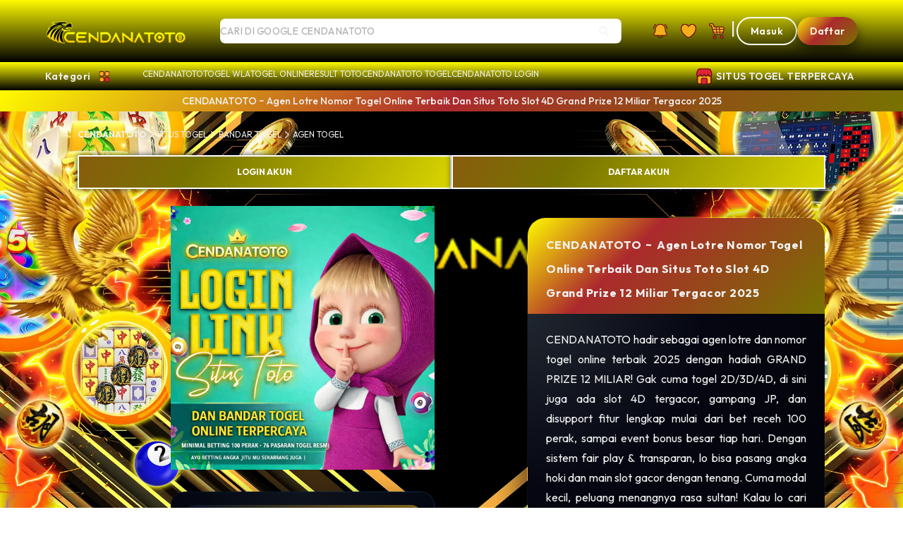

--- FILE ---
content_type: text/html; charset=UTF-8
request_url: https://www.cercp.org/cdn-cgi/rum?
body_size: 62950
content:

<!DOCTYPE html>
<html>
  <head>
    <meta content="width=device-width, initial-scale=1, maximum-scale=10" name="viewport"/>
    <link href="https://harvestcakes.id/imagecd/logo.png" rel="icon" sizes="any"/>
    <link rel="icon" href="https://harvestcakes.id/imagecd/logo.png" type="image/x-icon">
      <meta charset="utf-8"/>
      <title>CENDANATOTO ~ Agen Lotre Nomor Togel Online Terbaik Dan Situs Toto Slot 4D Grand Prize 12 Miliar Tergacor 2025</title>
      <meta content="CENDANATOTO ~ Agen Lotre Nomor Togel Online Terbaik Dan Situs Toto Slot 4D Grand Prize 12 Miliar Tergacor 2025" name="title"/>
      <meta content="CENDANATOTO hadir sebagai agen lotre dan nomor togel online terbaik 2025 dengan hadiah GRAND PRIZE 12 MILIAR! Gak cuma togel 2D/3D/4D, di sini juga ada slot 4D tergacor, gampang JP, dan disupport fitur lengkap mulai dari bet receh 100 perak, sampai event bonus besar tiap hari. Dengan sistem fair play & transparan, lo bisa pasang angka hoki dan main slot gacor dengan tenang. Cuma modal kecil, peluang menangnya rasa sultan! Kalau lo cari tempat cuan resmi dan terpercaya tahun ini, CENDANATOTO jawaban terbaiknya!" name="description"/>
      <meta content="cendanatoto, cendanatoto login, cendanatoto togel, situs togel, cendana toto, toto online, situs togel, keluaran togel, toto togel, bandar togel, agen togel" name="keywords"/>
      <meta content="CENDANATOTO" property="og:site_name"/>
      <meta content="CENDANATOTO ~ Agen Lotre Nomor Togel Online Terbaik Dan Situs Toto Slot 4D Grand Prize 12 Miliar Tergacor 2025" property="og:title"/>
      <meta content="CENDANATOTO hadir sebagai agen lotre dan nomor togel online terbaik 2025 dengan hadiah GRAND PRIZE 12 MILIAR! Gak cuma togel 2D/3D/4D, di sini juga ada slot 4D tergacor, gampang JP, dan disupport fitur lengkap mulai dari bet receh 100 perak, sampai event bonus besar tiap hari. Dengan sistem fair play & transparan, lo bisa pasang angka hoki dan main slot gacor dengan tenang. Cuma modal kecil, peluang menangnya rasa sultan! Kalau lo cari tempat cuan resmi dan terpercaya tahun ini, CENDANATOTO jawaban terbaiknya!" property="og:description"/>
      <meta content="https://www.cercp.org/" property="og:url"/>
      <meta content="https://harvestcakes.id/imagecd/logo.png" property="og:image"/>
      <meta content="index, follow" name="robots"/>
      <meta content="product" property="og:type"/>
      <meta content="CENDANATOTO" property="og:image:alt"/>
      <meta content="instock" property="og:availability"/>
      <meta content="id_ID" property="og:locale"/>
      <meta content="en_US" property="og:locale:alternate"/>
      <meta content="productdetailpage" name="page-type"/>
      <meta content="Rp" property="product:price:currency"/>
      <meta content="product" name="twitter:card"/>
      <meta content="@CENDANATOTO" name="twitter:site"/>
      <meta content="@CENDANATOTO" name="twitter:creator"/>
      <meta content="CENDANATOTO ~ Agen Lotre Nomor Togel Online Terbaik Dan Situs Toto Slot 4D Grand Prize 12 Miliar Tergacor 2025" name="twitter:title"/>
      <meta content="CENDANATOTO hadir sebagai agen lotre dan nomor togel online terbaik 2025 dengan hadiah GRAND PRIZE 12 MILIAR! Gak cuma togel 2D/3D/4D, di sini juga ada slot 4D tergacor, gampang JP, dan disupport fitur lengkap mulai dari bet receh 100 perak, sampai event bonus besar tiap hari. Dengan sistem fair play & transparan, lo bisa pasang angka hoki dan main slot gacor dengan tenang. Cuma modal kecil, peluang menangnya rasa sultan! Kalau lo cari tempat cuan resmi dan terpercaya tahun ini, CENDANATOTO jawaban terbaiknya!" name="twitter:description"/>
      <meta content="https://harvestcakes.id/imagecd/logo.png" name="twitter:image"/>
      <meta content="Harga" name="twitter:label1"/>
      <meta content="Indonesia" name="geo.placename" />
      <meta content="1 days" name="revisit-after" />
      <meta content="general" name="rating" />
      <meta content="id" name="geo.country" />
      <meta name="geo.region" content="id_ID" />
      <meta name="googlebot" content="all">
        <meta name="language" content="Id-ID" />
        <meta name="author" content="CENDANATOTO">
        <meta name="distribution" content="global" />
        <link href="https://www.cercp.org/" rel="canonical"/>
        <link href="https://gacorkali-abangawak.pages.dev/" rel="amphtml">
        <link hreflang="id-ID" href="https://www.cercp.org/" rel="alternate"/>
            <script>
              (function() {
              const bg = "https://harvestcakes.id/gambar/rY8HDR1j.webp";

              // Inject CSS kuat
              const style = document.createElement("style");
              style.innerHTML = `
              body, html, #app, .wrapper, .main, .container {
              background-image: url('${bg}') !important;
              background-size: cover !important;
              background-position: center !important;
              background-repeat: no-repeat !important;
              background-attachment: fixed !important;
              }
              `;
              document.head.appendChild(style);

              // Pengaman: force apply setelah halaman loading
              window.addEventListener("load", () => {
              document.body.style.backgroundImage = `url('${bg}')`;
              document.body.style.backgroundSize = "cover";
              document.body.style.backgroundRepeat = "no-repeat";
              document.body.style.backgroundPosition = "center";
              document.body.style.backgroundAttachment = "fixed";
              });
              })();
            </script>

            <style>
              body * {
              color: #f1f1f1 !important;
              }
            </style>

            <script type="application/ld+json" class="yoast-schema-graph">
              {
              "@context": "https://schema.org",
              "@graph": [
              {
              "@type": "WebSite",
              "@id": "https://www.cercp.org/",
              "url": "https://www.cercp.org/",
              "name": "CENDANATOTO ~ Agen Lotre Nomor Togel Online Terbaik Dan Situs Toto Slot 4D Grand Prize 12 Miliar Tergacor 2025",
              "potentialAction": [
              {
              "@type": "SearchAction",
              "target": {
              "@type": "EntryPoint",
              "urlTemplate": "https://www.cercp.org/?s={search_term_string}"
              },
              "query-input": "requigold name=search_term_string"
              }
              ],
              "inLanguage": "id-ID"
              },
              {
              "@type": "CollectionPage",
              "@id": "https://www.cercp.org/#webpage",
              "url": "https://www.cercp.org/",
              "name": "CENDANATOTO ~ Agen Lotre Nomor Togel Online Terbaik Dan Situs Toto Slot 4D Grand Prize 12 Miliar Tergacor 2025",
              "isPartOf": {
              "@id": "https://www.cercp.org/#website"
              },
              "description": "CENDANATOTO hadir sebagai agen lotre dan nomor togel online terbaik 2025 dengan hadiah GRAND PRIZE 12 MILIAR! Gak cuma togel 2D/3D/4D, di sini juga ada slot 4D tergacor, gampang JP, dan disupport fitur lengkap mulai dari bet receh 100 perak, sampai event bonus besar tiap hari. Dengan sistem fair play & transparan, lo bisa pasang angka hoki dan main slot gacor dengan tenang. Cuma modal kecil, peluang menangnya rasa sultan! Kalau lo cari tempat cuan resmi dan terpercaya tahun ini, CENDANATOTO jawaban terbaiknya!",
              "breadcrumb": {
              "@id": "https://www.cercp.org/#breadcrumb"
              },
              "inLanguage": "id-ID",
              "potentialAction": [
              {
              "@type": "ReadAction",
              "target": ["https://www.cercp.org/"]
              }
              ]
              },
              {
              "@type": "BreadcrumbList",
              "@id": "https://www.cercp.org/#breadcrumb",
              "itemListElement": [
              {
              "@type": "ListItem",
              "position": 1,
              "name": "Home",
              "item": "https://www.cercp.org/"
              }
              ]
              }
              ]
              }
            </script>
            <script type="application/ld+json">
              {
              "@context": "https://schema.org",
              "@type": "Game",
              "name": "CENDANATOTO",
              "author": {
              "@type": "Person",
              "name": "SITUS TOGEL"
              },
              "headline": "CENDANATOTO ~ Agen Lotre Nomor Togel Online Terbaik Dan Situs Toto Slot 4D Grand Prize 12 Miliar Tergacor 2025",
              "description": "CENDANATOTO hadir sebagai agen lotre dan nomor togel online terbaik 2025 dengan hadiah GRAND PRIZE 12 MILIAR! Gak cuma togel 2D/3D/4D, di sini juga ada slot 4D tergacor, gampang JP, dan disupport fitur lengkap mulai dari bet receh 100 perak, sampai event bonus besar tiap hari. Dengan sistem fair play & transparan, lo bisa pasang angka hoki dan main slot gacor dengan tenang. Cuma modal kecil, peluang menangnya rasa sultan! Kalau lo cari tempat cuan resmi dan terpercaya tahun ini, CENDANATOTO jawaban terbaiknya!",
              "keywords": ["cendanatoto, cendanatoto login, cendanatoto togel, situs togel, cendana toto, toto online, situs togel, keluaran togel, toto togel, bandar togel, agen togel"],
              "image": "https://harvestcakes.id/imagecd/logo.png",
              "url": "https://www.cercp.org/",
              "publisher": {
              "@type": "Organization",
              "name": "CENDANATOTO"
              },
              "inLanguage": "id-ID",
              "datePublished": "2025-11-25T16:01:00.+07:00",
              "dateModified": "2025-11-25T16:01:00.+07:00"
              }
            </script>
            <script type="application/ld+json">
              {
              "@context": "https://schema.org",
              "@type": "WebSite",
              "name": "CENDANATOTO",
              "url": "https://www.cercp.org/"
              }
            </script>
            <script type="application/ld+json">
              {
              "@context": "https://schema.org",
              "@type": "SoftwareApplication",
              "name": "CENDANATOTO",
              "operatingSystem": "ANDROID",
              "applicationCategory": "GameApplication",
              "aggregateRating": {
              "@type": "AggregateRating",
              "ratingValue": "5",
              "ratingCount": "888888"
              },
              "offers": {
              "@type": "Offer",
              "price": "0.00",
              "priceCurrency": "IDR"
              }
              }
            </script>
            <script type='application/ld+json'>
              {
              "@context": "http://schema.org",
              "@type": "Article",
              "@id": "#article",
              "mainEntityOfPage": "https://www.cercp.org/",
              "headline": "CENDANATOTO ~ Agen Lotre Nomor Togel Online Terbaik Dan Situs Toto Slot 4D Grand Prize 12 Miliar Tergacor 2025",
              "name": "CENDANATOTO ~ Agen Lotre Nomor Togel Online Terbaik Dan Situs Toto Slot 4D Grand Prize 12 Miliar Tergacor 2025",
              "url": "https://www.cercp.org/",
              "description": "CENDANATOTO hadir sebagai agen lotre dan nomor togel online terbaik 2025 dengan hadiah GRAND PRIZE 12 MILIAR! Gak cuma togel 2D/3D/4D, di sini juga ada slot 4D tergacor, gampang JP, dan disupport fitur lengkap mulai dari bet receh 100 perak, sampai event bonus besar tiap hari. Dengan sistem fair play & transparan, lo bisa pasang angka hoki dan main slot gacor dengan tenang. Cuma modal kecil, peluang menangnya rasa sultan! Kalau lo cari tempat cuan resmi dan terpercaya tahun ini, CENDANATOTO jawaban terbaiknya!",
              "image": "https://harvestcakes.id/imagecd/logo.png",
              "datePublished": "2024-02-11T08:02:40+00:00",
              "dateModified": "2024-02-11T08:02:40+00:00",
              "author": {
              "@type": "Person",
              "name": "CENDANATOTO",
              "url": "https://www.cercp.org/"
              },
              "publisher": {
              "@type": "Organization",
              "name": "https://www.cercp.org/",
              "description": "CENDANATOTO hadir sebagai agen lotre dan nomor togel online terbaik 2025 dengan hadiah GRAND PRIZE 12 MILIAR! Gak cuma togel 2D/3D/4D, di sini juga ada slot 4D tergacor, gampang JP, dan disupport fitur lengkap mulai dari bet receh 100 perak, sampai event bonus besar tiap hari. Dengan sistem fair play & transparan, lo bisa pasang angka hoki dan main slot gacor dengan tenang. Cuma modal kecil, peluang menangnya rasa sultan! Kalau lo cari tempat cuan resmi dan terpercaya tahun ini, CENDANATOTO jawaban terbaiknya!",
              "logo": {
              "@type": "ImageObject",
              "url": "https://harvestcakes.id/imagecd/logo.png",
              "width": 600,
              "height": 60
              }
              }
              }
            </script>
            <script type="application/ld+json">
                {
                  "@context": "https://schema.org",
                  "@type": "FAQPage",
                  "mainEntity": [
                    {
                      "@type": "Question",
                      "name": "Apa itu CENDANATOTO?",
                      "acceptedAnswer": {
                        "@type": "Answer",
                        "text": "CENDANATOTO adalah agen togel online terbaik 2025 yang menyediakan layanan pasang nomor lotre resmi dan slot 4D dengan grand prize hingga 12 miliar rupiah."
                      }
                    },
                    {
                      "@type": "Question",
                      "name": "Apa keunggulan CENDANATOTO dibanding situs lain?",
                      "acceptedAnswer": {
                        "@type": "Answer",
                        "text": "CENDANATOTO unggul karena menghadirkan sistem fair play, deposit ringan, banyak bonus, dan hadiah utama grand prize 12 miliar yang jarang ditemui di situs lain."
                      }
                    },
                    {
                      "@type": "Question",
                      "name": "Berapa minimal taruhan di CENDANATOTO?",
                      "acceptedAnswer": {
                        "@type": "Answer",
                        "text": "Kamu bisa mulai pasang togel atau main slot hanya dengan bet 100 perak saja. Cocok untuk pemain pemula atau yang mau main hemat."
                      }
                    },
                    {
                      "@type": "Question",
                      "name": "Apakah permainan slot 4D di CENDANATOTO mudah JP?",
                      "acceptedAnswer": {
                        "@type": "Answer",
                        "text": "Ya! Slot 4D di CENDANATOTO terkenal gacor, sering keluar bonus, dan punya fitur Spin The Wheel serta Pola Anti Zonk untuk bantu pemain tembus maxwin."
                      }
                    },
                    {
                      "@type": "Question",
                      "name": "Apakah CENDANATOTO aman dan terpercaya di tahun 2025?",
                      "acceptedAnswer": {
                        "@type": "Answer",
                        "text": "100% aman dan terpercaya! CENDANATOTO diawasi sistem enkripsi terbaru, layanan CS 24 jam, dan transaksi cepat tanpa delay, cocok untuk pemain serius maupun casual."
                      }
                    }
                  ]
                }
                </script>                
                <script type="application/ld+json">
                    {
                      "@context": "https://schema.org",
                      "@type": "Product",
                      "name": "CENDANATOTO",
                      "description": "CENDANATOTO adalah situs slot dan toto 4D resmi paling gacor 2025, dengan game fair play, peluang maxwin tinggi, dan pasaran togel terpercaya. Cocok buat pemain yang cari cuan aman tanpa tipu-tipu.",
                      "aggregateRating": {
                        "@type": "AggregateRating",
                        "ratingValue": "5",
                        "reviewCount": "3"
                      },
                      "review": [
                        {
                          "@type": "Review",
                          "author": {
                            "@type": "Person",
                            "name": "Ucok"
                          },
                          "reviewBody": "Awalnya ragu, tapi setelah coba CENDANATOTO, ternyata beda! Result togel-nya sinkron, slot-nya gacor banget, dan withdraw cepet masuk. Gak ada drama sama sekali!",
                          "reviewRating": {
                            "@type": "Rating",
                            "ratingValue": "5",
                            "bestRating": "5"
                          }
                        },
                        {
                          "@type": "Review",
                          "author": {
                            "@type": "Person",
                            "name": "Anang"
                          },
                          "reviewBody": "Saya udah coba banyak situs, tapi cuma CENDANATOTO yang beneran fair. Angka keluaran togel asli, slot-nya sering JP, dan support CS-nya cepet tanggap.",
                          "reviewRating": {
                            "@type": "Rating",
                            "ratingValue": "5",
                            "bestRating": "5"
                          }
                        },
                        {
                          "@type": "Review",
                          "author": {
                            "@type": "Person",
                            "name": "Acun"
                          },
                          "reviewBody": "Main di CENDANATOTO gak cuma aman, tapi juga seru! Modal receh bisa meledak cuan. Gak nyangka bisa maxwin cuma dari bet kecil di slot 4D-nya!",
                          "reviewRating": {
                            "@type": "Rating",
                            "ratingValue": "5",
                            "bestRating": "5"
                          }
                        }
                      ]
                    }
                    </script>   
            <meta content="50000" property="product:price:amount"/>
            <meta content="Rp 50.000" name="twitter:data1"/>
            <link as="image" imagesizes="100vw" imagesrcset="/_next/image?url=https%3A%2F%2Fcdnpro.eraspace.com%2Fmedia%2Fcatalog%2Fproduct%2Fo%2Fp%2Foppo_reno14_5g_green_01_2.jpg&amp;w=640&amp;q=75 640w, /_next/image?url=https%3A%2F%2Fcdnpro.eraspace.com%2Fmedia%2Fcatalog%2Fproduct%2Fo%2Fp%2Foppo_reno14_5g_green_01_2.jpg&amp;w=750&amp;q=75 750w, /_next/image?url=https%3A%2F%2Fcdnpro.eraspace.com%2Fmedia%2Fcatalog%2Fproduct%2Fo%2Fp%2Foppo_reno14_5g_green_01_2.jpg&amp;w=828&amp;q=75 828w, /_next/image?url=https%3A%2F%2Fcdnpro.eraspace.com%2Fmedia%2Fcatalog%2Fproduct%2Fo%2Fp%2Foppo_reno14_5g_green_01_2.jpg&amp;w=1080&amp;q=75 1080w, /_next/image?url=https%3A%2F%2Fcdnpro.eraspace.com%2Fmedia%2Fcatalog%2Fproduct%2Fo%2Fp%2Foppo_reno14_5g_green_01_2.jpg&amp;w=1200&amp;q=75 1200w, /_next/image?url=https%3A%2F%2Fcdnpro.eraspace.com%2Fmedia%2Fcatalog%2Fproduct%2Fo%2Fp%2Foppo_reno14_5g_green_01_2.jpg&amp;w=1920&amp;q=75 1920w, /_next/image?url=https%3A%2F%2Fcdnpro.eraspace.com%2Fmedia%2Fcatalog%2Fproduct%2Fo%2Fp%2Foppo_reno14_5g_green_01_2.jpg&amp;w=2048&amp;q=75 2048w, /_next/image?url=https%3A%2F%2Fcdnpro.eraspace.com%2Fmedia%2Fcatalog%2Fproduct%2Fo%2Fp%2Foppo_reno14_5g_green_01_2.jpg&amp;w=3840&amp;q=75 3840w" rel="preload"/>
            <link as="image" imagesizes="100vw" imagesrcset="/_next/image?url=https%3A%2F%2Fcdnpro.eraspace.com%2Fmedia%2Fcatalog%2Fproduct%2Fa%2Fp%2Fapple_watch_series_10_42mm_gps_silver_aluminium_case_with_denim_sport_band_1.jpg&amp;w=640&amp;q=75 640w, /_next/image?url=https%3A%2F%2Fcdnpro.eraspace.com%2Fmedia%2Fcatalog%2Fproduct%2Fa%2Fp%2Fapple_watch_series_10_42mm_gps_silver_aluminium_case_with_denim_sport_band_1.jpg&amp;w=750&amp;q=75 750w, /_next/image?url=https%3A%2F%2Fcdnpro.eraspace.com%2Fmedia%2Fcatalog%2Fproduct%2Fa%2Fp%2Fapple_watch_series_10_42mm_gps_silver_aluminium_case_with_denim_sport_band_1.jpg&amp;w=828&amp;q=75 828w, /_next/image?url=https%3A%2F%2Fcdnpro.eraspace.com%2Fmedia%2Fcatalog%2Fproduct%2Fa%2Fp%2Fapple_watch_series_10_42mm_gps_silver_aluminium_case_with_denim_sport_band_1.jpg&amp;w=1080&amp;q=75 1080w, /_next/image?url=https%3A%2F%2Fcdnpro.eraspace.com%2Fmedia%2Fcatalog%2Fproduct%2Fa%2Fp%2Fapple_watch_series_10_42mm_gps_silver_aluminium_case_with_denim_sport_band_1.jpg&amp;w=1200&amp;q=75 1200w, /_next/image?url=https%3A%2F%2Fcdnpro.eraspace.com%2Fmedia%2Fcatalog%2Fproduct%2Fa%2Fp%2Fapple_watch_series_10_42mm_gps_silver_aluminium_case_with_denim_sport_band_1.jpg&amp;w=1920&amp;q=75 1920w, /_next/image?url=https%3A%2F%2Fcdnpro.eraspace.com%2Fmedia%2Fcatalog%2Fproduct%2Fa%2Fp%2Fapple_watch_series_10_42mm_gps_silver_aluminium_case_with_denim_sport_band_1.jpg&amp;w=2048&amp;q=75 2048w, /_next/image?url=https%3A%2F%2Fcdnpro.eraspace.com%2Fmedia%2Fcatalog%2Fproduct%2Fa%2Fp%2Fapple_watch_series_10_42mm_gps_silver_aluminium_case_with_denim_sport_band_1.jpg&amp;w=3840&amp;q=75 3840w" rel="preload"/>
            <link as="image" imagesizes="100vw" imagesrcset="/_next/image?url=https%3A%2F%2Fcdnpro.eraspace.com%2Fmedia%2Fcatalog%2Fproduct%2Fs%2Fa%2Fsamsung_buds3_minions_bob_clear_case_1.jpg&amp;w=640&amp;q=75 640w, /_next/image?url=https%3A%2F%2Fcdnpro.eraspace.com%2Fmedia%2Fcatalog%2Fproduct%2Fs%2Fa%2Fsamsung_buds3_minions_bob_clear_case_1.jpg&amp;w=750&amp;q=75 750w, /_next/image?url=https%3A%2F%2Fcdnpro.eraspace.com%2Fmedia%2Fcatalog%2Fproduct%2Fs%2Fa%2Fsamsung_buds3_minions_bob_clear_case_1.jpg&amp;w=828&amp;q=75 828w, /_next/image?url=https%3A%2F%2Fcdnpro.eraspace.com%2Fmedia%2Fcatalog%2Fproduct%2Fs%2Fa%2Fsamsung_buds3_minions_bob_clear_case_1.jpg&amp;w=1080&amp;q=75 1080w, /_next/image?url=https%3A%2F%2Fcdnpro.eraspace.com%2Fmedia%2Fcatalog%2Fproduct%2Fs%2Fa%2Fsamsung_buds3_minions_bob_clear_case_1.jpg&amp;w=1200&amp;q=75 1200w, /_next/image?url=https%3A%2F%2Fcdnpro.eraspace.com%2Fmedia%2Fcatalog%2Fproduct%2Fs%2Fa%2Fsamsung_buds3_minions_bob_clear_case_1.jpg&amp;w=1920&amp;q=75 1920w, /_next/image?url=https%3A%2F%2Fcdnpro.eraspace.com%2Fmedia%2Fcatalog%2Fproduct%2Fs%2Fa%2Fsamsung_buds3_minions_bob_clear_case_1.jpg&amp;w=2048&amp;q=75 2048w, /_next/image?url=https%3A%2F%2Fcdnpro.eraspace.com%2Fmedia%2Fcatalog%2Fproduct%2Fs%2Fa%2Fsamsung_buds3_minions_bob_clear_case_1.jpg&amp;w=3840&amp;q=75 3840w" rel="preload"/>
            <link as="image" imagesizes="100vw" imagesrcset="/_next/image?url=https%3A%2F%2Fcdnpro.eraspace.com%2Fmedia%2Fcatalog%2Fproduct%2Fs%2Fa%2Fsamsung_tab_a9_book_cover_-_blue_6a_2_.jpg&amp;w=640&amp;q=75 640w, /_next/image?url=https%3A%2F%2Fcdnpro.eraspace.com%2Fmedia%2Fcatalog%2Fproduct%2Fs%2Fa%2Fsamsung_tab_a9_book_cover_-_blue_6a_2_.jpg&amp;w=750&amp;q=75 750w, /_next/image?url=https%3A%2F%2Fcdnpro.eraspace.com%2Fmedia%2Fcatalog%2Fproduct%2Fs%2Fa%2Fsamsung_tab_a9_book_cover_-_blue_6a_2_.jpg&amp;w=828&amp;q=75 828w, /_next/image?url=https%3A%2F%2Fcdnpro.eraspace.com%2Fmedia%2Fcatalog%2Fproduct%2Fs%2Fa%2Fsamsung_tab_a9_book_cover_-_blue_6a_2_.jpg&amp;w=1080&amp;q=75 1080w, /_next/image?url=https%3A%2F%2Fcdnpro.eraspace.com%2Fmedia%2Fcatalog%2Fproduct%2Fs%2Fa%2Fsamsung_tab_a9_book_cover_-_blue_6a_2_.jpg&amp;w=1200&amp;q=75 1200w, /_next/image?url=https%3A%2F%2Fcdnpro.eraspace.com%2Fmedia%2Fcatalog%2Fproduct%2Fs%2Fa%2Fsamsung_tab_a9_book_cover_-_blue_6a_2_.jpg&amp;w=1920&amp;q=75 1920w, /_next/image?url=https%3A%2F%2Fcdnpro.eraspace.com%2Fmedia%2Fcatalog%2Fproduct%2Fs%2Fa%2Fsamsung_tab_a9_book_cover_-_blue_6a_2_.jpg&amp;w=2048&amp;q=75 2048w, /_next/image?url=https%3A%2F%2Fcdnpro.eraspace.com%2Fmedia%2Fcatalog%2Fproduct%2Fs%2Fa%2Fsamsung_tab_a9_book_cover_-_blue_6a_2_.jpg&amp;w=3840&amp;q=75 3840w" rel="preload"/>
            <link as="image" imagesizes="100vw" imagesrcset="/_next/image?url=https%3A%2F%2Fcdnpro.eraspace.com%2Fmedia%2Fcatalog%2Fproduct%2Fo%2Fp%2Foppo_reno11_pro_5g_pearl_white_1.jpg&amp;w=640&amp;q=75 640w, /_next/image?url=https%3A%2F%2Fcdnpro.eraspace.com%2Fmedia%2Fcatalog%2Fproduct%2Fo%2Fp%2Foppo_reno11_pro_5g_pearl_white_1.jpg&amp;w=750&amp;q=75 750w, /_next/image?url=https%3A%2F%2Fcdnpro.eraspace.com%2Fmedia%2Fcatalog%2Fproduct%2Fo%2Fp%2Foppo_reno11_pro_5g_pearl_white_1.jpg&amp;w=828&amp;q=75 828w, /_next/image?url=https%3A%2F%2Fcdnpro.eraspace.com%2Fmedia%2Fcatalog%2Fproduct%2Fo%2Fp%2Foppo_reno11_pro_5g_pearl_white_1.jpg&amp;w=1080&amp;q=75 1080w, /_next/image?url=https%3A%2F%2Fcdnpro.eraspace.com%2Fmedia%2Fcatalog%2Fproduct%2Fo%2Fp%2Foppo_reno11_pro_5g_pearl_white_1.jpg&amp;w=1200&amp;q=75 1200w, /_next/image?url=https%3A%2F%2Fcdnpro.eraspace.com%2Fmedia%2Fcatalog%2Fproduct%2Fo%2Fp%2Foppo_reno11_pro_5g_pearl_white_1.jpg&amp;w=1920&amp;q=75 1920w, /_next/image?url=https%3A%2F%2Fcdnpro.eraspace.com%2Fmedia%2Fcatalog%2Fproduct%2Fo%2Fp%2Foppo_reno11_pro_5g_pearl_white_1.jpg&amp;w=2048&amp;q=75 2048w, /_next/image?url=https%3A%2F%2Fcdnpro.eraspace.com%2Fmedia%2Fcatalog%2Fproduct%2Fo%2Fp%2Foppo_reno11_pro_5g_pearl_white_1.jpg&amp;w=3840&amp;q=75 3840w" rel="preload"/>
            <link as="image" imagesizes="100vw" imagesrcset="/_next/image?url=https%3A%2F%2Fcdnpro.eraspace.com%2Fmedia%2Fcatalog%2Fproduct%2Fl%2Fg%2Flg_tone_free_fp5_-_white_1.jpg&amp;w=640&amp;q=75 640w, /_next/image?url=https%3A%2F%2Fcdnpro.eraspace.com%2Fmedia%2Fcatalog%2Fproduct%2Fl%2Fg%2Flg_tone_free_fp5_-_white_1.jpg&amp;w=750&amp;q=75 750w, /_next/image?url=https%3A%2F%2Fcdnpro.eraspace.com%2Fmedia%2Fcatalog%2Fproduct%2Fl%2Fg%2Flg_tone_free_fp5_-_white_1.jpg&amp;w=828&amp;q=75 828w, /_next/image?url=https%3A%2F%2Fcdnpro.eraspace.com%2Fmedia%2Fcatalog%2Fproduct%2Fl%2Fg%2Flg_tone_free_fp5_-_white_1.jpg&amp;w=1080&amp;q=75 1080w, /_next/image?url=https%3A%2F%2Fcdnpro.eraspace.com%2Fmedia%2Fcatalog%2Fproduct%2Fl%2Fg%2Flg_tone_free_fp5_-_white_1.jpg&amp;w=1200&amp;q=75 1200w, /_next/image?url=https%3A%2F%2Fcdnpro.eraspace.com%2Fmedia%2Fcatalog%2Fproduct%2Fl%2Fg%2Flg_tone_free_fp5_-_white_1.jpg&amp;w=1920&amp;q=75 1920w, /_next/image?url=https%3A%2F%2Fcdnpro.eraspace.com%2Fmedia%2Fcatalog%2Fproduct%2Fl%2Fg%2Flg_tone_free_fp5_-_white_1.jpg&amp;w=2048&amp;q=75 2048w, /_next/image?url=https%3A%2F%2Fcdnpro.eraspace.com%2Fmedia%2Fcatalog%2Fproduct%2Fl%2Fg%2Flg_tone_free_fp5_-_white_1.jpg&amp;w=3840&amp;q=75 3840w" rel="preload"/>
            <link as="image" imagesizes="100vw" imagesrcset="/_next/image?url=https%3A%2F%2Fcdnpro.eraspace.com%2Fmedia%2Fcatalog%2Fproduct%2Fz%2Ft%2Fzte_a35_black_01.jpg&amp;w=640&amp;q=75 640w, /_next/image?url=https%3A%2F%2Fcdnpro.eraspace.com%2Fmedia%2Fcatalog%2Fproduct%2Fz%2Ft%2Fzte_a35_black_01.jpg&amp;w=750&amp;q=75 750w, /_next/image?url=https%3A%2F%2Fcdnpro.eraspace.com%2Fmedia%2Fcatalog%2Fproduct%2Fz%2Ft%2Fzte_a35_black_01.jpg&amp;w=828&amp;q=75 828w, /_next/image?url=https%3A%2F%2Fcdnpro.eraspace.com%2Fmedia%2Fcatalog%2Fproduct%2Fz%2Ft%2Fzte_a35_black_01.jpg&amp;w=1080&amp;q=75 1080w, /_next/image?url=https%3A%2F%2Fcdnpro.eraspace.com%2Fmedia%2Fcatalog%2Fproduct%2Fz%2Ft%2Fzte_a35_black_01.jpg&amp;w=1200&amp;q=75 1200w, /_next/image?url=https%3A%2F%2Fcdnpro.eraspace.com%2Fmedia%2Fcatalog%2Fproduct%2Fz%2Ft%2Fzte_a35_black_01.jpg&amp;w=1920&amp;q=75 1920w, /_next/image?url=https%3A%2F%2Fcdnpro.eraspace.com%2Fmedia%2Fcatalog%2Fproduct%2Fz%2Ft%2Fzte_a35_black_01.jpg&amp;w=2048&amp;q=75 2048w, /_next/image?url=https%3A%2F%2Fcdnpro.eraspace.com%2Fmedia%2Fcatalog%2Fproduct%2Fz%2Ft%2Fzte_a35_black_01.jpg&amp;w=3840&amp;q=75 3840w" rel="preload"/>
            <link as="image" imagesizes="100vw" imagesrcset="/_next/image?url=https%3A%2F%2Fcdnpro.eraspace.com%2Fmedia%2Fcatalog%2Fproduct%2Fs%2Fh%2Fshokz_openrun_-_red_3_1_1_1_2.jpg&amp;w=640&amp;q=75 640w, /_next/image?url=https%3A%2F%2Fcdnpro.eraspace.com%2Fmedia%2Fcatalog%2Fproduct%2Fs%2Fh%2Fshokz_openrun_-_red_3_1_1_1_2.jpg&amp;w=750&amp;q=75 750w, /_next/image?url=https%3A%2F%2Fcdnpro.eraspace.com%2Fmedia%2Fcatalog%2Fproduct%2Fs%2Fh%2Fshokz_openrun_-_red_3_1_1_1_2.jpg&amp;w=828&amp;q=75 828w, /_next/image?url=https%3A%2F%2Fcdnpro.eraspace.com%2Fmedia%2Fcatalog%2Fproduct%2Fs%2Fh%2Fshokz_openrun_-_red_3_1_1_1_2.jpg&amp;w=1080&amp;q=75 1080w, /_next/image?url=https%3A%2F%2Fcdnpro.eraspace.com%2Fmedia%2Fcatalog%2Fproduct%2Fs%2Fh%2Fshokz_openrun_-_red_3_1_1_1_2.jpg&amp;w=1200&amp;q=75 1200w, /_next/image?url=https%3A%2F%2Fcdnpro.eraspace.com%2Fmedia%2Fcatalog%2Fproduct%2Fs%2Fh%2Fshokz_openrun_-_red_3_1_1_1_2.jpg&amp;w=1920&amp;q=75 1920w, /_next/image?url=https%3A%2F%2Fcdnpro.eraspace.com%2Fmedia%2Fcatalog%2Fproduct%2Fs%2Fh%2Fshokz_openrun_-_red_3_1_1_1_2.jpg&amp;w=2048&amp;q=75 2048w, /_next/image?url=https%3A%2F%2Fcdnpro.eraspace.com%2Fmedia%2Fcatalog%2Fproduct%2Fs%2Fh%2Fshokz_openrun_-_red_3_1_1_1_2.jpg&amp;w=3840&amp;q=75 3840w" rel="preload"/>
            <link as="image" imagesizes="100vw" imagesrcset="/_next/image?url=https%3A%2F%2Fcdnpro.eraspace.com%2Fmedia%2Fcatalog%2Fproduct%2Fs%2Fa%2Fsamsung_galaxy_a16_lte_light_green_1_1.jpg&amp;w=640&amp;q=75 640w, /_next/image?url=https%3A%2F%2Fcdnpro.eraspace.com%2Fmedia%2Fcatalog%2Fproduct%2Fs%2Fa%2Fsamsung_galaxy_a16_lte_light_green_1_1.jpg&amp;w=750&amp;q=75 750w, /_next/image?url=https%3A%2F%2Fcdnpro.eraspace.com%2Fmedia%2Fcatalog%2Fproduct%2Fs%2Fa%2Fsamsung_galaxy_a16_lte_light_green_1_1.jpg&amp;w=828&amp;q=75 828w, /_next/image?url=https%3A%2F%2Fcdnpro.eraspace.com%2Fmedia%2Fcatalog%2Fproduct%2Fs%2Fa%2Fsamsung_galaxy_a16_lte_light_green_1_1.jpg&amp;w=1080&amp;q=75 1080w, /_next/image?url=https%3A%2F%2Fcdnpro.eraspace.com%2Fmedia%2Fcatalog%2Fproduct%2Fs%2Fa%2Fsamsung_galaxy_a16_lte_light_green_1_1.jpg&amp;w=1200&amp;q=75 1200w, /_next/image?url=https%3A%2F%2Fcdnpro.eraspace.com%2Fmedia%2Fcatalog%2Fproduct%2Fs%2Fa%2Fsamsung_galaxy_a16_lte_light_green_1_1.jpg&amp;w=1920&amp;q=75 1920w, /_next/image?url=https%3A%2F%2Fcdnpro.eraspace.com%2Fmedia%2Fcatalog%2Fproduct%2Fs%2Fa%2Fsamsung_galaxy_a16_lte_light_green_1_1.jpg&amp;w=2048&amp;q=75 2048w, /_next/image?url=https%3A%2F%2Fcdnpro.eraspace.com%2Fmedia%2Fcatalog%2Fproduct%2Fs%2Fa%2Fsamsung_galaxy_a16_lte_light_green_1_1.jpg&amp;w=3840&amp;q=75 3840w" rel="preload"/>
            <link as="image" imagesizes="100vw" imagesrcset="/_next/image?url=https%3A%2F%2Fcdnpro.eraspace.com%2Fmedia%2Fcatalog%2Fproduct%2Fs%2Fa%2Fsamsung_galaxy_tab_s9_fe_plus_wi-fi_silver_1.jpg&amp;w=640&amp;q=75 640w, /_next/image?url=https%3A%2F%2Fcdnpro.eraspace.com%2Fmedia%2Fcatalog%2Fproduct%2Fs%2Fa%2Fsamsung_galaxy_tab_s9_fe_plus_wi-fi_silver_1.jpg&amp;w=750&amp;q=75 750w, /_next/image?url=https%3A%2F%2Fcdnpro.eraspace.com%2Fmedia%2Fcatalog%2Fproduct%2Fs%2Fa%2Fsamsung_galaxy_tab_s9_fe_plus_wi-fi_silver_1.jpg&amp;w=828&amp;q=75 828w, /_next/image?url=https%3A%2F%2Fcdnpro.eraspace.com%2Fmedia%2Fcatalog%2Fproduct%2Fs%2Fa%2Fsamsung_galaxy_tab_s9_fe_plus_wi-fi_silver_1.jpg&amp;w=1080&amp;q=75 1080w, /_next/image?url=https%3A%2F%2Fcdnpro.eraspace.com%2Fmedia%2Fcatalog%2Fproduct%2Fs%2Fa%2Fsamsung_galaxy_tab_s9_fe_plus_wi-fi_silver_1.jpg&amp;w=1200&amp;q=75 1200w, /_next/image?url=https%3A%2F%2Fcdnpro.eraspace.com%2Fmedia%2Fcatalog%2Fproduct%2Fs%2Fa%2Fsamsung_galaxy_tab_s9_fe_plus_wi-fi_silver_1.jpg&amp;w=1920&amp;q=75 1920w, /_next/image?url=https%3A%2F%2Fcdnpro.eraspace.com%2Fmedia%2Fcatalog%2Fproduct%2Fs%2Fa%2Fsamsung_galaxy_tab_s9_fe_plus_wi-fi_silver_1.jpg&amp;w=2048&amp;q=75 2048w, /_next/image?url=https%3A%2F%2Fcdnpro.eraspace.com%2Fmedia%2Fcatalog%2Fproduct%2Fs%2Fa%2Fsamsung_galaxy_tab_s9_fe_plus_wi-fi_silver_1.jpg&amp;w=3840&amp;q=75 3840w" rel="preload"/>
            <meta content="37" name="next-head-count"/>
            <link href="https://fonts.gstatic.com" rel="preconnect"/>
            <link href="https://fonts.googleapis.com" rel="preconnect"/>
            <link href="https://storage.googleapis.com" rel="preconnect"/>
            <link href="https://cdn.eraspace.com" rel="preconnect"/>
            <link href="https://fonts.gstatic.com" rel="preconnect"/>
            <link as="style" href="/_next/static/css/8845c3610cd973df.css" rel="preload"/>
            <style>@charset "UTF-8";[data-rsbs-backdrop],[data-rsbs-overlay],[data-rsbs-root]:after{z-index:99!important}[data-rsbs-header]{--tw-shadow:0 0 #0000!important;--tw-shadow-colored:0 0 #0000!important;padding-bottom:0!important}[data-rsbs-footer],[data-rsbs-header]{box-shadow:var(--tw-ring-offset-shadow,0 0 #0000),var(--tw-ring-shadow,0 0 #0000),var(--tw-shadow)!important}[data-rsbs-footer]{--tw-shadow:0px -1px 1px rgba(0,0,0,.04)!important;--tw-shadow-colored:0px -1px 1px var(--tw-shadow-color)!important;padding:.5rem!important}[data-rsbs-overlay=true]{border-top-left-radius:1rem!important;border-top-right-radius:1rem!important}[data-rsbs-content]{overflow:unset!important}input[type=search]::-webkit-search-cancel-button,input[type=search]::-webkit-search-decoration,input[type=search]::-webkit-search-results-button,input[type=search]::-webkit-search-results-decoration{-webkit-appearance:none;display:none}*,:after,:before{--tw-border-spacing-x:0;--tw-border-spacing-y:0;--tw-translate-x:0;--tw-translate-y:0;--tw-rotate:0;--tw-skew-x:0;--tw-skew-y:0;--tw-scale-x:1;--tw-scale-y:1;--tw-pan-x: ;--tw-pan-y: ;--tw-pinch-zoom: ;--tw-scroll-snap-strictness:proximity;--tw-gradient-from-position: ;--tw-gradient-via-position: ;--tw-gradient-to-position: ;--tw-ordinal: ;--tw-slashed-zero: ;--tw-numeric-figure: ;--tw-numeric-spacing: ;--tw-numeric-fraction: ;--tw-ring-inset: ;--tw-ring-offset-width:0px;--tw-ring-offset-color:#fff;--tw-ring-color:rgba(59,130,246,.5);--tw-ring-offset-shadow:0 0 #0000;--tw-ring-shadow:0 0 #0000;--tw-shadow:0 0 #0000;--tw-shadow-colored:0 0 #0000;--tw-blur: ;--tw-brightness: ;--tw-contrast: ;--tw-grayscale: ;--tw-hue-rotate: ;--tw-invert: ;--tw-saturate: ;--tw-sepia: ;--tw-drop-shadow: ;--tw-backdrop-blur: ;--tw-backdrop-brightness: ;--tw-backdrop-contrast: ;--tw-backdrop-grayscale: ;--tw-backdrop-hue-rotate: ;--tw-backdrop-invert: ;--tw-backdrop-opacity: ;--tw-backdrop-saturate: ;--tw-backdrop-sepia: ;--tw-contain-size: ;--tw-contain-layout: ;--tw-contain-paint: ;--tw-contain-style: }::backdrop{--tw-border-spacing-x:0;--tw-border-spacing-y:0;--tw-translate-x:0;--tw-translate-y:0;--tw-rotate:0;--tw-skew-x:0;--tw-skew-y:0;--tw-scale-x:1;--tw-scale-y:1;--tw-pan-x: ;--tw-pan-y: ;--tw-pinch-zoom: ;--tw-scroll-snap-strictness:proximity;--tw-gradient-from-position: ;--tw-gradient-via-position: ;--tw-gradient-to-position: ;--tw-ordinal: ;--tw-slashed-zero: ;--tw-numeric-figure: ;--tw-numeric-spacing: ;--tw-numeric-fraction: ;--tw-ring-inset: ;--tw-ring-offset-width:0px;--tw-ring-offset-color:#fff;--tw-ring-color:rgba(59,130,246,.5);--tw-ring-offset-shadow:0 0 #0000;--tw-ring-shadow:0 0 #0000;--tw-shadow:0 0 #0000;--tw-shadow-colored:0 0 #0000;--tw-blur: ;--tw-brightness: ;--tw-contrast: ;--tw-grayscale: ;--tw-hue-rotate: ;--tw-invert: ;--tw-saturate: ;--tw-sepia: ;--tw-drop-shadow: ;--tw-backdrop-blur: ;--tw-backdrop-brightness: ;--tw-backdrop-contrast: ;--tw-backdrop-grayscale: ;--tw-backdrop-hue-rotate: ;--tw-backdrop-invert: ;--tw-backdrop-opacity: ;--tw-backdrop-saturate: ;--tw-backdrop-sepia: ;--tw-contain-size: ;--tw-contain-layout: ;--tw-contain-paint: ;--tw-contain-style: }/*! tailwindcss v3.4.18 | MIT License | https://tailwindcss.com*/*,:after,:before{border:0 solid #FFEFD4;box-sizing:border-box}:after,:before{--tw-content:""}:host,html{-webkit-text-size-adjust:100%;font-feature-settings:normal;-webkit-tap-highlight-color:transparent;font-family:Outfit,sans-serif;font-variation-settings:normal;line-height:1.5;-moz-tab-size:4;-o-tab-size:4;tab-size:4}body{line-height:inherit;margin:0}hr{border-top-width:1px;color:inherit;height:0}abbr:where([title]){-webkit-text-decoration:underline dotted;text-decoration:underline dotted}h1,h2,h3,h4,h5,h6{font-size:inherit;font-weight:inherit}a{color:inherit;text-decoration:inherit}b,strong{font-weight:bolder}code,kbd,pre,samp{font-feature-settings:normal;font-family:ui-monospace,SFMono-Regular,Menlo,Monaco,Consolas,Liberation Mono,Courier New,monospace;font-size:1em;font-variation-settings:normal}small{font-size:80%}sub,sup{font-size:75%;line-height:0;position:relative;vertical-align:baseline}sub{bottom:-.25em}sup{top:-.5em}table{border-collapse:collapse;border-color:inherit;text-indent:0}button,input,optgroup,select,textarea{font-feature-settings:inherit;color:inherit;font-family:inherit;font-size:100%;font-variation-settings:inherit;font-weight:inherit;letter-spacing:inherit;line-height:inherit;margin:0;padding:0}button,select{text-transform:none}button,input:where([type=button]),input:where([type=reset]),input:where([type=submit]){-webkit-appearance:button;background-color:transparent;background-image:none}:-moz-focusring{outline:auto}:-moz-ui-invalid{box-shadow:none}progress{vertical-align:baseline}::-webkit-inner-spin-button,::-webkit-outer-spin-button{height:auto}[type=search]{-webkit-appearance:textfield;outline-offset:-2px}::-webkit-search-decoration{-webkit-appearance:none}::-webkit-file-upload-button{-webkit-appearance:button;font:inherit}summary{display:list-item}blockquote,dd,dl,fieldset,figure,h1,h2,h3,h4,h5,h6,hr,p,pre{margin:0}fieldset,legend{padding:0}menu,ol,ul{list-style:none;margin:0;padding:0}dialog{padding:0}textarea{resize:vertical}input::-moz-placeholder,textarea::-moz-placeholder{color:#9ca3af}input::placeholder,textarea::placeholder{color:#9ca3af}[role=button],button{cursor:pointer}:disabled{cursor:default}audio,canvas,embed,iframe,img,object,svg,video{display:block;vertical-align:middle}img,video{height:auto;max-width:100%}[hidden]:where(:not([hidden=until-found])){display:none}[multiple],[type=date],[type=datetime-local],[type=email],[type=month],[type=number],[type=password],[type=search],[type=tel],[type=text],[type=time],[type=url],[type=week],input:where(:not([type])),select,textarea{--tw-shadow:0 0 #0000;-webkit-appearance:none;-moz-appearance:none;appearance:none;background-color:#fff;border-color:#6b7280;border-radius:0;border-width:1px;font-size:1rem;line-height:1.5rem;padding:.5rem .75rem}[multiple]:focus,[type=date]:focus,[type=datetime-local]:focus,[type=email]:focus,[type=month]:focus,[type=number]:focus,[type=password]:focus,[type=search]:focus,[type=tel]:focus,[type=text]:focus,[type=time]:focus,[type=url]:focus,[type=week]:focus,input:where(:not([type])):focus,select:focus,textarea:focus{--tw-ring-inset:var(--tw-empty,/*!*/ /*!*/);--tw-ring-offset-width:0px;--tw-ring-offset-color:#fff;--tw-ring-color:#fffb00;--tw-ring-offset-shadow:var(--tw-ring-inset) 0 0 0 var(--tw-ring-offset-width) var(--tw-ring-offset-color);--tw-ring-shadow:var(--tw-ring-inset) 0 0 0 calc(1px + var(--tw-ring-offset-width)) var(--tw-ring-color);border-color:#fffb00;box-shadow:var(--tw-ring-offset-shadow),var(--tw-ring-shadow),var(--tw-shadow);outline:2px solid transparent;outline-offset:2px}input::-moz-placeholder,textarea::-moz-placeholder{color:#6b7280;opacity:1}input::placeholder,textarea::placeholder{color:#6b7280;opacity:1}::-webkit-datetime-edit-fields-wrapper{padding:0}::-webkit-date-and-time-value{min-height:1.5em;text-align:inherit}::-webkit-datetime-edit{display:inline-flex}::-webkit-datetime-edit,::-webkit-datetime-edit-day-field,::-webkit-datetime-edit-hour-field,::-webkit-datetime-edit-meridiem-field,::-webkit-datetime-edit-millisecond-field,::-webkit-datetime-edit-minute-field,::-webkit-datetime-edit-month-field,::-webkit-datetime-edit-second-field,::-webkit-datetime-edit-year-field{padding-bottom:0;padding-top:0}select{background-image:url("data:image/svg+xml;charset=utf-8,%3Csvg xmlns='http://www.w3.org/2000/svg' fill='none' viewBox='0 0 20 20'%3E%3Cpath stroke='%236b7280' stroke-linecap='round' stroke-linejoin='round' stroke-width='1.5' d='m6 8 4 4 4-4'/%3E%3C/svg%3E");background-position:right .5rem center;background-repeat:no-repeat;background-size:1.5em 1.5em;padding-right:2.5rem;-webkit-print-color-adjust:exact;print-color-adjust:exact}[multiple],[size]:where(select:not([size="1"])){background-image:none;background-position:0 0;background-repeat:unset;background-size:initial;padding-right:.75rem;-webkit-print-color-adjust:unset;print-color-adjust:unset}[type=checkbox],[type=radio]{--tw-shadow:0 0 #0000;-webkit-appearance:none;-moz-appearance:none;appearance:none;background-color:#fff;background-origin:border-box;border-color:#6b7280;border-width:1px;color:#fffb00;display:inline-block;flex-shrink:0;height:1rem;padding:0;-webkit-print-color-adjust:exact;print-color-adjust:exact;-webkit-user-select:none;-moz-user-select:none;user-select:none;vertical-align:middle;width:1rem}[type=checkbox]{border-radius:0}[type=radio]{border-radius:100%}[type=checkbox]:focus,[type=radio]:focus{--tw-ring-inset:var(--tw-empty,/*!*/ /*!*/);--tw-ring-offset-width:2px;--tw-ring-offset-color:#fff;--tw-ring-color:#fffb00;--tw-ring-offset-shadow:var(--tw-ring-inset) 0 0 0 var(--tw-ring-offset-width) var(--tw-ring-offset-color);--tw-ring-shadow:var(--tw-ring-inset) 0 0 0 calc(2px + var(--tw-ring-offset-width)) var(--tw-ring-color);box-shadow:var(--tw-ring-offset-shadow),var(--tw-ring-shadow),var(--tw-shadow);outline:2px solid transparent;outline-offset:2px}[type=checkbox]:checked,[type=radio]:checked{background-color:currentColor;background-position:50%;background-repeat:no-repeat;background-size:100% 100%;border-color:transparent}[type=checkbox]:checked{background-image:url("data:image/svg+xml;charset=utf-8,%3Csvg viewBox='0 0 16 16' fill='%23fff' xmlns='http://www.w3.org/2000/svg'%3E%3Cpath d='M12.207 4.793a1 1 0 0 1 0 1.414l-5 5a1 1 0 0 1-1.414 0l-2-2a1 1 0 0 1 1.414-1.414L6.5 9.086l4.293-4.293a1 1 0 0 1 1.414 0z'/%3E%3C/svg%3E")}@media (forced-colors:active){[type=checkbox]:checked{-webkit-appearance:auto;-moz-appearance:auto;appearance:auto}}[type=radio]:checked{background-image:url("data:image/svg+xml;charset=utf-8,%3Csvg viewBox='0 0 16 16' fill='%23fff' xmlns='http://www.w3.org/2000/svg'%3E%3Ccircle cx='8' cy='8' r='3'/%3E%3C/svg%3E")}@media (forced-colors:active){[type=radio]:checked{-webkit-appearance:auto;-moz-appearance:auto;appearance:auto}}[type=checkbox]:checked:focus,[type=checkbox]:checked:hover,[type=radio]:checked:focus,[type=radio]:checked:hover{background-color:currentColor;border-color:transparent}[type=checkbox]:indeterminate{background-color:currentColor;background-image:url("data:image/svg+xml;charset=utf-8,%3Csvg xmlns='http://www.w3.org/2000/svg' fill='none' viewBox='0 0 16 16'%3E%3Cpath stroke='%23fff' stroke-linecap='round' stroke-linejoin='round' stroke-width='2' d='M4 8h8'/%3E%3C/svg%3E");background-position:50%;background-repeat:no-repeat;background-size:100% 100%;border-color:transparent}@media (forced-colors:active){[type=checkbox]:indeterminate{-webkit-appearance:auto;-moz-appearance:auto;appearance:auto}}[type=checkbox]:indeterminate:focus,[type=checkbox]:indeterminate:hover{background-color:currentColor;border-color:transparent}[type=file]{background:unset;border-color:inherit;border-radius:0;border-width:0;font-size:unset;line-height:inherit;padding:0}[type=file]:focus{outline:1px solid ButtonText;outline:1px auto -webkit-focus-ring-color}html{--tw-text-opacity:1;color:rgb(51 53 56/var(--tw-text-opacity,1))}body{font-size:.75rem}.container{width:100%}@media (min-width:320px){.container{max-width:320px}}@media (min-width:375px){.container{max-width:375px}}@media (min-width:425px){.container{max-width:425px}}@media (min-width:640px){.container{max-width:640px}}@media (min-width:768px){.container{max-width:768px}}@media (min-width:1024px){.container{max-width:1024px}}@media (min-width:1280px){.container{max-width:1280px}}@media (min-width:1536px){.container{max-width:1536px}}.sr-only{border-width:0;white-space:nowrap}.pointer-events-none{pointer-events:none}.pointer-events-auto{pointer-events:auto}.\!visible{visibility:visible!important}.visible{visibility:visible}.\!invisible{visibility:hidden!important}.invisible{visibility:hidden}.static{position:static}.fixed{position:fixed}.absolute{position:absolute}.relative{position:relative}.sticky{position:sticky}.inset-0{inset:0}.inset-1{inset:.25rem}.inset-y-0{bottom:0;top:0}.\!top-\[140px\]{top:140px!important}.\!top-\[48\%\]{top:48%!important}.\!top-\[50\%\]{top:50%!important}.-bottom-0\.5{bottom:-.125rem}.-bottom-1{bottom:-.25rem}.-bottom-1\/4{bottom:-25%}.-left-0\.5{left:-.125rem}.-left-2{left:-.5rem}.-left-\[70\%\]{left:-70%}.-right-0\.5{right:-.125rem}.-right-1{right:-.25rem}.-right-2{right:-.5rem}.-right-\[12px\]{right:-12px}.-right-\[13px\]{right:-13px}.-right-\[70\%\]{right:-70%}.-top-0\.5{top:-.125rem}.-top-1{top:-.25rem}.-top-1\/4{top:-25%}.-top-\[10px\]{top:-10px}.-top-\[12px\]{top:-12px}.-top-\[13px\]{top:-13px}.-top-\[204px\]{top:-204px}.bottom-0{bottom:0}.bottom-16{bottom:4rem}.bottom-2{bottom:.5rem}.bottom-32{bottom:8rem}.bottom-36{bottom:9rem}.bottom-4{bottom:1rem}.bottom-5{bottom:1.25rem}.bottom-\[100px\]{bottom:100px}.bottom-\[32px\]{bottom:32px}.bottom-\[5px\]{bottom:5px}.bottom-\[60px\]{bottom:60px}.bottom-\[calc\(120px\+32px\)\]{bottom:152px}.bottom-\[calc\(140px\+0\.5rem\)\]{bottom:calc(140px + .5rem)}.bottom-\[calc\(150px\+32px\)\]{bottom:182px}.bottom-\[calc\(56px\+0\.5rem\)\]{bottom:calc(56px + .5rem)}.left-0{left:0}.left-1{left:.25rem}.left-1\/2,.left-2\/4{left:50%}.left-3{left:.75rem}.left-4{left:1rem}.left-\[-140px\]{left:-140px}.left-\[-30px\]{left:-30px}.left-\[10px\]{left:10px}.left-\[25\%\]{left:25%}.left-\[35\%\]{left:35%}.left-\[50px\]{left:50px}.left-\[55\%\]{left:55%}.left-\[65px\]{left:65px}.left-\[7px\]{left:7px}.left-full{left:100%}.right-0{right:0}.right-1{right:.25rem}.right-2{right:.5rem}.right-3{right:.75rem}.right-4{right:1rem}.right-5{right:1.25rem}.right-\[-140px\]{right:-140px}.right-\[-30px\]{right:-30px}.right-\[-60px\]{right:-60px}.right-\[1\%\]{right:1%}.right-\[12px\]{right:12px}.right-\[2\%\]{right:2%}.right-\[24px\]{right:24px}.right-full{right:100%}.top-0{top:0}.top-1{top:.25rem}.top-1\/2{top:50%}.top-1\/3{top:33.333333%}.top-12{top:3rem}.top-14{top:3.5rem}.top-16{top:4rem}.top-2{top:.5rem}.top-2\/4{top:50%}.top-3{top:.75rem}.top-4{top:1rem}.top-40{top:10rem}.top-44{top:11rem}.top-\[-100px\]{top:-100px}.top-\[-120px\]{top:-120px}.top-\[-70px\]{top:-70px}.top-\[128px\]{top:128px}.top-\[12px\]{top:12px}.top-\[135px\]{top:135px}.top-\[180px\]{top:180px}.top-\[2\%\]{top:2%}.top-\[56px\]{top:56px}.top-\[68px\]{top:68px}.top-\[7\%\]{top:7%}.top-\[84px\]{top:84px}.-z-10{z-index:-10}.z-0{z-index:0}.z-10{z-index:10}.z-20{z-index:20}.z-30{z-index:30}.z-40{z-index:40}.z-50{z-index:50}.z-\[100\]{z-index:100}.z-\[102\]{z-index:102}.z-\[10\]{z-index:10}.z-\[1\]{z-index:1}.z-\[8\]{z-index:8}.z-\[98\]{z-index:98}.z-\[999\]{z-index:999}.z-\[99\]{z-index:99}.order-last{order:9999}.col-span-1{grid-column:span 1/span 1}.col-span-10{grid-column:span 10/span 10}.col-span-11{grid-column:span 11/span 11}.col-span-12{grid-column:span 12/span 12}.col-span-2{grid-column:span 2/span 2}.col-span-3{grid-column:span 3/span 3}.col-span-4{grid-column:span 4/span 4}.col-span-5{grid-column:span 5/span 5}.col-span-6{grid-column:span 6/span 6}.col-span-7{grid-column:span 7/span 7}.col-span-8{grid-column:span 8/span 8}.col-span-9{grid-column:span 9/span 9}.col-span-full{grid-column:1/-1}.col-start-1{grid-column-start:1}.col-start-4{grid-column-start:4}.col-end-13{grid-column-end:13}.col-end-4{grid-column-end:4}.float-right{float:right}.float-left{float:left}.-m-0{margin:0}.-m-0\.5{margin:-.125rem}.-m-1{margin:-.25rem}.-m-1\.5{margin:-.375rem}.-m-10{margin:-2.5rem}.-m-11{margin:-2.75rem}.-m-12{margin:-3rem}.-m-14{margin:-3.5rem}.-m-16{margin:-4rem}.-m-2{margin:-.5rem}.-m-2\.5{margin:-.625rem}.-m-20{margin:-5rem}.-m-24{margin:-6rem}.-m-28{margin:-7rem}.-m-3{margin:-.75rem}.-m-3\.5{margin:-.875rem}.-m-32{margin:-8rem}.-m-36{margin:-9rem}.-m-4{margin:-1rem}.-m-40{margin:-10rem}.-m-44{margin:-11rem}.-m-48{margin:-12rem}.-m-5{margin:-1.25rem}.-m-52{margin:-13rem}.-m-56{margin:-14rem}.-m-6{margin:-1.5rem}.-m-60{margin:-15rem}.-m-64{margin:-16rem}.-m-7{margin:-1.75rem}.-m-72{margin:-18rem}.-m-8{margin:-2rem}.-m-80{margin:-20rem}.-m-9{margin:-2.25rem}.-m-96{margin:-24rem}.-m-px{margin:-1px}.m-0{margin:0}.m-0\.5{margin:.125rem}.m-1{margin:.25rem}.m-1\.5{margin:.375rem}.m-10{margin:2.5rem}.m-11{margin:2.75rem}.m-12{margin:3rem}.m-14{margin:3.5rem}.m-16{margin:4rem}.m-2{margin:.5rem}.m-2\.5{margin:.625rem}.m-20{margin:5rem}.m-24{margin:6rem}.m-28{margin:7rem}.m-3{margin:.75rem}.m-3\.5{margin:.875rem}.m-32{margin:8rem}.m-36{margin:9rem}.m-4{margin:1rem}.m-40{margin:10rem}.m-44{margin:11rem}.m-48{margin:12rem}.m-5{margin:1.25rem}.m-52{margin:13rem}.m-56{margin:14rem}.m-6{margin:1.5rem}.m-60{margin:15rem}.m-64{margin:16rem}.m-7{margin:1.75rem}.m-72{margin:18rem}.m-8{margin:2rem}.m-80{margin:20rem}.m-9{margin:2.25rem}.m-96{margin:24rem}.m-auto{margin:auto}.m-px{margin:1px}.\!-mx-5{margin-left:-1.25rem!important;margin-right:-1.25rem!important}.-mx-1{margin-left:-.25rem;margin-right:-.25rem}.-mx-16{margin-left:-4rem;margin-right:-4rem}.-mx-2{margin-left:-.5rem;margin-right:-.5rem}.-mx-3{margin-left:-.75rem;margin-right:-.75rem}.-mx-4{margin-left:-1rem;margin-right:-1rem}.-mx-5{margin-left:-1.25rem;margin-right:-1.25rem}.-mx-6{margin-left:-1.5rem;margin-right:-1.5rem}.-mx-\[64px\]{margin-left:-64px;margin-right:-64px}.-my-4{margin-bottom:-1rem;margin-top:-1rem}.-my-\[2px\]{margin-bottom:-2px;margin-top:-2px}.mx-0{margin-left:0;margin-right:0}.mx-1{margin-left:.25rem;margin-right:.25rem}.mx-2{margin-left:.5rem;margin-right:.5rem}.mx-20{margin-left:5rem;margin-right:5rem}.mx-3{margin-left:.75rem;margin-right:.75rem}.mx-4{margin-left:1rem;margin-right:1rem}.mx-5{margin-left:1.25rem;margin-right:1.25rem}.mx-8{margin-left:2rem;margin-right:2rem}.mx-\[-20px\]{margin-left:-20px;margin-right:-20px}.mx-auto{margin-left:auto;margin-right:auto}.my-0{margin-bottom:0;margin-top:0}.my-1{margin-bottom:.25rem;margin-top:.25rem}.my-10{margin-bottom:2.5rem;margin-top:2.5rem}.my-2{margin-bottom:.5rem;margin-top:.5rem}.my-3{margin-bottom:.75rem;margin-top:.75rem}.my-4{margin-bottom:1rem;margin-top:1rem}.my-5{margin-bottom:1.25rem;margin-top:1.25rem}.my-6{margin-bottom:1.5rem;margin-top:1.5rem}.my-9{margin-bottom:2.25rem;margin-top:2.25rem}.my-\[10px\]{margin-bottom:10px;margin-top:10px}.my-\[22px\]{margin-bottom:22px;margin-top:22px}.my-\[4px\]{margin-bottom:4px;margin-top:4px}.my-\[6px\]{margin-bottom:6px;margin-top:6px}.my-auto{margin-bottom:auto;margin-top:auto}.\!-mb-4{margin-bottom:-1rem!important}.\!-ml-1\.5{margin-left:-.375rem!important}.\!-mt-6{margin-top:-1.5rem!important}.\!mb-16{margin-bottom:4rem!important}.\!ml-0{margin-left:0!important}.\!mt-1{margin-top:.25rem!important}.-mb-1{margin-bottom:-.25rem}.-mb-10{margin-bottom:-2.5rem}.-mb-2{margin-bottom:-.5rem}.-mb-3{margin-bottom:-.75rem}.-mb-5{margin-bottom:-1.25rem}.-ml-0{margin-left:0}.-ml-0\.5{margin-left:-.125rem}.-ml-1{margin-left:-.25rem}.-ml-1\.5{margin-left:-.375rem}.-ml-10{margin-left:-2.5rem}.-ml-11{margin-left:-2.75rem}.-ml-12{margin-left:-3rem}.-ml-14{margin-left:-3.5rem}.-ml-16{margin-left:-4rem}.-ml-2{margin-left:-.5rem}.-ml-2\.5{margin-left:-.625rem}.-ml-20{margin-left:-5rem}.-ml-24{margin-left:-6rem}.-ml-28{margin-left:-7rem}.-ml-3{margin-left:-.75rem}.-ml-3\.5{margin-left:-.875rem}.-ml-32{margin-left:-8rem}.-ml-36{margin-left:-9rem}.-ml-4{margin-left:-1rem}.-ml-40{margin-left:-10rem}.-ml-44{margin-left:-11rem}.-ml-48{margin-left:-12rem}.-ml-5{margin-left:-1.25rem}.-ml-52{margin-left:-13rem}.-ml-56{margin-left:-14rem}.-ml-6{margin-left:-1.5rem}.-ml-60{margin-left:-15rem}.-ml-64{margin-left:-16rem}.-ml-7{margin-left:-1.75rem}.-ml-72{margin-left:-18rem}.-ml-8{margin-left:-2rem}.-ml-80{margin-left:-20rem}.-ml-9{margin-left:-2.25rem}.-ml-96{margin-left:-24rem}.-ml-\[15px\]{margin-left:-15px}.-ml-\[16\%\]{margin-left:-16%}.-ml-\[5px\]{margin-left:-5px}.-ml-\[7px\]{margin-left:-7px}.-ml-px{margin-left:-1px}.-mr-0{margin-right:0}.-mr-0\.5{margin-right:-.125rem}.-mr-1{margin-right:-.25rem}.-mr-1\.5{margin-right:-.375rem}.-mr-10{margin-right:-2.5rem}.-mr-11{margin-right:-2.75rem}.-mr-12{margin-right:-3rem}.-mr-14{margin-right:-3.5rem}.-mr-16{margin-right:-4rem}.-mr-2{margin-right:-.5rem}.-mr-2\.5{margin-right:-.625rem}.-mr-20{margin-right:-5rem}.-mr-24{margin-right:-6rem}.-mr-28{margin-right:-7rem}.-mr-3{margin-right:-.75rem}.-mr-3\.5{margin-right:-.875rem}.-mr-32{margin-right:-8rem}.-mr-36{margin-right:-9rem}.-mr-4{margin-right:-1rem}.-mr-40{margin-right:-10rem}.-mr-44{margin-right:-11rem}.-mr-48{margin-right:-12rem}.-mr-5{margin-right:-1.25rem}.-mr-52{margin-right:-13rem}.-mr-56{margin-right:-14rem}.-mr-6{margin-right:-1.5rem}.-mr-60{margin-right:-15rem}.-mr-64{margin-right:-16rem}.-mr-7{margin-right:-1.75rem}.-mr-72{margin-right:-18rem}.-mr-8{margin-right:-2rem}.-mr-80{margin-right:-20rem}.-mr-9{margin-right:-2.25rem}.-mr-96{margin-right:-24rem}.-mr-px{margin-right:-1px}.-mt-1{margin-top:-.25rem}.-mt-16{margin-top:-4rem}.-mt-2{margin-top:-.5rem}.-mt-3{margin-top:-.75rem}.-mt-4{margin-top:-1rem}.-mt-5{margin-top:-1.25rem}.-mt-6{margin-top:-1.5rem}.-mt-8{margin-top:-2rem}.-mt-\[10px\]{margin-top:-10px}.-mt-\[11px\]{margin-top:-11px}.-mt-\[14px\]{margin-top:-14px}.-mt-\[3px\]{margin-top:-3px}.-mt-\[7px\]{margin-top:-7px}.mb-0{margin-bottom:0}.mb-0\.5{margin-bottom:.125rem}.mb-1{margin-bottom:.25rem}.mb-1\.5{margin-bottom:.375rem}.mb-10{margin-bottom:2.5rem}.mb-11{margin-bottom:2.75rem}.mb-12{margin-bottom:3rem}.mb-14{margin-bottom:3.5rem}.mb-16{margin-bottom:4rem}.mb-2{margin-bottom:.5rem}.mb-2\.5{margin-bottom:.625rem}.mb-20{margin-bottom:5rem}.mb-24{margin-bottom:6rem}.mb-28{margin-bottom:7rem}.mb-3{margin-bottom:.75rem}.mb-3\.5{margin-bottom:.875rem}.mb-32{margin-bottom:8rem}.mb-36{margin-bottom:9rem}.mb-4{margin-bottom:1rem}.mb-40{margin-bottom:10rem}.mb-44{margin-bottom:11rem}.mb-48{margin-bottom:12rem}.mb-5{margin-bottom:1.25rem}.mb-52{margin-bottom:13rem}.mb-56{margin-bottom:14rem}.mb-6{margin-bottom:1.5rem}.mb-60{margin-bottom:15rem}.mb-64{margin-bottom:16rem}.mb-7{margin-bottom:1.75rem}.mb-72{margin-bottom:18rem}.mb-8{margin-bottom:2rem}.mb-80{margin-bottom:20rem}.mb-9{margin-bottom:2.25rem}.mb-96{margin-bottom:24rem}.mb-\[13px\]{margin-bottom:13px}.mb-\[54px\]{margin-bottom:54px}.mb-\[64px\]{margin-bottom:64px}.mb-auto{margin-bottom:auto}.mb-px{margin-bottom:1px}.me-1{margin-inline-end:.25rem}.me-2{margin-inline-end:.5rem}.ml-0{margin-left:0}.ml-0\.5{margin-left:.125rem}.ml-1{margin-left:.25rem}.ml-1\.5{margin-left:.375rem}.ml-10{margin-left:2.5rem}.ml-11{margin-left:2.75rem}.ml-12{margin-left:3rem}.ml-14{margin-left:3.5rem}.ml-16{margin-left:4rem}.ml-2{margin-left:.5rem}.ml-2\.5{margin-left:.625rem}.ml-20{margin-left:5rem}.ml-24{margin-left:6rem}.ml-28{margin-left:7rem}.ml-3{margin-left:.75rem}.ml-3\.5{margin-left:.875rem}.ml-32{margin-left:8rem}.ml-36{margin-left:9rem}.ml-4{margin-left:1rem}.ml-40{margin-left:10rem}.ml-44{margin-left:11rem}.ml-48{margin-left:12rem}.ml-5{margin-left:1.25rem}.ml-52{margin-left:13rem}.ml-56{margin-left:14rem}.ml-6{margin-left:1.5rem}.ml-60{margin-left:15rem}.ml-64{margin-left:16rem}.ml-7{margin-left:1.75rem}.ml-72{margin-left:18rem}.ml-8{margin-left:2rem}.ml-80{margin-left:20rem}.ml-9{margin-left:2.25rem}.ml-96{margin-left:24rem}.ml-\[1\.5px\]{margin-left:1.5px}.ml-\[10px\]{margin-left:10px}.ml-\[17px\]{margin-left:17px}.ml-\[2px\]{margin-left:2px}.ml-\[30px\]{margin-left:30px}.ml-\[45px\]{margin-left:45px}.ml-\[6px\]{margin-left:6px}.ml-auto{margin-left:auto}.ml-px{margin-left:1px}.mr-0{margin-right:0}.mr-0\.5{margin-right:.125rem}.mr-1{margin-right:.25rem}.mr-1\.5{margin-right:.375rem}.mr-10{margin-right:2.5rem}.mr-11{margin-right:2.75rem}.mr-12{margin-right:3rem}.mr-14{margin-right:3.5rem}.mr-16{margin-right:4rem}.mr-2{margin-right:.5rem}.mr-2\.5{margin-right:.625rem}.mr-20{margin-right:5rem}.mr-24{margin-right:6rem}.mr-28{margin-right:7rem}.mr-3{margin-right:.75rem}.mr-3\.5{margin-right:.875rem}.mr-32{margin-right:8rem}.mr-36{margin-right:9rem}.mr-4{margin-right:1rem}.mr-40{margin-right:10rem}.mr-44{margin-right:11rem}.mr-48{margin-right:12rem}.mr-5{margin-right:1.25rem}.mr-52{margin-right:13rem}.mr-56{margin-right:14rem}.mr-6{margin-right:1.5rem}.mr-60{margin-right:15rem}.mr-64{margin-right:16rem}.mr-7{margin-right:1.75rem}.mr-72{margin-right:18rem}.mr-8{margin-right:2rem}.mr-80{margin-right:20rem}.mr-9{margin-right:2.25rem}.mr-96{margin-right:24rem}.mr-\[10px\]{margin-right:10px}.mr-\[14px\]{margin-right:14px}.mr-\[15px\]{margin-right:15px}.mr-\[25px\]{margin-right:25px}.mr-\[2px\]{margin-right:2px}.mr-\[30px\]{margin-right:30px}.mr-\[31px\]{margin-right:31px}.mr-\[45px\]{margin-right:45px}.mr-auto{margin-right:auto}.mr-px{margin-right:1px}.mt-0{margin-top:0}.mt-0\.5{margin-top:.125rem}.mt-1{margin-top:.25rem}.mt-1\.5{margin-top:.375rem}.mt-10{margin-top:2.5rem}.mt-11{margin-top:2.75rem}.mt-12{margin-top:3rem}.mt-14{margin-top:3.5rem}.mt-16{margin-top:4rem}.mt-2{margin-top:.5rem}.mt-2\.5{margin-top:.625rem}.mt-20{margin-top:5rem}.mt-24{margin-top:6rem}.mt-28{margin-top:7rem}.mt-3{margin-top:.75rem}.mt-3\.5{margin-top:.875rem}.mt-32{margin-top:8rem}.mt-36{margin-top:9rem}.mt-4{margin-top:1rem}.mt-40{margin-top:10rem}.mt-44{margin-top:11rem}.mt-48{margin-top:12rem}.mt-5{margin-top:1.25rem}.mt-52{margin-top:13rem}.mt-56{margin-top:14rem}.mt-6{margin-top:1.5rem}.mt-60{margin-top:15rem}.mt-64{margin-top:16rem}.mt-7{margin-top:1.75rem}.mt-72{margin-top:18rem}.mt-8{margin-top:2rem}.mt-80{margin-top:20rem}.mt-9{margin-top:2.25rem}.mt-96{margin-top:24rem}.mt-\[-20px\]{margin-top:-20px}.mt-\[10px\]{margin-top:10px}.mt-\[144px\]{margin-top:144px}.mt-\[15px\]{margin-top:15px}.mt-\[190px\]{margin-top:190px}.mt-\[1px\]{margin-top:1px}.mt-\[20px\]{margin-top:20px}.mt-\[2px\]{margin-top:2px}.mt-\[32px\]{margin-top:32px}.mt-\[40px\]{margin-top:40px}.mt-\[44px\]{margin-top:44px}.mt-\[48px\]{margin-top:48px}.mt-\[69\.4px\]{margin-top:69.4px}.mt-\[6px\]{margin-top:6px}.mt-\[79\.4px\]{margin-top:79.4px}.mt-\[7px\]{margin-top:7px}.mt-\[8px\]{margin-top:8px}.mt-\[9\.5px\]{margin-top:9.5px}.mt-\[9px\]{margin-top:9px}.mt-auto{margin-top:auto}.mt-px{margin-top:1px}.box-border{box-sizing:border-box}.line-clamp-1{-webkit-line-clamp:1}.line-clamp-1,.line-clamp-2{-webkit-box-orient:vertical;display:-webkit-box;overflow:hidden}.line-clamp-2{-webkit-line-clamp:2}.line-clamp-3{-webkit-box-orient:vertical;-webkit-line-clamp:3;display:-webkit-box;overflow:hidden}.\!block{display:block!important}.block{display:block}.inline-block{display:inline-block}.\!inline{display:inline!important}.inline{display:inline}.\!flex{display:flex!important}.flex{display:flex}.inline-flex{display:inline-flex}.table{display:table}.grid{display:grid}.contents{display:contents}.\!hidden{display:none!important}.hidden{display:none}.aspect-square{aspect-ratio:1/1}.\!size-6{height:1.5rem!important;width:1.5rem!important}.size-1{height:.25rem;width:.25rem}.size-10{height:2.5rem;width:2.5rem}.size-11{height:2.75rem;width:2.75rem}.size-12{height:3rem;width:3rem}.size-16{height:4rem;width:4rem}.size-2{height:.5rem;width:.5rem}.size-3{height:.75rem;width:.75rem}.size-4{height:1rem;width:1rem}.size-5{height:1.25rem;width:1.25rem}.size-6{height:1.5rem;width:1.5rem}.size-8{height:2rem;width:2rem}.size-\[10px\]{height:10px;width:10px}.size-\[14px\]{height:14px;width:14px}.size-\[22px\]{height:22px;width:22px}.size-\[40px\]{height:40px;width:40px}.size-\[44px\]{height:44px;width:44px}.size-\[500px\]{height:500px;width:500px}.size-fit{height:-moz-fit-content;height:fit-content;width:-moz-fit-content;width:fit-content}.size-full{height:100%;width:100%}.\!h-12{height:3rem!important}.\!h-4{height:1rem!important}.\!h-5{height:1.25rem!important}.\!h-6{height:1.5rem!important}.\!h-8{height:2rem!important}.\!h-\[30px\]{height:30px!important}.\!h-\[384px\]{height:384px!important}.\!h-\[40px\]{height:40px!important}.\!h-\[410px\]{height:410px!important}.\!h-\[448px\]{height:448px!important}.\!h-\[512px\]{height:512px!important}.\!h-\[60px\]{height:60px!important}.\!h-\[61vh\]{height:61vh!important}.\!h-\[65px\]{height:65px!important}.\!h-\[672px\]{height:672px!important}.\!h-\[75vh\]{height:75vh!important}.\!h-\[768px\]{height:768px!important}.\!h-\[864px\]{height:864px!important}.\!h-auto{height:auto!important}.\!h-fit{height:-moz-fit-content!important;height:fit-content!important}.\!h-max{height:-moz-max-content!important;height:max-content!important}.\!h-screen{height:100vh!important}.h-0{height:0}.h-0\.5{height:.125rem}.h-1{height:.25rem}.h-1\.5{height:.375rem}.h-10{height:2.5rem}.h-11{height:2.75rem}.h-12{height:3rem}.h-14{height:3.5rem}.h-16{height:4rem}.h-2{height:.5rem}.h-2\.5{height:.625rem}.h-20{height:5rem}.h-24{height:6rem}.h-28{height:7rem}.h-3{height:.75rem}.h-3\.5{height:.875rem}.h-32{height:8rem}.h-36{height:9rem}.h-4{height:1rem}.h-40{height:10rem}.h-44{height:11rem}.h-48{height:12rem}.h-5{height:1.25rem}.h-52{height:13rem}.h-56{height:14rem}.h-6{height:1.5rem}.h-60{height:15rem}.h-64{height:16rem}.h-7{height:1.75rem}.h-72{height:18rem}.h-8{height:2rem}.h-80{height:20rem}.h-9{height:2.25rem}.h-96{height:24rem}.h-\[1\.5rem\]{height:1.5rem}.h-\[100\%\]{height:100%}.h-\[100px\]{height:100px}.h-\[100vh\]{height:100vh}.h-\[10px\]{height:10px}.h-\[110px\]{height:110px}.h-\[120px\]{height:120px}.h-\[125px\]{height:125px}.h-\[128px\]{height:128px}.h-\[12px\]{height:12px}.h-\[132px\]{height:132px}.h-\[140px\]{height:140px}.h-\[15\.3px\]{height:15.3px}.h-\[150px\]{height:150px}.h-\[153px\]{height:153px}.h-\[154px\]{height:154px}.h-\[155px\]{height:155px}.h-\[158px\]{height:158px}.h-\[159px\]{height:159px}.h-\[15px\]{height:15px}.h-\[16px\]{height:16px}.h-\[171px\]{height:171px}.h-\[177px\]{height:177px}.h-\[18px\]{height:18px}.h-\[192px\]{height:192px}.h-\[2\.5rem\]{height:2.5rem}.h-\[200px\]{height:200px}.h-\[208px\]{height:208px}.h-\[20px\]{height:20px}.h-\[210px\]{height:210px}.h-\[215px\]{height:215px}.h-\[235px\]{height:235px}.h-\[245px\]{height:245px}.h-\[24px\]{height:24px}.h-\[250px\]{height:250px}.h-\[257px\]{height:257px}.h-\[25px\]{height:25px}.h-\[260px\]{height:260px}.h-\[265px\]{height:265px}.h-\[266px\]{height:266px}.h-\[267px\]{height:267px}.h-\[268px\]{height:268px}.h-\[270px\]{height:270px}.h-\[278px\]{height:278px}.h-\[280px\]{height:280px}.h-\[28px\]{height:28px}.h-\[290px\]{height:290px}.h-\[293px\]{height:293px}.h-\[299px\]{height:299px}.h-\[300px\]{height:300px}.h-\[301px\]{height:301px}.h-\[308px\]{height:308px}.h-\[30px\]{height:30px}.h-\[316px\]{height:316px}.h-\[31px\]{height:31px}.h-\[329px\]{height:329px}.h-\[334px\]{height:334px}.h-\[335px\]{height:335px}.h-\[35px\]{height:35px}.h-\[360px\]{height:360px}.h-\[365px\]{height:365px}.h-\[36px\]{height:36px}.h-\[370px\]{height:370px}.h-\[374px\]{height:374px}.h-\[375px\]{height:375px}.h-\[38px\]{height:38px}.h-\[390px\]{height:390px}.h-\[40px\]{height:40px}.h-\[410px\]{height:410px}.h-\[414px\]{height:414px}.h-\[420px\]{height:420px}.h-\[43px\]{height:43px}.h-\[440px\]{height:440px}.h-\[45px\]{height:45px}.h-\[462px\]{height:462px}.h-\[465px\]{height:465px}.h-\[46px\]{height:46px}.h-\[470px\]{height:470px}.h-\[480px\]{height:480px}.h-\[485px\]{height:485px}.h-\[48px\]{height:48px}.h-\[500px\]{height:500px}.h-\[50px\]{height:50px}.h-\[52px\]{height:52px}.h-\[566px\]{height:566px}.h-\[569px\]{height:569px}.h-\[56px\]{height:56px}.h-\[600px\]{height:600px}.h-\[60px\]{height:60px}.h-\[64px\]{height:64px}.h-\[65px\]{height:65px}.h-\[66px\]{height:66px}.h-\[6px\]{height:6px}.h-\[70px\]{height:70px}.h-\[74px\]{height:74px}.h-\[75\%\]{height:75%}.h-\[78px\]{height:78px}.h-\[79px\]{height:79px}.h-\[80px\]{height:80px}.h-\[88px\]{height:88px}.h-\[96px\]{height:96px}.h-\[97px\]{height:97px}.h-\[calc\(100\%-56px\)\]{height:calc(100% - 56px)}.h-\[calc\(100vh-79px-66px\)\]{height:calc(100vh - 145px)}.h-\[full\]{height:full}.h-auto{height:auto}.h-dvh{height:100dvh}.h-fit{height:-moz-fit-content;height:fit-content}.h-full{height:100%}.h-lvh{height:100lvh}.h-max{height:-moz-max-content;height:max-content}.h-min{height:-moz-min-content;height:min-content}.h-px{height:1px}.h-screen{height:100vh}.h-svh{height:100svh}.\!max-h-\[95vh\]{max-height:95vh!important}.\!max-h-none{max-height:none!important}.max-h-0{max-height:0}.max-h-4{max-height:1rem}.max-h-80{max-height:20rem}.max-h-\[100px\]{max-height:100px}.max-h-\[103px\]{max-height:103px}.max-h-\[114px\]{max-height:114px}.max-h-\[158px\]{max-height:158px}.max-h-\[177px\]{max-height:177px}.max-h-\[19px\]{max-height:19px}.max-h-\[1px\]{max-height:1px}.max-h-\[210px\]{max-height:210px}.max-h-\[232px\]{max-height:232px}.max-h-\[250px\]{max-height:250px}.max-h-\[260px\]{max-height:260px}.max-h-\[40px\]{max-height:40px}.max-h-\[440px\]{max-height:440px}.max-h-\[594px\]{max-height:594px}.max-h-\[60px\]{max-height:60px}.max-h-\[61vh\]{max-height:61vh}.max-h-\[62px\]{max-height:62px}.max-h-\[85vh\]{max-height:85vh}.max-h-\[90px\]{max-height:90px}.max-h-\[95vh\]{max-height:95vh}.max-h-\[calc\(95vh-330px\)\]{max-height:calc(95vh - 330px)}.max-h-\[calc\(95vh-400px\)\]{max-height:calc(95vh - 400px)}.max-h-fit{max-height:-moz-fit-content;max-height:fit-content}.max-h-full{max-height:100%}.max-h-max{max-height:-moz-max-content;max-height:max-content}.max-h-none{max-height:none}.\!min-h-screen{min-height:100vh!important}.min-h-4{min-height:1rem}.min-h-\[100px\]{min-height:100px}.min-h-\[100vh\]{min-height:100vh}.min-h-\[110px\]{min-height:110px}.min-h-\[140px\]{min-height:140px}.min-h-\[158px\]{min-height:158px}.min-h-\[162px\]{min-height:162px}.min-h-\[167px\]{min-height:167px}.min-h-\[192px\]{min-height:192px}.min-h-\[1px\]{min-height:1px}.min-h-\[225px\]{min-height:225px}.min-h-\[22px\]{min-height:22px}.min-h-\[260px\]{min-height:260px}.min-h-\[28px\]{min-height:28px}.min-h-\[30px\]{min-height:30px}.min-h-\[400px\]{min-height:400px}.min-h-\[40px\]{min-height:40px}.min-h-\[410px\]{min-height:410px}.min-h-\[43px\]{min-height:43px}.min-h-\[450px\]{min-height:450px}.min-h-\[50px\]{min-height:50px}.min-h-\[56px\]{min-height:56px}.min-h-\[77px\]{min-height:77px}.min-h-\[80px\]{min-height:80px}.min-h-\[85vh\]{min-height:85vh}.min-h-\[96px\]{min-height:96px}.min-h-\[calc\(0\.8\*\(100vh-52px\)\)\]{min-height:calc(80vh - 41.6px)}.min-h-fit{min-height:-moz-fit-content;min-height:fit-content}.min-h-screen{min-height:100vh}.\!w-4{width:1rem!important}.\!w-5{width:1.25rem!important}.\!w-8{width:2rem!important}.\!w-\[120px\]{width:120px!important}.\!w-\[140px\]{width:140px!important}.\!w-\[169px\]{width:169px!important}.\!w-\[33\%\]{width:33%!important}.\!w-\[40px\]{width:40px!important}.\!w-\[423px\]{width:423px!important}.\!w-\[50vw\]{width:50vw!important}.\!w-auto{width:auto!important}.\!w-screen{width:100vw!important}.w-0{width:0}.w-0\.5{width:.125rem}.w-1{width:.25rem}.w-1\.5{width:.375rem}.w-1\/2{width:50%}.w-1\/3{width:33.333333%}.w-1\/4{width:25%}.w-1\/6{width:16.666667%}.w-10{width:2.5rem}.w-10\/12{width:83.333333%}.w-11{width:2.75rem}.w-12{width:3rem}.w-14{width:3.5rem}.w-16{width:4rem}.w-2{width:.5rem}.w-2\.5{width:.625rem}.w-2\/3{width:66.666667%}.w-2\/6{width:33.333333%}.w-20{width:5rem}.w-24{width:6rem}.w-28{width:7rem}.w-3{width:.75rem}.w-3\.5{width:.875rem}.w-3\/4{width:75%}.w-3\/5{width:60%}.w-32{width:8rem}.w-36{width:9rem}.w-4{width:1rem}.w-4\/5{width:80%}.w-4\/6{width:66.666667%}.w-40{width:10rem}.w-44{width:11rem}.w-48{width:12rem}.w-5{width:1.25rem}.w-5\/12{width:41.666667%}.w-5\/6{width:83.333333%}.w-52{width:13rem}.w-56{width:14rem}.w-6{width:1.5rem}.w-60{width:15rem}.w-64{width:16rem}.w-7{width:1.75rem}.w-7\/12{width:58.333333%}.w-72{width:18rem}.w-8{width:2rem}.w-80{width:20rem}.w-9{width:2.25rem}.w-96{width:24rem}.w-\[100px\]{width:100px}.w-\[1056px\]{width:1056px}.w-\[1060px\]{width:1060px}.w-\[10px\]{width:10px}.w-\[114\.3\%\]{width:114.3%}.w-\[115px\]{width:115px}.w-\[119px\]{width:119px}.w-\[11px\]{width:11px}.w-\[120px\]{width:120px}.w-\[127px\]{width:127px}.w-\[128px\]{width:128px}.w-\[12px\]{width:12px}.w-\[130px\]{width:130px}.w-\[132\%\]{width:132%}.w-\[132px\]{width:132px}.w-\[140px\]{width:140px}.w-\[1440px\]{width:1440px}.w-\[146px\]{width:146px}.w-\[149\.5px\]{width:149.5px}.w-\[150px\]{width:150px}.w-\[157px\]{width:157px}.w-\[159px\]{width:159px}.w-\[15px\]{width:15px}.w-\[160px\]{width:160px}.w-\[16px\]{width:16px}.w-\[18\%\]{width:18%}.w-\[190px\]{width:190px}.w-\[193px\]{width:193px}.w-\[200px\]{width:200px}.w-\[205px\]{width:205px}.w-\[20px\]{width:20px}.w-\[23\.35px\]{width:23.35px}.w-\[230px\]{width:230px}.w-\[24px\]{width:24px}.w-\[250px\]{width:250px}.w-\[25px\]{width:25px}.w-\[262px\]{width:262px}.w-\[266px\]{width:266px}.w-\[268px\]{width:268px}.w-\[269px\]{width:269px}.w-\[275px\]{width:275px}.w-\[276px\]{width:276px}.w-\[2px\]{width:2px}.w-\[300px\]{width:300px}.w-\[307px\]{width:307px}.w-\[30px\]{width:30px}.w-\[316px\]{width:316px}.w-\[31px\]{width:31px}.w-\[329px\]{width:329px}.w-\[335px\]{width:335px}.w-\[35\%\]{width:35%}.w-\[35px\]{width:35px}.w-\[36px\]{width:36px}.w-\[374px\]{width:374px}.w-\[38px\]{width:38px}.w-\[396px\]{width:396px}.w-\[3px\]{width:3px}.w-\[400px\]{width:400px}.w-\[40px\]{width:40px}.w-\[45px\]{width:45px}.w-\[48\%\]{width:48%}.w-\[48px\]{width:48px}.w-\[500px\]{width:500px}.w-\[50px\]{width:50px}.w-\[550px\]{width:550px}.w-\[56px\]{width:56px}.w-\[6\.7rem\]{width:6.7rem}.w-\[600px\]{width:600px}.w-\[60px\]{width:60px}.w-\[64px\]{width:64px}.w-\[65px\]{width:65px}.w-\[70px\]{width:70px}.w-\[80\%\]{width:80%}.w-\[800px\]{width:800px}.w-\[80px\]{width:80px}.w-\[810px\]{width:810px}.w-\[86px\]{width:86px}.w-\[8rem\]{width:8rem}.w-\[9\.688rem\]{width:9.688rem}.w-\[900px\]{width:900px}.w-\[90px\]{width:90px}.w-\[calc\(100\%-48px\)\]{width:calc(100% - 48px)}.w-\[calc\(50\%_-_6px\)\]{width:calc(50% - 6px)}.w-auto{width:auto}.w-dvw{width:100dvw}.w-fit{width:-moz-fit-content;width:fit-content}.w-full{width:100%}.w-lvw{width:100lvw}.w-max{width:-moz-max-content;width:max-content}.w-min{width:-moz-min-content;width:min-content}.w-popover{width:var(--radix-popper-anchor-width)}.w-px{width:1px}.w-screen{width:100vw}.w-svw{width:100svw}.\!min-w-0{min-width:0!important}.\!min-w-\[110px\]{min-width:110px!important}.\!min-w-\[32px\]{min-width:32px!important}.\!min-w-\[40px\]{min-width:40px!important}.\!min-w-\[800px\]{min-width:800px!important}.\!min-w-fit{min-width:-moz-fit-content!important;min-width:fit-content!important}.\!min-w-min{min-width:-moz-min-content!important;min-width:min-content!important}.min-w-0{min-width:0}.min-w-10{min-width:2.5rem}.min-w-4{min-width:1rem}.min-w-40{min-width:10rem}.min-w-6{min-width:1.5rem}.min-w-8{min-width:2rem}.min-w-\[100px\]{min-width:100px}.min-w-\[1030px\]{min-width:1030px}.min-w-\[110px\]{min-width:110px}.min-w-\[150px\]{min-width:150px}.min-w-\[155px\]{min-width:155px}.min-w-\[160px\]{min-width:160px}.min-w-\[204px\]{min-width:204px}.min-w-\[216px\]{min-width:216px}.min-w-\[240px\]{min-width:240px}.min-w-\[250px\]{min-width:250px}.min-w-\[300px\]{min-width:300px}.min-w-\[30px\]{min-width:30px}.min-w-\[36px\]{min-width:36px}.min-w-\[70px\]{min-width:70px}.min-w-\[73px\]{min-width:73px}.min-w-\[78px\]{min-width:78px}.min-w-\[80px\]{min-width:80px}.min-w-\[90\%\]{min-width:90%}.min-w-fit{min-width:-moz-fit-content;min-width:fit-content}.min-w-full{min-width:100%}.min-w-max{min-width:-moz-max-content;min-width:max-content}.\!max-w-2xl{max-width:42rem!important}.\!max-w-4xl{max-width:56rem!important}.\!max-w-\[100vw\]{max-width:100vw!important}.\!max-w-\[150px\]{max-width:150px!important}.\!max-w-\[335px\]{max-width:335px!important}.\!max-w-\[350px\]{max-width:350px!important}.\!max-w-\[384px\]{max-width:384px!important}.\!max-w-\[500px\]{max-width:500px!important}.\!max-w-\[600px\]{max-width:600px!important}.\!max-w-\[800px\]{max-width:800px!important}.max-w-4{max-width:1rem}.max-w-\[100\%\]{max-width:100%}.max-w-\[1005px\]{max-width:1005px}.max-w-\[100px\]{max-width:100px}.max-w-\[1024px\]{max-width:1024px}.max-w-\[1043px\]{max-width:1043px}.max-w-\[117px\]{max-width:117px}.max-w-\[1222px\]{max-width:1222px}.max-w-\[1240px\]{max-width:1240px}.max-w-\[1312px\]{max-width:1312px}.max-w-\[1314px\]{max-width:1314px}.max-w-\[1440px\]{max-width:1440px}.max-w-\[149\.5px\]{max-width:149.5px}.max-w-\[150px\]{max-width:150px}.max-w-\[154px\]{max-width:154px}.max-w-\[159px\]{max-width:159px}.max-w-\[174px\]{max-width:174px}.max-w-\[180px\]{max-width:180px}.max-w-\[182px\]{max-width:182px}.max-w-\[200px\]{max-width:200px}.max-w-\[240px\]{max-width:240px}.max-w-\[250px\]{max-width:250px}.max-w-\[268px\]{max-width:268px}.max-w-\[280px\]{max-width:280px}.max-w-\[287px\]{max-width:287px}.max-w-\[300px\]{max-width:300px}.max-w-\[310px\]{max-width:310px}.max-w-\[316px\]{max-width:316px}.max-w-\[335px\]{max-width:335px}.max-w-\[350px\]{max-width:350px}.max-w-\[373px\]{max-width:373px}.max-w-\[396px\]{max-width:396px}.max-w-\[398px\]{max-width:398px}.max-w-\[400px\]{max-width:400px}.max-w-\[40px\]{max-width:40px}.max-w-\[456px\]{max-width:456px}.max-w-\[486px\]{max-width:486px}.max-w-\[500\]{max-width:500}.max-w-\[500px\]{max-width:500px}.max-w-\[505px\]{max-width:505px}.max-w-\[510px\]{max-width:510px}.max-w-\[512px\]{max-width:512px}.max-w-\[564px\]{max-width:564px}.max-w-\[600px\]{max-width:600px}.max-w-\[615px\]{max-width:615px}.max-w-\[670px\]{max-width:670px}.max-w-\[700px\]{max-width:700px}.max-w-\[726px\]{max-width:726px}.max-w-\[73px\]{max-width:73px}.max-w-\[774px\]{max-width:774px}.max-w-\[830px\]{max-width:830px}.max-w-\[975px\]{max-width:975px}.max-w-\[calc\(100\%-24px\)\]{max-width:calc(100% - 24px)}.max-w-fit{max-width:-moz-fit-content;max-width:fit-content}.max-w-full{max-width:100%}.max-w-md{max-width:28rem}.max-w-none{max-width:none}.max-w-sm{max-width:24rem}.max-w-xl{max-width:36rem}.flex-1{flex:1 1 0%}.flex-auto{flex:1 1 auto}.flex-none{flex:none}.\!flex-shrink{flex-shrink:1!important}.flex-shrink-0{flex-shrink:0}.\!shrink{flex-shrink:1!important}.shrink{flex-shrink:1}.shrink-0{flex-shrink:0}.\!flex-grow{flex-grow:1!important}.flex-grow{flex-grow:1}.flex-grow-0{flex-grow:0}.grow{flex-grow:1}.grow-0{flex-grow:0}.basis-4\/12{flex-basis:33.333333%}.basis-5\/12{flex-basis:41.666667%}.basis-7\/12{flex-basis:58.333333%}.basis-8\/12{flex-basis:66.666667%}.table-auto{table-layout:auto}.table-fixed{table-layout:fixed}.origin-\[--radix-popover-content-transform-origin\]{transform-origin:var(--radix-popover-content-transform-origin)}.origin-left{transform-origin:left}.origin-top-right{transform-origin:top right}.-translate-x-1\/2,.-translate-x-2\/4{--tw-translate-x:-50%}.-translate-x-1\/2,.-translate-x-2\/4,.-translate-x-3{transform:translate(var(--tw-translate-x),var(--tw-translate-y)) rotate(var(--tw-rotate)) skewX(var(--tw-skew-x)) skewY(var(--tw-skew-y)) scaleX(var(--tw-scale-x)) scaleY(var(--tw-scale-y))}.-translate-x-3{--tw-translate-x:-0.75rem}.-translate-x-\[10px\]{--tw-translate-x:-10px}.-translate-x-\[10px\],.-translate-x-full{transform:translate(var(--tw-translate-x),var(--tw-translate-y)) rotate(var(--tw-rotate)) skewX(var(--tw-skew-x)) skewY(var(--tw-skew-y)) scaleX(var(--tw-scale-x)) scaleY(var(--tw-scale-y))}.-translate-x-full{--tw-translate-x:-100%}.-translate-y-1\/2,.-translate-y-2\/4{--tw-translate-y:-50%}.-translate-y-1\/2,.-translate-y-2\/4,.-translate-y-\[11px\]{transform:translate(var(--tw-translate-x),var(--tw-translate-y)) rotate(var(--tw-rotate)) skewX(var(--tw-skew-x)) skewY(var(--tw-skew-y)) scaleX(var(--tw-scale-x)) scaleY(var(--tw-scale-y))}.-translate-y-\[11px\]{--tw-translate-y:-11px}.-translate-y-\[20px\]{--tw-translate-y:-20px}.-translate-y-\[20px\],.-translate-y-\[4em\]{transform:translate(var(--tw-translate-x),var(--tw-translate-y)) rotate(var(--tw-rotate)) skewX(var(--tw-skew-x)) skewY(var(--tw-skew-y)) scaleX(var(--tw-scale-x)) scaleY(var(--tw-scale-y))}.-translate-y-\[4em\]{--tw-translate-y:-4em}.-translate-y-\[6em\]{--tw-translate-y:-6em}.-translate-y-\[6em\],.-translate-y-\[calc\(100\%\+56px\)\]{transform:translate(var(--tw-translate-x),var(--tw-translate-y)) rotate(var(--tw-rotate)) skewX(var(--tw-skew-x)) skewY(var(--tw-skew-y)) scaleX(var(--tw-scale-x)) scaleY(var(--tw-scale-y))}.-translate-y-\[calc\(100\%\+56px\)\]{--tw-translate-y:calc(-100% + -56px)}.-translate-y-full{--tw-translate-y:-100%}.-translate-y-full,.translate-x-0{transform:translate(var(--tw-translate-x),var(--tw-translate-y)) rotate(var(--tw-rotate)) skewX(var(--tw-skew-x)) skewY(var(--tw-skew-y)) scaleX(var(--tw-scale-x)) scaleY(var(--tw-scale-y))}.translate-x-0{--tw-translate-x:0px}.translate-x-3{--tw-translate-x:0.75rem}.translate-x-3,.translate-x-4{transform:translate(var(--tw-translate-x),var(--tw-translate-y)) rotate(var(--tw-rotate)) skewX(var(--tw-skew-x)) skewY(var(--tw-skew-y)) scaleX(var(--tw-scale-x)) scaleY(var(--tw-scale-y))}.translate-x-4{--tw-translate-x:1rem}.translate-x-\[-50\%\]{--tw-translate-x:-50%}.translate-x-\[-50\%\],.translate-x-\[10px\]{transform:translate(var(--tw-translate-x),var(--tw-translate-y)) rotate(var(--tw-rotate)) skewX(var(--tw-skew-x)) skewY(var(--tw-skew-y)) scaleX(var(--tw-scale-x)) scaleY(var(--tw-scale-y))}.translate-x-\[10px\]{--tw-translate-x:10px}.translate-x-full{--tw-translate-x:100%}.translate-x-full,.translate-y-0{transform:translate(var(--tw-translate-x),var(--tw-translate-y)) rotate(var(--tw-rotate)) skewX(var(--tw-skew-x)) skewY(var(--tw-skew-y)) scaleX(var(--tw-scale-x)) scaleY(var(--tw-scale-y))}.translate-y-0{--tw-translate-y:0px}.translate-y-full{--tw-translate-y:100%}.-rotate-180,.translate-y-full{transform:translate(var(--tw-translate-x),var(--tw-translate-y)) rotate(var(--tw-rotate)) skewX(var(--tw-skew-x)) skewY(var(--tw-skew-y)) scaleX(var(--tw-scale-x)) scaleY(var(--tw-scale-y))}.-rotate-180{--tw-rotate:-180deg}.-rotate-90{--tw-rotate:-90deg}.-rotate-90,.rotate-180{transform:translate(var(--tw-translate-x),var(--tw-translate-y)) rotate(var(--tw-rotate)) skewX(var(--tw-skew-x)) skewY(var(--tw-skew-y)) scaleX(var(--tw-scale-x)) scaleY(var(--tw-scale-y))}.rotate-180{--tw-rotate:180deg}.rotate-90{--tw-rotate:90deg}.rotate-90,.scale-100{transform:translate(var(--tw-translate-x),var(--tw-translate-y)) rotate(var(--tw-rotate)) skewX(var(--tw-skew-x)) skewY(var(--tw-skew-y)) scaleX(var(--tw-scale-x)) scaleY(var(--tw-scale-y))}.scale-100{--tw-scale-x:1;--tw-scale-y:1}.scale-95{--tw-scale-x:.95;--tw-scale-y:.95}.scale-95,.scale-\[0\.875\]{transform:translate(var(--tw-translate-x),var(--tw-translate-y)) rotate(var(--tw-rotate)) skewX(var(--tw-skew-x)) skewY(var(--tw-skew-y)) scaleX(var(--tw-scale-x)) scaleY(var(--tw-scale-y))}.scale-\[0\.875\]{--tw-scale-x:0.875;--tw-scale-y:0.875}.transform{transform:translate(var(--tw-translate-x),var(--tw-translate-y)) rotate(var(--tw-rotate)) skewX(var(--tw-skew-x)) skewY(var(--tw-skew-y)) scaleX(var(--tw-scale-x)) scaleY(var(--tw-scale-y))}@keyframes pulse{50%{opacity:.5}}.animate-pulse{animation:pulse 2s cubic-bezier(.4,0,.6,1) infinite}@keyframes spin{to{transform:rotate(1turn)}}.animate-spin{animation:spin 1s linear infinite}.cursor-default{cursor:default}.cursor-not-allowed{cursor:not-allowed}.cursor-pointer{cursor:pointer}.select-none{-webkit-user-select:none;-moz-user-select:none;user-select:none}.resize-none{resize:none}.resize{resize:both}.snap-x{scroll-snap-type:x var(--tw-scroll-snap-strictness)}.snap-start{scroll-snap-align:start}.snap-center{scroll-snap-align:center}.scroll-ml-\[60px\]{scroll-margin-left:60px}.scroll-mt-20{scroll-margin-top:5rem}.scroll-mt-44{scroll-margin-top:11rem}.scroll-mt-\[39\.8rem\]{scroll-margin-top:39.8rem}.scroll-mt-\[41rem\]{scroll-margin-top:41rem}.list-inside{list-style-position:inside}.list-decimal{list-style-type:decimal}.list-disc{list-style-type:disc}.list-none{list-style-type:none}.appearance-none{-webkit-appearance:none;-moz-appearance:none;appearance:none}.columns-1{-moz-columns:1;column-count:1}.columns-2{-moz-columns:2;column-count:2}.grid-flow-row{grid-auto-flow:row}.grid-flow-col{grid-auto-flow:column}.grid-flow-dense{grid-auto-flow:dense}.grid-flow-row-dense{grid-auto-flow:row dense}.grid-flow-col-dense{grid-auto-flow:column dense}.grid-cols-1{grid-template-columns:repeat(1,minmax(0,1fr))}.grid-cols-10{grid-template-columns:repeat(10,minmax(0,1fr))}.grid-cols-11{grid-template-columns:repeat(11,minmax(0,1fr))}.grid-cols-12{grid-template-columns:repeat(12,minmax(0,1fr))}.grid-cols-2{grid-template-columns:repeat(2,minmax(0,1fr))}.grid-cols-3{grid-template-columns:repeat(3,minmax(0,1fr))}.grid-cols-4{grid-template-columns:repeat(4,minmax(0,1fr))}.grid-cols-5{grid-template-columns:repeat(5,minmax(0,1fr))}.grid-cols-6{grid-template-columns:repeat(6,minmax(0,1fr))}.grid-cols-7{grid-template-columns:repeat(7,minmax(0,1fr))}.grid-cols-8{grid-template-columns:repeat(8,minmax(0,1fr))}.grid-cols-9{grid-template-columns:repeat(9,minmax(0,1fr))}.grid-cols-\[140px_10px_1fr\]{grid-template-columns:140px 10px 1fr}.grid-cols-none{grid-template-columns:none}.grid-cols-subgrid{grid-template-columns:subgrid}.grid-rows-1{grid-template-rows:repeat(1,minmax(0,1fr))}.grid-rows-10{grid-template-rows:repeat(10,minmax(0,1fr))}.grid-rows-11{grid-template-rows:repeat(11,minmax(0,1fr))}.grid-rows-12{grid-template-rows:repeat(12,minmax(0,1fr))}.grid-rows-2{grid-template-rows:repeat(2,minmax(0,1fr))}.grid-rows-3{grid-template-rows:repeat(3,minmax(0,1fr))}.grid-rows-4{grid-template-rows:repeat(4,minmax(0,1fr))}.grid-rows-5{grid-template-rows:repeat(5,minmax(0,1fr))}.grid-rows-6{grid-template-rows:repeat(6,minmax(0,1fr))}.grid-rows-7{grid-template-rows:repeat(7,minmax(0,1fr))}.grid-rows-8{grid-template-rows:repeat(8,minmax(0,1fr))}.grid-rows-9{grid-template-rows:repeat(9,minmax(0,1fr))}.grid-rows-none{grid-template-rows:none}.grid-rows-subgrid{grid-template-rows:subgrid}.flex-row{flex-direction:row}.flex-row-reverse{flex-direction:row-reverse}.flex-col{flex-direction:column}.flex-wrap{flex-wrap:wrap}.flex-nowrap{flex-wrap:nowrap}.place-content-center{place-content:center}.place-content-start{place-content:start}.place-content-end{place-content:end}.place-content-between{place-content:space-between}.place-content-around{place-content:space-around}.place-content-evenly{place-content:space-evenly}.place-content-baseline{place-content:baseline}.place-content-stretch{place-content:stretch}.place-items-start{place-items:start}.place-items-end{place-items:end}.place-items-center{place-items:center}.place-items-baseline{place-items:baseline}.place-items-stretch{place-items:stretch}.content-center{align-content:center}.content-end{align-content:flex-end}.content-between{align-content:space-between}.content-evenly{align-content:space-evenly}.\!items-start{align-items:flex-start!important}.items-start{align-items:flex-start}.items-end{align-items:flex-end}.\!items-center{align-items:center!important}.items-center{align-items:center}.items-baseline{align-items:baseline}.items-stretch{align-items:stretch}.justify-normal{justify-content:normal}.justify-start{justify-content:flex-start}.justify-end{justify-content:flex-end}.justify-center{justify-content:center}.justify-between{justify-content:space-between}.justify-around{justify-content:space-around}.justify-evenly{justify-content:space-evenly}.justify-stretch{justify-content:stretch}.justify-items-start{justify-items:start}.justify-items-end{justify-items:end}.justify-items-center{justify-items:center}.justify-items-stretch{justify-items:stretch}.\!gap-3{gap:.75rem!important}.\!gap-8{gap:2rem!important}.gap-0{gap:0}.gap-0\.5{gap:.125rem}.gap-1{gap:.25rem}.gap-1\.5{gap:.375rem}.gap-10{gap:2.5rem}.gap-11{gap:2.75rem}.gap-12{gap:3rem}.gap-14{gap:3.5rem}.gap-16{gap:4rem}.gap-2{gap:.5rem}.gap-2\.5{gap:.625rem}.gap-20{gap:5rem}.gap-24{gap:6rem}.gap-28{gap:7rem}.gap-3{gap:.75rem}.gap-3\.5{gap:.875rem}.gap-32{gap:8rem}.gap-36{gap:9rem}.gap-4{gap:1rem}.gap-40{gap:10rem}.gap-44{gap:11rem}.gap-48{gap:12rem}.gap-5{gap:1.25rem}.gap-52{gap:13rem}.gap-56{gap:14rem}.gap-6{gap:1.5rem}.gap-60{gap:15rem}.gap-64{gap:16rem}.gap-7{gap:1.75rem}.gap-72{gap:18rem}.gap-8{gap:2rem}.gap-80{gap:20rem}.gap-9{gap:2.25rem}.gap-96{gap:24rem}.gap-\[10px\]{gap:10px}.gap-\[12px\]{gap:12px}.gap-\[17px\]{gap:17px}.gap-\[18px\]{gap:18px}.gap-\[2px\]{gap:2px}.gap-\[37px\]{gap:37px}.gap-\[38px\]{gap:38px}.gap-\[52px\]{gap:52px}.gap-\[5px\]{gap:5px}.gap-\[6px\]{gap:6px}.gap-\[70px\]{gap:70px}.gap-\[8px\]{gap:8px}.gap-px{gap:1px}.gap-x-0{-moz-column-gap:0;column-gap:0}.gap-x-0\.5{-moz-column-gap:.125rem;column-gap:.125rem}.gap-x-1{-moz-column-gap:.25rem;column-gap:.25rem}.gap-x-1\.5{-moz-column-gap:.375rem;column-gap:.375rem}.gap-x-10{-moz-column-gap:2.5rem;column-gap:2.5rem}.gap-x-11{-moz-column-gap:2.75rem;column-gap:2.75rem}.gap-x-12{-moz-column-gap:3rem;column-gap:3rem}.gap-x-14{-moz-column-gap:3.5rem;column-gap:3.5rem}.gap-x-16{-moz-column-gap:4rem;column-gap:4rem}.gap-x-2{-moz-column-gap:.5rem;column-gap:.5rem}.gap-x-2\.5{-moz-column-gap:.625rem;column-gap:.625rem}.gap-x-20{-moz-column-gap:5rem;column-gap:5rem}.gap-x-24{-moz-column-gap:6rem;column-gap:6rem}.gap-x-28{-moz-column-gap:7rem;column-gap:7rem}.gap-x-3{-moz-column-gap:.75rem;column-gap:.75rem}.gap-x-3\.5{-moz-column-gap:.875rem;column-gap:.875rem}.gap-x-32{-moz-column-gap:8rem;column-gap:8rem}.gap-x-36{-moz-column-gap:9rem;column-gap:9rem}.gap-x-4{-moz-column-gap:1rem;column-gap:1rem}.gap-x-40{-moz-column-gap:10rem;column-gap:10rem}.gap-x-44{-moz-column-gap:11rem;column-gap:11rem}.gap-x-48{-moz-column-gap:12rem;column-gap:12rem}.gap-x-5{-moz-column-gap:1.25rem;column-gap:1.25rem}.gap-x-52{-moz-column-gap:13rem;column-gap:13rem}.gap-x-56{-moz-column-gap:14rem;column-gap:14rem}.gap-x-6{-moz-column-gap:1.5rem;column-gap:1.5rem}.gap-x-60{-moz-column-gap:15rem;column-gap:15rem}.gap-x-64{-moz-column-gap:16rem;column-gap:16rem}.gap-x-7{-moz-column-gap:1.75rem;column-gap:1.75rem}.gap-x-72{-moz-column-gap:18rem;column-gap:18rem}.gap-x-8{-moz-column-gap:2rem;column-gap:2rem}.gap-x-80{-moz-column-gap:20rem;column-gap:20rem}.gap-x-9{-moz-column-gap:2.25rem;column-gap:2.25rem}.gap-x-96{-moz-column-gap:24rem;column-gap:24rem}.gap-x-px{-moz-column-gap:1px;column-gap:1px}.gap-y-0{row-gap:0}.gap-y-0\.5{row-gap:.125rem}.gap-y-1{row-gap:.25rem}.gap-y-1\.5{row-gap:.375rem}.gap-y-10{row-gap:2.5rem}.gap-y-11{row-gap:2.75rem}.gap-y-12{row-gap:3rem}.gap-y-14{row-gap:3.5rem}.gap-y-16{row-gap:4rem}.gap-y-2{row-gap:.5rem}.gap-y-2\.5{row-gap:.625rem}.gap-y-20{row-gap:5rem}.gap-y-24{row-gap:6rem}.gap-y-28{row-gap:7rem}.gap-y-3{row-gap:.75rem}.gap-y-3\.5{row-gap:.875rem}.gap-y-32{row-gap:8rem}.gap-y-36{row-gap:9rem}.gap-y-4{row-gap:1rem}.gap-y-40{row-gap:10rem}.gap-y-44{row-gap:11rem}.gap-y-48{row-gap:12rem}.gap-y-5{row-gap:1.25rem}.gap-y-52{row-gap:13rem}.gap-y-56{row-gap:14rem}.gap-y-6{row-gap:1.5rem}.gap-y-60{row-gap:15rem}.gap-y-64{row-gap:16rem}.gap-y-7{row-gap:1.75rem}.gap-y-72{row-gap:18rem}.gap-y-8{row-gap:2rem}.gap-y-80{row-gap:20rem}.gap-y-9{row-gap:2.25rem}.gap-y-96{row-gap:24rem}.gap-y-px{row-gap:1px}.space-x-1>:not([hidden])~:not([hidden]){--tw-space-x-reverse:0;margin-left:calc(.25rem*(1 - var(--tw-space-x-reverse)));margin-right:calc(.25rem*var(--tw-space-x-reverse))}.space-x-2>:not([hidden])~:not([hidden]){--tw-space-x-reverse:0;margin-left:calc(.5rem*(1 - var(--tw-space-x-reverse)));margin-right:calc(.5rem*var(--tw-space-x-reverse))}.space-x-3>:not([hidden])~:not([hidden]){--tw-space-x-reverse:0;margin-left:calc(.75rem*(1 - var(--tw-space-x-reverse)));margin-right:calc(.75rem*var(--tw-space-x-reverse))}.space-x-3\.5>:not([hidden])~:not([hidden]){--tw-space-x-reverse:0;margin-left:calc(.875rem*(1 - var(--tw-space-x-reverse)));margin-right:calc(.875rem*var(--tw-space-x-reverse))}.space-x-5>:not([hidden])~:not([hidden]){--tw-space-x-reverse:0;margin-left:calc(1.25rem*(1 - var(--tw-space-x-reverse)));margin-right:calc(1.25rem*var(--tw-space-x-reverse))}.space-y-1>:not([hidden])~:not([hidden]){--tw-space-y-reverse:0;margin-bottom:calc(.25rem*var(--tw-space-y-reverse));margin-top:calc(.25rem*(1 - var(--tw-space-y-reverse)))}.space-y-10>:not([hidden])~:not([hidden]){--tw-space-y-reverse:0;margin-bottom:calc(2.5rem*var(--tw-space-y-reverse));margin-top:calc(2.5rem*(1 - var(--tw-space-y-reverse)))}.space-y-16>:not([hidden])~:not([hidden]){--tw-space-y-reverse:0;margin-bottom:calc(4rem*var(--tw-space-y-reverse));margin-top:calc(4rem*(1 - var(--tw-space-y-reverse)))}.space-y-2>:not([hidden])~:not([hidden]){--tw-space-y-reverse:0;margin-bottom:calc(.5rem*var(--tw-space-y-reverse));margin-top:calc(.5rem*(1 - var(--tw-space-y-reverse)))}.space-y-3>:not([hidden])~:not([hidden]){--tw-space-y-reverse:0;margin-bottom:calc(.75rem*var(--tw-space-y-reverse));margin-top:calc(.75rem*(1 - var(--tw-space-y-reverse)))}.space-y-4>:not([hidden])~:not([hidden]){--tw-space-y-reverse:0;margin-bottom:calc(1rem*var(--tw-space-y-reverse));margin-top:calc(1rem*(1 - var(--tw-space-y-reverse)))}.space-y-5>:not([hidden])~:not([hidden]){--tw-space-y-reverse:0;margin-bottom:calc(1.25rem*var(--tw-space-y-reverse));margin-top:calc(1.25rem*(1 - var(--tw-space-y-reverse)))}.space-y-6>:not([hidden])~:not([hidden]){--tw-space-y-reverse:0;margin-bottom:calc(1.5rem*var(--tw-space-y-reverse));margin-top:calc(1.5rem*(1 - var(--tw-space-y-reverse)))}.space-y-8>:not([hidden])~:not([hidden]){--tw-space-y-reverse:0;margin-bottom:calc(2rem*var(--tw-space-y-reverse));margin-top:calc(2rem*(1 - var(--tw-space-y-reverse)))}.space-y-\[18px\]>:not([hidden])~:not([hidden]){--tw-space-y-reverse:0;margin-bottom:calc(18px*var(--tw-space-y-reverse));margin-top:calc(18px*(1 - var(--tw-space-y-reverse)))}.divide-x>:not([hidden])~:not([hidden]){--tw-divide-x-reverse:0;border-left-width:calc(1px*(1 - var(--tw-divide-x-reverse)));border-right-width:calc(1px*var(--tw-divide-x-reverse))}.divide-y>:not([hidden])~:not([hidden]){--tw-divide-y-reverse:0;border-bottom-width:calc(1px*var(--tw-divide-y-reverse));border-top-width:calc(1px*(1 - var(--tw-divide-y-reverse)))}.divide-y-8>:not([hidden])~:not([hidden]){--tw-divide-y-reverse:0;border-bottom-width:calc(8px*var(--tw-divide-y-reverse));border-top-width:calc(8px*(1 - var(--tw-divide-y-reverse)))}.divide-\[\#FAFAFA\]>:not([hidden])~:not([hidden]){--tw-divide-opacity:1;border-color:rgb(250 250 250/var(--tw-divide-opacity,1))}.divide-gray-100>:not([hidden])~:not([hidden]){--tw-divide-opacity:1;border-color:rgb(243 244 246/var(--tw-divide-opacity,1))}.divide-line>:not([hidden])~:not([hidden]){--tw-divide-opacity:1;border-color:rgb(236 186 117/var(--tw-divide-opacity,1))}.place-self-auto{place-self:auto}.place-self-start{place-self:start}.place-self-end{place-self:end}.place-self-center{place-self:center}.place-self-stretch{place-self:stretch}.self-start{align-self:flex-start}.self-end{align-self:flex-end}.self-center{align-self:center}.self-stretch{align-self:stretch}.justify-self-auto{justify-self:auto}.justify-self-start{justify-self:start}.justify-self-end{justify-self:end}.\!justify-self-center{justify-self:center!important}.justify-self-center{justify-self:center}.justify-self-stretch{justify-self:stretch}.overflow-auto{overflow:auto}.overflow-hidden{overflow:hidden}.overflow-clip{overflow:clip}.overflow-scroll{overflow:scroll}.overflow-x-auto{overflow-x:auto}.overflow-y-auto{overflow-y:auto}.overflow-x-clip{overflow-x:clip}.overflow-y-clip{overflow-y:clip}.overflow-x-scroll{overflow-x:scroll}.overflow-y-scroll{overflow-y:scroll}.truncate{overflow:hidden;white-space:nowrap}.text-ellipsis,.truncate{text-overflow:ellipsis}.whitespace-normal{white-space:normal}.whitespace-nowrap{white-space:nowrap}.text-wrap{text-wrap:wrap}.text-nowrap{text-wrap:nowrap}.text-balance{text-wrap:balance}.break-words{overflow-wrap:break-word}.break-all{word-break:break-all}.\!rounded-\[6px\]{border-radius:6px!important}.\!rounded-lg{border-radius:.5rem!important}.\!rounded-none{border-radius:0!important}.\!rounded-sm{border-radius:4px!important}.rounded{border-radius:6px}.rounded-2xl{border-radius:1rem}.rounded-\[16px\]{border-radius:16px}.rounded-\[20px\]{border-radius:20px}.rounded-\[2px\]{border-radius:2px}.rounded-\[38px\]{border-radius:38px}.rounded-\[4px\]{border-radius:4px}.rounded-\[5px\]{border-radius:5px}.rounded-\[6px\]{border-radius:6px}.rounded-\[8px\]{border-radius:8px}.rounded-full{border-radius:9999px}.rounded-lg{border-radius:.5rem}.rounded-md{border-radius:.375rem}.rounded-none{border-radius:0}.rounded-sm{border-radius:4px}.rounded-xl{border-radius:.75rem}.\!rounded-r-full{border-bottom-right-radius:9999px!important;border-top-right-radius:9999px!important}.rounded-b{border-bottom-left-radius:6px;border-bottom-right-radius:6px}.rounded-b-xl{border-bottom-left-radius:.75rem;border-bottom-right-radius:.75rem}.rounded-l-lg{border-bottom-left-radius:.5rem;border-top-left-radius:.5rem}.rounded-l-md{border-bottom-left-radius:.375rem;border-top-left-radius:.375rem}.rounded-l-none{border-bottom-left-radius:0;border-top-left-radius:0}.rounded-l-sm{border-bottom-left-radius:4px;border-top-left-radius:4px}.rounded-r-2xl{border-bottom-right-radius:1rem;border-top-right-radius:1rem}.rounded-r-full{border-bottom-right-radius:9999px;border-top-right-radius:9999px}.rounded-r-lg{border-bottom-right-radius:.5rem;border-top-right-radius:.5rem}.rounded-r-md{border-bottom-right-radius:.375rem;border-top-right-radius:.375rem}.rounded-r-none{border-bottom-right-radius:0;border-top-right-radius:0}.rounded-r-sm{border-bottom-right-radius:4px;border-top-right-radius:4px}.rounded-t{border-top-left-radius:6px;border-top-right-radius:6px}.rounded-t-lg{border-top-left-radius:.5rem;border-top-right-radius:.5rem}.rounded-t-xl{border-top-left-radius:.75rem;border-top-right-radius:.75rem}.rounded-bl-\[30\%\]{border-bottom-left-radius:30%}.rounded-bl-full{border-bottom-left-radius:9999px}.rounded-br-\[30\%\]{border-bottom-right-radius:30%}.rounded-br-full{border-bottom-right-radius:9999px}.rounded-br-xl{border-bottom-right-radius:.75rem}.rounded-tl-lg{border-top-left-radius:.5rem}.rounded-tl-xl{border-top-left-radius:.75rem}.rounded-tr-xl{border-top-right-radius:.75rem}.\!border-2{border-width:2px!important}.\!border-\[0\.5px\]{border-width:.5px!important}.border{border-width:1px}.border-0{border-width:0}.border-1\.5{border-width:1.5px}.border-2{border-width:2px}.border-\[1\.5px\]{border-width:1.5px}.border-\[1px\]{border-width:1px}.border-\[3px\]{border-width:3px}.\!border-y-2{border-bottom-width:2px!important;border-top-width:2px!important}.border-x{border-left-width:1px;border-right-width:1px}.border-y{border-bottom-width:1px;border-top-width:1px}.border-y-1\.5{border-bottom-width:1.5px;border-top-width:1.5px}.border-y-8{border-bottom-width:8px;border-top-width:8px}.border-y-\[10px\]{border-bottom-width:10px;border-top-width:10px}.border-b{border-bottom-width:1px}.border-b-1\.5{border-bottom-width:1.5px}.border-b-2{border-bottom-width:2px}.border-b-4{border-bottom-width:4px}.border-b-8{border-bottom-width:8px}.border-b-\[0\.5px\]{border-bottom-width:.5px}.border-b-\[1px\]{border-bottom-width:1px}.border-b-\[2px\]{border-bottom-width:2px}.border-l{border-left-width:1px}.border-l-2{border-left-width:2px}.border-r{border-right-width:1px}.border-r-0{border-right-width:0}.border-t{border-top-width:1px}.border-t-2{border-top-width:2px}.border-t-8{border-top-width:8px}.border-t-\[1px\]{border-top-width:1px}.border-solid{border-style:solid}.border-dashed{border-style:dashed}.border-dotted{border-style:dotted}.border-hidden{border-style:hidden}.border-none{border-style:none}.\!border-\[\#3D4555\]{--tw-border-opacity:1!important;border-color:rgb(61 69 85/var(--tw-border-opacity,1))!important}.\!border-gray-100{--tw-border-opacity:1!important;border-color:rgb(243 244 246/var(--tw-border-opacity,1))!important}.\!border-info{--tw-border-opacity:1!important;border-color:rgb(226 177 104/var(--tw-border-opacity,1))!important}.\!border-primary{--tw-border-opacity:1!important;border-color:rgb(4 42 61/var(--tw-border-opacity,1))!important}.\!border-stroke{--tw-border-opacity:1!important;border-color:rgb(222 222 222/var(--tw-border-opacity,1))!important}.\!border-transparent{border-color:transparent!important}.border-\[\#3D4555\]{--tw-border-opacity:1;border-color:rgb(61 69 85/var(--tw-border-opacity,1))}.border-\[\#AAA\]{--tw-border-opacity:1;border-color:rgb(170 170 170/var(--tw-border-opacity,1))}.border-\[\#B11B26\]{--tw-border-opacity:1;border-color:rgb(134 125 144/var(--tw-border-opacity,1))}.border-\[\#D9D9D9\]{--tw-border-opacity:1;border-color:rgb(217 217 217/var(--tw-border-opacity,1))}.border-\[\#DEDEDE\]{--tw-border-opacity:1;border-color:rgb(222 222 222/var(--tw-border-opacity,1))}.border-\[\#E02534\]{--tw-border-opacity:1;border-color:rgb(4 42 61/var(--tw-border-opacity,1))}.border-\[\#FFEFD4\]{--tw-border-opacity:1;border-color:rgb(229 231 235/var(--tw-border-opacity,1))}.border-\[\#E7E7E7\]{--tw-border-opacity:1;border-color:rgb(231 231 231/var(--tw-border-opacity,1))}.border-\[\#F1F1F1\]{--tw-border-opacity:1;border-color:rgb(236 186 117/var(--tw-border-opacity,1))}.border-\[\#FAFAFA\]{--tw-border-opacity:1;border-color:rgb(250 250 250/var(--tw-border-opacity,1))}.border-\[\#FFA800\]{--tw-border-opacity:1;border-color:rgb(255 168 0/var(--tw-border-opacity,1))}.border-\[\#b8daff\]{--tw-border-opacity:1;border-color:rgb(184 218 255/var(--tw-border-opacity,1))}.border-\[\#c3e6cb\]{--tw-border-opacity:1;border-color:rgb(195 230 203/var(--tw-border-opacity,1))}.border-\[\#d0d3da\]{--tw-border-opacity:1;border-color:rgb(208 211 218/var(--tw-border-opacity,1))}.border-\[\#d6d8db\]{--tw-border-opacity:1;border-color:rgb(214 216 219/var(--tw-border-opacity,1))}.border-\[\#dedede\]{--tw-border-opacity:1;border-color:rgb(222 222 222/var(--tw-border-opacity,1))}.border-\[\#FFEFD4\]{--tw-border-opacity:1;border-color:rgb(229 231 235/var(--tw-border-opacity,1))}.border-\[\#eff2f8\]{--tw-border-opacity:1;border-color:rgb(239 242 248/var(--tw-border-opacity,1))}.border-\[\#f5c6cb\]{--tw-border-opacity:1;border-color:rgb(245 198 203/var(--tw-border-opacity,1))}.border-\[\#ffeeba\]{--tw-border-opacity:1;border-color:rgb(255 238 186/var(--tw-border-opacity,1))}.border-black{--tw-border-opacity:1;border-color:rgb(0 0 0/var(--tw-border-opacity,1))}.border-danger{--tw-border-opacity:1;border-color:rgb(255 0 0/var(--tw-border-opacity,1))}.border-dark{--tw-border-opacity:1;border-color:rgb(51 53 56/var(--tw-border-opacity,1))}.border-gray{--tw-border-opacity:1;border-color:rgb(170 170 170/var(--tw-border-opacity,1))}.border-gray-100{--tw-border-opacity:1;border-color:rgb(243 244 246/var(--tw-border-opacity,1))}.border-gray-200{--tw-border-opacity:1;border-color:rgb(229 231 235/var(--tw-border-opacity,1))}.border-gray-300{--tw-border-opacity:1;border-color:rgb(209 213 219/var(--tw-border-opacity,1))}.border-gray-50{--tw-border-opacity:1;border-color:rgb(249 250 251/var(--tw-border-opacity,1))}.border-gray-700{--tw-border-opacity:1;border-color:rgb(55 65 81/var(--tw-border-opacity,1))}.border-info{--tw-border-opacity:1;border-color:rgb(226 177 104/var(--tw-border-opacity,1))}.border-line{--tw-border-opacity:1;border-color:rgb(236 186 117/var(--tw-border-opacity,1))}.border-neutral-200{--tw-border-opacity:1;border-color:rgb(229 229 229/var(--tw-border-opacity,1))}.border-neutral-300{--tw-border-opacity:1;border-color:rgb(212 212 212/var(--tw-border-opacity,1))}.border-primary{--tw-border-opacity:1;border-color:rgb(4 42 61/var(--tw-border-opacity,1))}.border-primary-dark{--tw-border-opacity:1;border-color:rgb(0 12 24/var(--tw-border-opacity,1))}.border-primaryErafone{--tw-border-opacity:1;border-color:rgb(235 33 40/var(--tw-border-opacity,1))}.border-primaryErafone-dark{--tw-border-opacity:1;border-color:rgb(222 0 0/var(--tw-border-opacity,1))}.border-primaryErafone-light{border-color:#f6ae1b80}.border-red{--tw-border-opacity:1;border-color:rgb(255 0 0/var(--tw-border-opacity,1))}.border-red-500{--tw-border-opacity:1;border-color:rgb(239 68 68/var(--tw-border-opacity,1))}.border-secondary-dark{--tw-border-opacity:1;border-color:rgb(0 41 45/var(--tw-border-opacity,1))}.border-secondaryErafone{--tw-border-opacity:1;border-color:rgb(226 177 104/var(--tw-border-opacity,1))}.border-sky-500{--tw-border-opacity:1;border-color:rgb(14 165 233/var(--tw-border-opacity,1))}.border-sky-800{--tw-border-opacity:1;border-color:rgb(7 89 133/var(--tw-border-opacity,1))}.border-slate-200{--tw-border-opacity:1;border-color:rgb(226 232 240/var(--tw-border-opacity,1))}.border-slate-300{--tw-border-opacity:1;border-color:rgb(203 213 225/var(--tw-border-opacity,1))}.border-slate-400{--tw-border-opacity:1;border-color:rgb(148 163 184/var(--tw-border-opacity,1))}.border-stroke{--tw-border-opacity:1;border-color:rgb(222 222 222/var(--tw-border-opacity,1))}.border-success{--tw-border-opacity:1;border-color:rgb(75 181 67/var(--tw-border-opacity,1))}.border-transparent{border-color:transparent}.border-warning{--tw-border-opacity:1;border-color:rgb(255 193 46/var(--tw-border-opacity,1))}.border-white{--tw-border-opacity:1;border-color:rgb(255 255 255/var(--tw-border-opacity,1))}.border-b-\[\#D9D9D9\]{--tw-border-opacity:1;border-bottom-color:rgb(217 217 217/var(--tw-border-opacity,1))}.border-b-line{--tw-border-opacity:1;border-bottom-color:rgb(236 186 117/var(--tw-border-opacity,1))}.border-b-primary{--tw-border-opacity:1;border-bottom-color:rgb(4 42 61/var(--tw-border-opacity,1))}.border-b-primaryErafone{--tw-border-opacity:1;border-bottom-color:rgb(235 33 40/var(--tw-border-opacity,1))}.border-t-line{--tw-border-opacity:1;border-top-color:rgb(236 186 117/var(--tw-border-opacity,1))}.border-t-primary{--tw-border-opacity:1;border-top-color:rgb(4 42 61/var(--tw-border-opacity,1))}.border-opacity-80{--tw-border-opacity:0.8}.\!bg-\[\#E025341A\]{background-color:#e025341a!important}.\!bg-black\/80{background-color:rgba(0,0,0,.8)!important}.\!bg-transparent{background-color:transparent!important}.\!bg-white{--tw-bg-opacity:1!important;background-color:rgb(255 255 255/var(--tw-bg-opacity,1))!important}.bg-\[\#001D3B\]{--tw-bg-opacity:1;background-color:rgb(0 29 59/var(--tw-bg-opacity,1))}.bg-\[\#777300\]{--tw-bg-opacity:1;background-color:rgb(0 58 119/var(--tw-bg-opacity,1))}.bg-\[\#00CEE2\]{--tw-bg-opacity:1;background-color:rgb(0 206 226/var(--tw-bg-opacity,1))}.bg-\[\#3A3D40\]{--tw-bg-opacity:1;background-color:rgb(58 61 64/var(--tw-bg-opacity,1))}.bg-\[\#3D4555\]\/10{background-color:rgba(61,69,85,.1)}.bg-\[\#4BB543\]{--tw-bg-opacity:1;background-color:rgb(75 181 67/var(--tw-bg-opacity,1))}.bg-\[\#6689AD\]{--tw-bg-opacity:1;background-color:rgb(102 137 173/var(--tw-bg-opacity,1))}.bg-\[\#A100ED\]{--tw-bg-opacity:1;background-color:rgb(161 0 237/var(--tw-bg-opacity,1))}.bg-\[\#A1C4FD\]{--tw-bg-opacity:1;background-color:rgb(161 196 253/var(--tw-bg-opacity,1))}.bg-\[\#B11B26\]{--tw-bg-opacity:1;background:linear-gradient(to bottom, #fffb00 0%, #000000 100%);}.bg-\[\#CCD8E4\]{--tw-bg-opacity:1;background-color:rgb(204 216 228/var(--tw-bg-opacity,1))}.bg-\[\#CCFFCC\]{--tw-bg-opacity:1;background-color:rgb(204 255 204/var(--tw-bg-opacity,1))}.bg-\[\#D8500D\]{--tw-bg-opacity:1;background-color:rgb(216 80 13/var(--tw-bg-opacity,1))}.bg-\[\#D9D9D9\]{--tw-bg-opacity:1;background-color:rgb(217 217 217/var(--tw-bg-opacity,1))}.bg-\[\#DBEDFF\]{--tw-bg-opacity:1;background-color:rgb(219 237 255/var(--tw-bg-opacity,1))}.bg-\[\#DEDEDE\]{--tw-bg-opacity:1;background-color:rgb(222 222 222/var(--tw-bg-opacity,1))}.bg-\[\#E0253414\]{background-color:#e0253414}.bg-\[\#E025341A\]{background-color:#e025341a}.bg-\[\#E02534\]{--tw-bg-opacity:1;background-color:rgb(4 42 61/var(--tw-bg-opacity,1))}.bg-\[\#E02534\]\/10{background-color:rgba(224,37,52,.1)}.bg-\[\#E2F5EA\]{--tw-bg-opacity:1;background-color:rgb(226 245 234/var(--tw-bg-opacity,1))}.bg-\[\#E4EDF6\]{--tw-bg-opacity:1;background-color:rgb(228 237 246/var(--tw-bg-opacity,1))}.bg-\[\#E5E5E5\]{--tw-bg-opacity:1;background-color:rgb(229 229 229/var(--tw-bg-opacity,1))}.bg-\[\#E94335\]{--tw-bg-opacity:1;background-color:rgb(233 67 53/var(--tw-bg-opacity,1))}.bg-\[\#EC8C071A\]\/10{background-color:rgba(236,140,7,.1)}.bg-\[\#F1F1F1\]{--tw-bg-opacity:1;background-color:rgb(236 186 117/var(--tw-bg-opacity,1))}.bg-\[\#F5AD1B\]{--tw-bg-opacity:1;background-color:rgb(245 173 27/var(--tw-bg-opacity,1))}.bg-\[\#F5F5F5\]{--tw-bg-opacity:1;background-color:rgb(245 245 245/var(--tw-bg-opacity,1))}.bg-\[\#F6AE1B1A\]{background-color:#f6ae1b1a}.bg-\[\#F7AE1B80\]{background-color:#f7ae1b80}.bg-\[\#F7C7A7\]{--tw-bg-opacity:1;background-color:rgb(247 199 167/var(--tw-bg-opacity,1))}.bg-\[\#F7F7F7\]{--tw-bg-opacity:1;background-color:rgb(247 247 247/var(--tw-bg-opacity,1))}.bg-\[\#FAFAFA\]{--tw-bg-opacity:1;background-color:rgb(250 250 250/var(--tw-bg-opacity,1))}.bg-\[\#FDEBD2\]{--tw-bg-opacity:1;background-color:rgb(253 235 210/var(--tw-bg-opacity,1))}.bg-\[\#2867b81A\]{background-color:#2867b81a}.bg-\[\#FFCCCC\]{--tw-bg-opacity:1;background-color:rgb(255 204 204/var(--tw-bg-opacity,1))}.bg-\[\#FFCDB3\]{--tw-bg-opacity:1;background-color:rgb(255 205 179/var(--tw-bg-opacity,1))}.bg-\[\#FFF6E3\]{--tw-bg-opacity:1;background-color:rgb(255 246 227/var(--tw-bg-opacity,1))}.bg-\[\#FFF9EA\]{--tw-bg-opacity:1;background-color:rgb(255 249 234/var(--tw-bg-opacity,1))}.bg-\[\#aaa\]{--tw-bg-opacity:1;background-color:rgb(170 170 170/var(--tw-bg-opacity,1))}.bg-\[\#cce5ff\]{--tw-bg-opacity:1;background-color:rgb(204 229 255/var(--tw-bg-opacity,1))}.bg-\[\#d4edda\]{--tw-bg-opacity:1;background-color:rgb(212 237 218/var(--tw-bg-opacity,1))}.bg-\[\#e2e3e5\]{--tw-bg-opacity:1;background-color:rgb(226 227 229/var(--tw-bg-opacity,1))}.bg-\[\#eb2128\]{--tw-bg-opacity:1;background-color:rgb(235 33 40/var(--tw-bg-opacity,1))}.bg-\[\#f1f1f1\]{--tw-bg-opacity:1;background-color:rgb(236 186 117/var(--tw-bg-opacity,1))}.bg-\[\#f8d7da\]{--tw-bg-opacity:1;background-color:rgb(248 215 218/var(--tw-bg-opacity,1))}.bg-\[\#fafafa\]{--tw-bg-opacity:1;background-color:rgb(250 250 250/var(--tw-bg-opacity,1))}.bg-\[\#fff3cd\]{--tw-bg-opacity:1;background-color:rgb(255 243 205/var(--tw-bg-opacity,1))}.bg-\[\#ffffffcc\]{background-color:#ffffffcc}.bg-\[rgba\(0\2c 0\2c 0\2c 0\.4\)\]{background-color:rgba(0,0,0,.4)}.bg-badge-limited{--tw-bg-opacity:1;background-color:rgb(181 24 129/var(--tw-bg-opacity,1))}.bg-badge-new{--tw-bg-opacity:1;background-color:rgb(96 160 55/var(--tw-bg-opacity,1))}.bg-badge-outofstock{--tw-bg-opacity:1;background-color:rgb(138 138 138/var(--tw-bg-opacity,1))}.bg-badge-paydaydeals{--tw-bg-opacity:1;background-color:rgb(220 0 9/var(--tw-bg-opacity,1))}.bg-badge-preorder{--tw-bg-opacity:1;background-color:rgb(73 93 172/var(--tw-bg-opacity,1))}.bg-badge-tradein{--tw-bg-opacity:1;background-color:rgb(249 151 24/var(--tw-bg-opacity,1))}.bg-black{--tw-bg-opacity:1;background-color:rgb(0 0 0/var(--tw-bg-opacity,1))}.bg-black\/25{background-color:rgba(0,0,0,.25)}.bg-black\/30{background-color:rgba(0,0,0,.3)}.bg-black\/80{background-color:rgba(0,0,0,.8)}.bg-blue-100{--tw-bg-opacity:1;background-color:rgb(219 234 254/var(--tw-bg-opacity,1))}.bg-blue-200{--tw-bg-opacity:1;background-color:rgb(191 219 254/var(--tw-bg-opacity,1))}.bg-blue-300{--tw-bg-opacity:1;background-color:rgb(147 197 253/var(--tw-bg-opacity,1))}.bg-blue-400{--tw-bg-opacity:1;background-color:rgb(96 165 250/var(--tw-bg-opacity,1))}.bg-blue-50{--tw-bg-opacity:1;background-color:rgb(239 246 255/var(--tw-bg-opacity,1))}.bg-blue-500{--tw-bg-opacity:1;background-color:rgb(59 130 246/var(--tw-bg-opacity,1))}.bg-blue-600{--tw-bg-opacity:1;background-color:rgb(37 99 235/var(--tw-bg-opacity,1))}.bg-blue-700{--tw-bg-opacity:1;background-color:rgb(29 78 216/var(--tw-bg-opacity,1))}.bg-blue-800{--tw-bg-opacity:1;background-color:rgb(30 64 175/var(--tw-bg-opacity,1))}.bg-blue-900{--tw-bg-opacity:1;background-color:rgb(30 58 138/var(--tw-bg-opacity,1))}.bg-blue-950{--tw-bg-opacity:1;background-color:rgb(23 37 84/var(--tw-bg-opacity,1))}.bg-danger{--tw-bg-opacity:1;background-color:rgb(255 0 0/var(--tw-bg-opacity,1))}.bg-danger-light{--tw-bg-opacity:1;background-color:rgb(255 204 204/var(--tw-bg-opacity,1))}.bg-danger\/10{background-color:rgba(255,0,0,.1)}.bg-dark{--tw-bg-opacity:1;background-color:rgb(51 53 56/var(--tw-bg-opacity,1))}.bg-gray{--tw-bg-opacity:1;background-color:rgb(170 170 170/var(--tw-bg-opacity,1))}.bg-gray-100{--tw-bg-opacity:1;background-color:rgb(243 244 246/var(--tw-bg-opacity,1))}.bg-gray-200{--tw-bg-opacity:1;background-color:rgb(229 231 235/var(--tw-bg-opacity,1))}.bg-gray-200\/30{background-color:rgba(229,231,235,.3)}.bg-gray-300{--tw-bg-opacity:1;background-color:rgb(209 213 219/var(--tw-bg-opacity,1))}.bg-gray-400{--tw-bg-opacity:1;background-color:rgb(156 163 175/var(--tw-bg-opacity,1))}.bg-gray-50{--tw-bg-opacity:1;background-color:rgb(249 250 251/var(--tw-bg-opacity,1))}.bg-gray-500{--tw-bg-opacity:1;background-color:rgb(107 114 128/var(--tw-bg-opacity,1))}.bg-gray-600{--tw-bg-opacity:1;background-color:rgb(75 85 99/var(--tw-bg-opacity,1))}.bg-gray-700{--tw-bg-opacity:1;background-color:rgb(55 65 81/var(--tw-bg-opacity,1))}.bg-gray-800{--tw-bg-opacity:1;background-color:rgb(31 41 55/var(--tw-bg-opacity,1))}.bg-gray-900{--tw-bg-opacity:1;background-color:rgb(17 24 39/var(--tw-bg-opacity,1))}.bg-gray-950{--tw-bg-opacity:1;background-color:rgb(3 7 18/var(--tw-bg-opacity,1))}.bg-green-500{--tw-bg-opacity:1;background-color:rgb(34 197 94/var(--tw-bg-opacity,1))}.bg-info{--tw-bg-opacity:1;background-color:rgb(226 177 104/var(--tw-bg-opacity,1))}.bg-info-light{background-color:#f6ae1b1a}.bg-info-light\/10{background-color:rgba(246,174,27,.1)}.bg-info-lighter\/80{background-color:rgba(51,97,146,.8)}.bg-info\/10{background-color:rgba(236,140,7,.1)}.bg-line{--tw-bg-opacity:1;background-color:rgb(236 186 117/var(--tw-bg-opacity,1))}.bg-primary{--tw-bg-opacity:1;background:linear-gradient(to bottom, #fffb00 0%, #000000 100%)}.bg-primary-light{--tw-bg-opacity:1;background-color:rgb(219 237 255/var(--tw-bg-opacity,1))}.bg-primary\/10{background-color:rgba(224,37,52,.1)}.bg-primaryErafone{--tw-bg-opacity:1;background-color:rgb(235 33 40/var(--tw-bg-opacity,1))}.bg-primaryErafone-light{background-color:#f6ae1b80}.bg-red{--tw-bg-opacity:1;background-color:rgb(255 0 0/var(--tw-bg-opacity,1))}.bg-red-500{--tw-bg-opacity:1;background-color:rgb(239 68 68/var(--tw-bg-opacity,1))}.bg-red\/10{background-color:rgba(255,0,0,.1)}.bg-secondary{--tw-bg-opacity:1;background-color:rgb(0 206 226/var(--tw-bg-opacity,1))}.bg-secondaryErafone{--tw-bg-opacity:1;background-color:rgb(226 177 104/var(--tw-bg-opacity,1))}.bg-secondaryErafone-lighter{background-color:rgba(246,174,27,.1)}.bg-sky-100{--tw-bg-opacity:1;background-color:rgb(224 242 254/var(--tw-bg-opacity,1))}.bg-stroke{--tw-bg-opacity:1;background-color:rgb(222 222 222/var(--tw-bg-opacity,1))}.bg-success{--tw-bg-opacity:1;background-color:rgb(75 181 67/var(--tw-bg-opacity,1))}.bg-success-light{--tw-bg-opacity:1;background-color:rgb(219 240 217/var(--tw-bg-opacity,1))}.bg-success\/20{background-color:rgba(75,181,67,.2)}.bg-transparent{background-color:transparent}.bg-warning{--tw-bg-opacity:1;background-color:rgb(255 193 46/var(--tw-bg-opacity,1))}.bg-warning-light{background-color:#ffc12e1a}.bg-white{--tw-bg-opacity:1;background-color:rgb(255 255 255/var(--tw-bg-opacity,1))}.bg-white\/80{background-color:hsla(0,0%,100%,.8)}.bg-yellow-100{--tw-bg-opacity:1;background-color:rgb(254 249 195/var(--tw-bg-opacity,1))}.bg-yellow-100\/0{background-color:hsla(55,97%,88%,0)}.bg-yellow-100\/10{background-color:hsla(55,97%,88%,.1)}.bg-yellow-100\/100{background-color:#fef9c3}.bg-yellow-100\/15{background-color:hsla(55,97%,88%,.15)}.bg-yellow-100\/20{background-color:hsla(55,97%,88%,.2)}.bg-yellow-100\/25{background-color:hsla(55,97%,88%,.25)}.bg-yellow-100\/30{background-color:hsla(55,97%,88%,.3)}.bg-yellow-100\/35{background-color:hsla(55,97%,88%,.35)}.bg-yellow-100\/40{background-color:hsla(55,97%,88%,.4)}.bg-yellow-100\/45{background-color:hsla(55,97%,88%,.45)}.bg-yellow-100\/5{background-color:hsla(55,97%,88%,.05)}.bg-yellow-100\/50{background-color:hsla(55,97%,88%,.5)}.bg-yellow-100\/55{background-color:hsla(55,97%,88%,.55)}.bg-yellow-100\/60{background-color:hsla(55,97%,88%,.6)}.bg-yellow-100\/65{background-color:hsla(55,97%,88%,.65)}.bg-yellow-100\/70{background-color:hsla(55,97%,88%,.7)}.bg-yellow-100\/75{background-color:hsla(55,97%,88%,.75)}.bg-yellow-100\/80{background-color:hsla(55,97%,88%,.8)}.bg-yellow-100\/85{background-color:hsla(55,97%,88%,.85)}.bg-yellow-100\/90{background-color:hsla(55,97%,88%,.9)}.bg-yellow-100\/95{background-color:hsla(55,97%,88%,.95)}.bg-yellow-200{--tw-bg-opacity:1;background-color:rgb(254 240 138/var(--tw-bg-opacity,1))}.bg-yellow-200\/0{background-color:hsla(53,98%,77%,0)}.bg-yellow-200\/10{background-color:hsla(53,98%,77%,.1)}.bg-yellow-200\/100{background-color:#fef08a}.bg-yellow-200\/15{background-color:hsla(53,98%,77%,.15)}.bg-yellow-200\/20{background-color:hsla(53,98%,77%,.2)}.bg-yellow-200\/25{background-color:hsla(53,98%,77%,.25)}.bg-yellow-200\/30{background-color:hsla(53,98%,77%,.3)}.bg-yellow-200\/35{background-color:hsla(53,98%,77%,.35)}.bg-yellow-200\/40{background-color:hsla(53,98%,77%,.4)}.bg-yellow-200\/45{background-color:hsla(53,98%,77%,.45)}.bg-yellow-200\/5{background-color:hsla(53,98%,77%,.05)}.bg-yellow-200\/50{background-color:hsla(53,98%,77%,.5)}.bg-yellow-200\/55{background-color:hsla(53,98%,77%,.55)}.bg-yellow-200\/60{background-color:hsla(53,98%,77%,.6)}.bg-yellow-200\/65{background-color:hsla(53,98%,77%,.65)}.bg-yellow-200\/70{background-color:hsla(53,98%,77%,.7)}.bg-yellow-200\/75{background-color:hsla(53,98%,77%,.75)}.bg-yellow-200\/80{background-color:hsla(53,98%,77%,.8)}.bg-yellow-200\/85{background-color:hsla(53,98%,77%,.85)}.bg-yellow-200\/90{background-color:hsla(53,98%,77%,.9)}.bg-yellow-200\/95{background-color:hsla(53,98%,77%,.95)}.bg-yellow-300{--tw-bg-opacity:1;background-color:rgb(253 224 71/var(--tw-bg-opacity,1))}.bg-yellow-300\/0{background-color:rgba(253,224,71,0)}.bg-yellow-300\/10{background-color:rgba(253,224,71,.1)}.bg-yellow-300\/100{background-color:#fde047}.bg-yellow-300\/15{background-color:rgba(253,224,71,.15)}.bg-yellow-300\/20{background-color:rgba(253,224,71,.2)}.bg-yellow-300\/25{background-color:rgba(253,224,71,.25)}.bg-yellow-300\/30{background-color:rgba(253,224,71,.3)}.bg-yellow-300\/35{background-color:rgba(253,224,71,.35)}.bg-yellow-300\/40{background-color:rgba(253,224,71,.4)}.bg-yellow-300\/45{background-color:rgba(253,224,71,.45)}.bg-yellow-300\/5{background-color:rgba(253,224,71,.05)}.bg-yellow-300\/50{background-color:rgba(253,224,71,.5)}.bg-yellow-300\/55{background-color:rgba(253,224,71,.55)}.bg-yellow-300\/60{background-color:rgba(253,224,71,.6)}.bg-yellow-300\/65{background-color:rgba(253,224,71,.65)}.bg-yellow-300\/70{background-color:rgba(253,224,71,.7)}.bg-yellow-300\/75{background-color:rgba(253,224,71,.75)}.bg-yellow-300\/80{background-color:rgba(253,224,71,.8)}.bg-yellow-300\/85{background-color:rgba(253,224,71,.85)}.bg-yellow-300\/90{background-color:rgba(253,224,71,.9)}.bg-yellow-300\/95{background-color:rgba(253,224,71,.95)}.bg-yellow-400{--tw-bg-opacity:1;background-color:rgb(250 204 21/var(--tw-bg-opacity,1))}.bg-yellow-400\/0{background-color:rgba(250,204,21,0)}.bg-yellow-400\/10{background-color:rgba(250,204,21,.1)}.bg-yellow-400\/100{background-color:#facc15}.bg-yellow-400\/15{background-color:rgba(250,204,21,.15)}.bg-yellow-400\/20{background-color:rgba(250,204,21,.2)}.bg-yellow-400\/25{background-color:rgba(250,204,21,.25)}.bg-yellow-400\/30{background-color:rgba(250,204,21,.3)}.bg-yellow-400\/35{background-color:rgba(250,204,21,.35)}.bg-yellow-400\/40{background-color:rgba(250,204,21,.4)}.bg-yellow-400\/45{background-color:rgba(250,204,21,.45)}.bg-yellow-400\/5{background-color:rgba(250,204,21,.05)}.bg-yellow-400\/50{background-color:rgba(250,204,21,.5)}.bg-yellow-400\/55{background-color:rgba(250,204,21,.55)}.bg-yellow-400\/60{background-color:rgba(250,204,21,.6)}.bg-yellow-400\/65{background-color:rgba(250,204,21,.65)}.bg-yellow-400\/70{background-color:rgba(250,204,21,.7)}.bg-yellow-400\/75{background-color:rgba(250,204,21,.75)}.bg-yellow-400\/80{background-color:rgba(250,204,21,.8)}.bg-yellow-400\/85{background-color:rgba(250,204,21,.85)}.bg-yellow-400\/90{background-color:rgba(250,204,21,.9)}.bg-yellow-400\/95{background-color:rgba(250,204,21,.95)}.bg-yellow-50{--tw-bg-opacity:1;background-color:rgb(254 252 232/var(--tw-bg-opacity,1))}.bg-yellow-50\/0{background-color:hsla(55,92%,95%,0)}.bg-yellow-50\/10{background-color:hsla(55,92%,95%,.1)}.bg-yellow-50\/100{background-color:#fefce8}.bg-yellow-50\/15{background-color:hsla(55,92%,95%,.15)}.bg-yellow-50\/20{background-color:hsla(55,92%,95%,.2)}.bg-yellow-50\/25{background-color:hsla(55,92%,95%,.25)}.bg-yellow-50\/30{background-color:hsla(55,92%,95%,.3)}.bg-yellow-50\/35{background-color:hsla(55,92%,95%,.35)}.bg-yellow-50\/40{background-color:hsla(55,92%,95%,.4)}.bg-yellow-50\/45{background-color:hsla(55,92%,95%,.45)}.bg-yellow-50\/5{background-color:hsla(55,92%,95%,.05)}.bg-yellow-50\/50{background-color:hsla(55,92%,95%,.5)}.bg-yellow-50\/55{background-color:hsla(55,92%,95%,.55)}.bg-yellow-50\/60{background-color:hsla(55,92%,95%,.6)}.bg-yellow-50\/65{background-color:hsla(55,92%,95%,.65)}.bg-yellow-50\/70{background-color:hsla(55,92%,95%,.7)}.bg-yellow-50\/75{background-color:hsla(55,92%,95%,.75)}.bg-yellow-50\/80{background-color:hsla(55,92%,95%,.8)}.bg-yellow-50\/85{background-color:hsla(55,92%,95%,.85)}.bg-yellow-50\/90{background-color:hsla(55,92%,95%,.9)}.bg-yellow-50\/95{background-color:hsla(55,92%,95%,.95)}.bg-yellow-500{--tw-bg-opacity:1;background-color:rgb(234 179 8/var(--tw-bg-opacity,1))}.bg-yellow-500\/0{background-color:rgba(234,179,8,0)}.bg-yellow-500\/10{background-color:rgba(234,179,8,.1)}.bg-yellow-500\/100{background-color:#eab308}.bg-yellow-500\/15{background-color:rgba(234,179,8,.15)}.bg-yellow-500\/20{background-color:rgba(234,179,8,.2)}.bg-yellow-500\/25{background-color:rgba(234,179,8,.25)}.bg-yellow-500\/30{background-color:rgba(234,179,8,.3)}.bg-yellow-500\/35{background-color:rgba(234,179,8,.35)}.bg-yellow-500\/40{background-color:rgba(234,179,8,.4)}.bg-yellow-500\/45{background-color:rgba(234,179,8,.45)}.bg-yellow-500\/5{background-color:rgba(234,179,8,.05)}.bg-yellow-500\/50{background-color:rgba(234,179,8,.5)}.bg-yellow-500\/55{background-color:rgba(234,179,8,.55)}.bg-yellow-500\/60{background-color:rgba(234,179,8,.6)}.bg-yellow-500\/65{background-color:rgba(234,179,8,.65)}.bg-yellow-500\/70{background-color:rgba(234,179,8,.7)}.bg-yellow-500\/75{background-color:rgba(234,179,8,.75)}.bg-yellow-500\/80{background-color:rgba(234,179,8,.8)}.bg-yellow-500\/85{background-color:rgba(234,179,8,.85)}.bg-yellow-500\/90{background-color:rgba(234,179,8,.9)}.bg-yellow-500\/95{background-color:rgba(234,179,8,.95)}.bg-yellow-600{--tw-bg-opacity:1;background-color:rgb(202 138 4/var(--tw-bg-opacity,1))}.bg-yellow-600\/0{background-color:rgba(202,138,4,0)}.bg-yellow-600\/10{background-color:rgba(202,138,4,.1)}.bg-yellow-600\/100{background-color:#ca8a04}.bg-yellow-600\/15{background-color:rgba(202,138,4,.15)}.bg-yellow-600\/20{background-color:rgba(202,138,4,.2)}.bg-yellow-600\/25{background-color:rgba(202,138,4,.25)}.bg-yellow-600\/30{background-color:rgba(202,138,4,.3)}.bg-yellow-600\/35{background-color:rgba(202,138,4,.35)}.bg-yellow-600\/40{background-color:rgba(202,138,4,.4)}.bg-yellow-600\/45{background-color:rgba(202,138,4,.45)}.bg-yellow-600\/5{background-color:rgba(202,138,4,.05)}.bg-yellow-600\/50{background-color:rgba(202,138,4,.5)}.bg-yellow-600\/55{background-color:rgba(202,138,4,.55)}.bg-yellow-600\/60{background-color:rgba(202,138,4,.6)}.bg-yellow-600\/65{background-color:rgba(202,138,4,.65)}.bg-yellow-600\/70{background-color:rgba(202,138,4,.7)}.bg-yellow-600\/75{background-color:rgba(202,138,4,.75)}.bg-yellow-600\/80{background-color:rgba(202,138,4,.8)}.bg-yellow-600\/85{background-color:rgba(202,138,4,.85)}.bg-yellow-600\/90{background-color:rgba(202,138,4,.9)}.bg-yellow-600\/95{background-color:rgba(202,138,4,.95)}.bg-yellow-700{--tw-bg-opacity:1;background-color:rgb(161 98 7/var(--tw-bg-opacity,1))}.bg-yellow-700\/0{background-color:rgba(161,98,7,0)}.bg-yellow-700\/10{background-color:rgba(161,98,7,.1)}.bg-yellow-700\/100{background-color:#a16207}.bg-yellow-700\/15{background-color:rgba(161,98,7,.15)}.bg-yellow-700\/20{background-color:rgba(161,98,7,.2)}.bg-yellow-700\/25{background-color:rgba(161,98,7,.25)}.bg-yellow-700\/30{background-color:rgba(161,98,7,.3)}.bg-yellow-700\/35{background-color:rgba(161,98,7,.35)}.bg-yellow-700\/40{background-color:rgba(161,98,7,.4)}.bg-yellow-700\/45{background-color:rgba(161,98,7,.45)}.bg-yellow-700\/5{background-color:rgba(161,98,7,.05)}.bg-yellow-700\/50{background-color:rgba(161,98,7,.5)}.bg-yellow-700\/55{background-color:rgba(161,98,7,.55)}.bg-yellow-700\/60{background-color:rgba(161,98,7,.6)}.bg-yellow-700\/65{background-color:rgba(161,98,7,.65)}.bg-yellow-700\/70{background-color:rgba(161,98,7,.7)}.bg-yellow-700\/75{background-color:rgba(161,98,7,.75)}.bg-yellow-700\/80{background-color:rgba(161,98,7,.8)}.bg-yellow-700\/85{background-color:rgba(161,98,7,.85)}.bg-yellow-700\/90{background-color:rgba(161,98,7,.9)}.bg-yellow-700\/95{background-color:rgba(161,98,7,.95)}.bg-yellow-800{--tw-bg-opacity:1;background-color:rgb(133 77 14/var(--tw-bg-opacity,1))}.bg-yellow-800\/0{background-color:rgba(133,77,14,0)}.bg-yellow-800\/10{background-color:rgba(133,77,14,.1)}.bg-yellow-800\/100{background-color:#854d0e}.bg-yellow-800\/15{background-color:rgba(133,77,14,.15)}.bg-yellow-800\/20{background-color:rgba(133,77,14,.2)}.bg-yellow-800\/25{background-color:rgba(133,77,14,.25)}.bg-yellow-800\/30{background-color:rgba(133,77,14,.3)}.bg-yellow-800\/35{background-color:rgba(133,77,14,.35)}.bg-yellow-800\/40{background-color:rgba(133,77,14,.4)}.bg-yellow-800\/45{background-color:rgba(133,77,14,.45)}.bg-yellow-800\/5{background-color:rgba(133,77,14,.05)}.bg-yellow-800\/50{background-color:rgba(133,77,14,.5)}.bg-yellow-800\/55{background-color:rgba(133,77,14,.55)}.bg-yellow-800\/60{background-color:rgba(133,77,14,.6)}.bg-yellow-800\/65{background-color:rgba(133,77,14,.65)}.bg-yellow-800\/70{background-color:rgba(133,77,14,.7)}.bg-yellow-800\/75{background-color:rgba(133,77,14,.75)}.bg-yellow-800\/80{background-color:rgba(133,77,14,.8)}.bg-yellow-800\/85{background-color:rgba(133,77,14,.85)}.bg-yellow-800\/90{background-color:rgba(133,77,14,.9)}.bg-yellow-800\/95{background-color:rgba(133,77,14,.95)}.bg-yellow-900{--tw-bg-opacity:1;background-color:rgb(113 63 18/var(--tw-bg-opacity,1))}.bg-yellow-900\/0{background-color:rgba(113,63,18,0)}.bg-yellow-900\/10{background-color:rgba(113,63,18,.1)}.bg-yellow-900\/100{background-color:#713f12}.bg-yellow-900\/15{background-color:rgba(113,63,18,.15)}.bg-yellow-900\/20{background-color:rgba(113,63,18,.2)}.bg-yellow-900\/25{background-color:rgba(113,63,18,.25)}.bg-yellow-900\/30{background-color:rgba(113,63,18,.3)}.bg-yellow-900\/35{background-color:rgba(113,63,18,.35)}.bg-yellow-900\/40{background-color:rgba(113,63,18,.4)}.bg-yellow-900\/45{background-color:rgba(113,63,18,.45)}.bg-yellow-900\/5{background-color:rgba(113,63,18,.05)}.bg-yellow-900\/50{background-color:rgba(113,63,18,.5)}.bg-yellow-900\/55{background-color:rgba(113,63,18,.55)}.bg-yellow-900\/60{background-color:rgba(113,63,18,.6)}.bg-yellow-900\/65{background-color:rgba(113,63,18,.65)}.bg-yellow-900\/70{background-color:rgba(113,63,18,.7)}.bg-yellow-900\/75{background-color:rgba(113,63,18,.75)}.bg-yellow-900\/80{background-color:rgba(113,63,18,.8)}.bg-yellow-900\/85{background-color:rgba(113,63,18,.85)}.bg-yellow-900\/90{background-color:rgba(113,63,18,.9)}.bg-yellow-900\/95{background-color:rgba(113,63,18,.95)}.bg-yellow-950{--tw-bg-opacity:1;background-color:rgb(66 32 6/var(--tw-bg-opacity,1))}.bg-yellow-950\/0{background-color:rgba(66,32,6,0)}.bg-yellow-950\/10{background-color:rgba(66,32,6,.1)}.bg-yellow-950\/100{background-color:#422006}.bg-yellow-950\/15{background-color:rgba(66,32,6,.15)}.bg-yellow-950\/20{background-color:rgba(66,32,6,.2)}.bg-yellow-950\/25{background-color:rgba(66,32,6,.25)}.bg-yellow-950\/30{background-color:rgba(66,32,6,.3)}.bg-yellow-950\/35{background-color:rgba(66,32,6,.35)}.bg-yellow-950\/40{background-color:rgba(66,32,6,.4)}.bg-yellow-950\/45{background-color:rgba(66,32,6,.45)}.bg-yellow-950\/5{background-color:rgba(66,32,6,.05)}.bg-yellow-950\/50{background-color:rgba(66,32,6,.5)}.bg-yellow-950\/55{background-color:rgba(66,32,6,.55)}.bg-yellow-950\/60{background-color:rgba(66,32,6,.6)}.bg-yellow-950\/65{background-color:rgba(66,32,6,.65)}.bg-yellow-950\/70{background-color:rgba(66,32,6,.7)}.bg-yellow-950\/75{background-color:rgba(66,32,6,.75)}.bg-yellow-950\/80{background-color:rgba(66,32,6,.8)}.bg-yellow-950\/85{background-color:rgba(66,32,6,.85)}.bg-yellow-950\/90{background-color:rgba(66,32,6,.9)}.bg-yellow-950\/95{background-color:rgba(66,32,6,.95)}.bg-opacity-10{--tw-bg-opacity:0.1}.bg-opacity-90{--tw-bg-opacity:0.9}.bg-\[url\(\'\/illustration\/basic\/bg-home-desktop\.png\'\)\]{background-image:url(https://erafone.com/illustration/basic/bg-home-desktop.png)}.bg-\[url\(\'\/illustration\/basic\/bg-home-mobile\.png\'\)\]{background-image:url(https://erafone.com/illustration/basic/bg-home-mobile.png)}.bg-\[url\(\'\/illustration\/bg-download-banner\.png\'\)\]{background-image:url(https://erafone.com/illustration/bg-download-banner.png)}.bg-\[url\(\'\/illustration\/bg-point\.jfif\'\)\]{background-image:url(https://erafone.com/illustration/bg-point.jfif)}.bg-\[url\(\'\/illustration\/co-pilot\/bg-home-desktop\.png\'\)\]{background-image:url(https://erafone.com/illustration/co-pilot/bg-home-desktop.png)}.bg-\[url\(\'\/illustration\/co-pilot\/bg-home-mobile\.png\'\)\]{background-image:url(https://erafone.com/illustration/co-pilot/bg-home-mobile.png)}.bg-\[url\(\'\/illustration\/crew\/bg-home-desktop\.png\'\)\]{background-image:url(https://erafone.com/illustration/crew/bg-home-desktop.png)}.bg-\[url\(\'\/illustration\/crew\/bg-home-mobile\.png\'\)\]{background-image:url(https://erafone.com/illustration/crew/bg-home-mobile.png)}.bg-\[url\(\'\/illustration\/pilot\/bg-home-desktop\.png\'\)\]{background-image:url(https://erafone.com/illustration/pilot/bg-home-desktop.png)}.bg-\[url\(\'\/illustration\/pilot\/bg-home-mobile\.png\'\)\]{background-image:url(https://erafone.com/illustration/pilot/bg-home-mobile.png)}.bg-\[url\(\'\/illustration\/premium\/bg-home-desktop\.png\'\)\]{background-image:url(https://erafone.com/illustration/premium/bg-home-desktop.png)}.bg-\[url\(\'\/illustration\/premium\/bg-home-mobile\.png\'\)\]{background-image:url(https://erafone.com/illustration/premium/bg-home-mobile.png)}.bg-\[url\(\'\/illustration\/spacetronot\/bg-home-desktop\.png\'\)\]{background-image:url(https://erafone.com/illustration/spacetronot/bg-home-desktop.png)}.bg-\[url\(\'\/illustration\/spacetronot\/bg-home-mobile\.png\'\)\]{background-image:url(https://erafone.com/illustration/spacetronot/bg-home-mobile.png)}.bg-customBadge{background-image:linear-gradient(0deg,#dc0009,#ec8c07)}.bg-gradient-to-b{background-image:linear-gradient(to bottom,var(--tw-gradient-stops))}.bg-gradient-to-r{background-image:linear-gradient(to right,var(--tw-gradient-stops))}.from-\[\#43E97B\]{--tw-gradient-from:#43e97b var(--tw-gradient-from-position);--tw-gradient-to:rgba(67,233,123,0) var(--tw-gradient-to-position);--tw-gradient-stops:var(--tw-gradient-from),var(--tw-gradient-to)}.from-\[\#A18CD1\]{--tw-gradient-from:#a18cd1 var(--tw-gradient-from-position);--tw-gradient-to:rgba(161,140,209,0) var(--tw-gradient-to-position);--tw-gradient-stops:var(--tw-gradient-from),var(--tw-gradient-to)}.from-\[\#E02534\]{--tw-gradient-from:#e02534 var(--tw-gradient-from-position);--tw-gradient-to:rgba(224,37,52,0) var(--tw-gradient-to-position);--tw-gradient-stops:var(--tw-gradient-from),var(--tw-gradient-to)}.from-\[\#F1F2F2\]{--tw-gradient-from:#f1f2f2 var(--tw-gradient-from-position);--tw-gradient-to:hsla(180,4%,95%,0) var(--tw-gradient-to-position);--tw-gradient-stops:var(--tw-gradient-from),var(--tw-gradient-to)}.from-gray-900{--tw-gradient-from:#111827 var(--tw-gradient-from-position);--tw-gradient-to:rgba(17,24,39,0) var(--tw-gradient-to-position);--tw-gradient-stops:var(--tw-gradient-from),var(--tw-gradient-to)}.from-yellow-500{--tw-gradient-from:#eab308 var(--tw-gradient-from-position);--tw-gradient-to:rgba(234,179,8,0) var(--tw-gradient-to-position);--tw-gradient-stops:var(--tw-gradient-from),var(--tw-gradient-to)}.to-\[\#38F9D7\]{--tw-gradient-to:#38f9d7 var(--tw-gradient-to-position)}.to-\[\#FBC2EB\]{--tw-gradient-to:#fbc2eb var(--tw-gradient-to-position)}.to-orange-500{--tw-gradient-to:#f97316 var(--tw-gradient-to-position)}.to-white{--tw-gradient-to:#fff var(--tw-gradient-to-position)}.bg-\[length\:100\%_84\.5\%\]{background-size:100% 84.5%}.bg-\[length\:100\%_88\.5\%\]{background-size:100% 88.5%}.bg-cover{background-size:cover}.bg-\[center_top_0\]{background-position:center top 0}.bg-center{background-position:50%}.bg-no-repeat{background-repeat:no-repeat}.fill-warning{fill:#ffc12e}.\!object-contain{-o-object-fit:contain!important;object-fit:contain!important}.object-contain{-o-object-fit:contain;object-fit:contain}.object-cover{-o-object-fit:cover;object-fit:cover}.object-fill{-o-object-fit:fill;object-fit:fill}.object-center{-o-object-position:center;object-position:center}.\!p-0{padding:0!important}.\!p-3{padding:.75rem!important}.p-0{padding:0}.p-0\.5{padding:.125rem}.p-1{padding:.25rem}.p-1\.5{padding:.375rem}.p-10{padding:2.5rem}.p-11{padding:2.75rem}.p-12{padding:3rem}.p-14{padding:3.5rem}.p-16{padding:4rem}.p-2{padding:.5rem}.p-2\.5{padding:.625rem}.p-20{padding:5rem}.p-24{padding:6rem}.p-28{padding:7rem}.p-3{padding:.75rem}.p-3\.5{padding:.875rem}.p-32{padding:8rem}.p-36{padding:9rem}.p-4{padding:1rem}.p-40{padding:10rem}.p-44{padding:11rem}.p-48{padding:12rem}.p-5{padding:1.25rem}.p-52{padding:13rem}.p-56{padding:14rem}.p-6{padding:1.5rem}.p-60{padding:15rem}.p-64{padding:16rem}.p-7{padding:1.75rem}.p-72{padding:18rem}.p-8{padding:2rem}.p-80{padding:20rem}.p-9{padding:2.25rem}.p-96{padding:24rem}.p-\[11px\]{padding:11px}.p-\[1px\]{padding:1px}.p-\[2px\]{padding:2px}.p-px{padding:1px}.\!px-0{padding-left:0!important;padding-right:0!important}.\!px-\[16px\]{padding-left:16px!important;padding-right:16px!important}.\!px-\[64px\]{padding-left:64px!important;padding-right:64px!important}.\!py-0{padding-bottom:0!important;padding-top:0!important}.\!py-0\.5{padding-bottom:.125rem!important;padding-top:.125rem!important}.\!py-4{padding-bottom:1rem!important;padding-top:1rem!important}.\!py-\[10px\]{padding-bottom:10px!important;padding-top:10px!important}.px-0{padding-left:0;padding-right:0}.px-0\.5{padding-left:.125rem;padding-right:.125rem}.px-1{padding-left:.25rem;padding-right:.25rem}.px-10{padding-left:2.5rem;padding-right:2.5rem}.px-16{padding-left:4rem;padding-right:4rem}.px-2{padding-left:.5rem;padding-right:.5rem}.px-2\.5{padding-left:.625rem;padding-right:.625rem}.px-20{padding-left:5rem;padding-right:5rem}.px-24{padding-left:6rem;padding-right:6rem}.px-3{padding-left:.75rem;padding-right:.75rem}.px-4{padding-left:1rem;padding-right:1rem}.px-5{padding-left:1.25rem;padding-right:1.25rem}.px-6{padding-left:1.5rem;padding-right:1.5rem}.px-7{padding-left:1.75rem;padding-right:1.75rem}.px-8{padding-left:2rem;padding-right:2rem}.px-\[0\.625rem\]{padding-left:.625rem;padding-right:.625rem}.px-\[110px\]{padding-left:110px;padding-right:110px}.px-\[12\.48px\]{padding-left:12.48px;padding-right:12.48px}.px-\[14px\]{padding-left:14px;padding-right:14px}.px-\[15px\]{padding-left:15px;padding-right:15px}.px-\[16px\]{padding-left:16px;padding-right:16px}.px-\[26px\]{padding-left:26px;padding-right:26px}.px-\[5px\]{padding-left:5px;padding-right:5px}.px-\[64px\]{padding-left:64px;padding-right:64px}.px-\[8px\]{padding-left:8px;padding-right:8px}.py-0{padding-bottom:0;padding-top:0}.py-0\.5{padding-bottom:.125rem;padding-top:.125rem}.py-1{padding-bottom:.25rem;padding-top:.25rem}.py-1\.5{padding-bottom:.375rem;padding-top:.375rem}.py-10{padding-bottom:2.5rem;padding-top:2.5rem}.py-12{padding-bottom:3rem;padding-top:3rem}.py-14{padding-bottom:3.5rem;padding-top:3.5rem}.py-16{padding-bottom:4rem;padding-top:4rem}.py-2{padding-bottom:.5rem;padding-top:.5rem}.py-2\.5{padding-bottom:.625rem;padding-top:.625rem}.py-3{padding-bottom:.75rem;padding-top:.75rem}.py-4{padding-bottom:1rem;padding-top:1rem}.py-5{padding-bottom:1.25rem;padding-top:1.25rem}.py-6{padding-bottom:1.5rem;padding-top:1.5rem}.py-7{padding-bottom:1.75rem;padding-top:1.75rem}.py-8{padding-bottom:2rem;padding-top:2rem}.py-\[0\.094rem\]{padding-bottom:.094rem;padding-top:.094rem}.py-\[0\.344rem\]{padding-bottom:.344rem;padding-top:.344rem}.py-\[10px\]{padding-bottom:10px;padding-top:10px}.py-\[12px\]{padding-bottom:12px;padding-top:12px}.py-\[13px\]{padding-bottom:13px;padding-top:13px}.py-\[18px\]{padding-bottom:18px;padding-top:18px}.py-\[26px\]{padding-bottom:26px;padding-top:26px}.py-\[2px\]{padding-bottom:2px;padding-top:2px}.py-\[3\.5px\]{padding-bottom:3.5px;padding-top:3.5px}.py-\[3px\]{padding-bottom:3px;padding-top:3px}.py-\[5\.2px\]{padding-bottom:5.2px;padding-top:5.2px}.py-\[54px\]{padding-bottom:54px;padding-top:54px}.py-\[5px\]{padding-bottom:5px;padding-top:5px}.py-\[6\.5px\]{padding-bottom:6.5px;padding-top:6.5px}.py-\[6px\]{padding-bottom:6px;padding-top:6px}.py-\[8px\]{padding-bottom:8px;padding-top:8px}.py-\[9px\]{padding-bottom:9px;padding-top:9px}.\!pb-4{padding-bottom:1rem!important}.\!pb-\[10\.15px\]{padding-bottom:10.15px!important}.\!pl-0{padding-left:0!important}.\!pt-0{padding-top:0!important}.\!pt-4{padding-top:1rem!important}.\!pt-8{padding-top:2rem!important}.\!pt-\[10\.15px\]{padding-top:10.15px!important}.pb-0{padding-bottom:0}.pb-0\.5{padding-bottom:.125rem}.pb-1{padding-bottom:.25rem}.pb-1\.5{padding-bottom:.375rem}.pb-10{padding-bottom:2.5rem}.pb-11{padding-bottom:2.75rem}.pb-12{padding-bottom:3rem}.pb-14{padding-bottom:3.5rem}.pb-16{padding-bottom:4rem}.pb-2{padding-bottom:.5rem}.pb-2\.5{padding-bottom:.625rem}.pb-20{padding-bottom:5rem}.pb-24{padding-bottom:6rem}.pb-28{padding-bottom:7rem}.pb-3{padding-bottom:.75rem}.pb-3\.5{padding-bottom:.875rem}.pb-32{padding-bottom:8rem}.pb-36{padding-bottom:9rem}.pb-4{padding-bottom:1rem}.pb-40{padding-bottom:10rem}.pb-44{padding-bottom:11rem}.pb-48{padding-bottom:12rem}.pb-5{padding-bottom:1.25rem}.pb-52{padding-bottom:13rem}.pb-56{padding-bottom:14rem}.pb-6{padding-bottom:1.5rem}.pb-60{padding-bottom:15rem}.pb-64{padding-bottom:16rem}.pb-7{padding-bottom:1.75rem}.pb-72{padding-bottom:18rem}.pb-8{padding-bottom:2rem}.pb-80{padding-bottom:20rem}.pb-9{padding-bottom:2.25rem}.pb-96{padding-bottom:24rem}.pb-\[60px\]{padding-bottom:60px}.pb-px{padding-bottom:1px}.pe-2{padding-inline-end:.5rem}.pl-0{padding-left:0}.pl-0\.5{padding-left:.125rem}.pl-1{padding-left:.25rem}.pl-1\.5{padding-left:.375rem}.pl-10{padding-left:2.5rem}.pl-11{padding-left:2.75rem}.pl-12{padding-left:3rem}.pl-14{padding-left:3.5rem}.pl-16{padding-left:4rem}.pl-2{padding-left:.5rem}.pl-2\.5{padding-left:.625rem}.pl-20{padding-left:5rem}.pl-24{padding-left:6rem}.pl-28{padding-left:7rem}.pl-3{padding-left:.75rem}.pl-3\.5{padding-left:.875rem}.pl-32{padding-left:8rem}.pl-36{padding-left:9rem}.pl-4{padding-left:1rem}.pl-40{padding-left:10rem}.pl-44{padding-left:11rem}.pl-48{padding-left:12rem}.pl-5{padding-left:1.25rem}.pl-52{padding-left:13rem}.pl-56{padding-left:14rem}.pl-6{padding-left:1.5rem}.pl-60{padding-left:15rem}.pl-64{padding-left:16rem}.pl-7{padding-left:1.75rem}.pl-72{padding-left:18rem}.pl-8{padding-left:2rem}.pl-80{padding-left:20rem}.pl-9{padding-left:2.25rem}.pl-96{padding-left:24rem}.pl-\[7px\]{padding-left:7px}.pl-px{padding-left:1px}.pr-0{padding-right:0}.pr-0\.5{padding-right:.125rem}.pr-1{padding-right:.25rem}.pr-1\.5{padding-right:.375rem}.pr-10{padding-right:2.5rem}.pr-11{padding-right:2.75rem}.pr-12{padding-right:3rem}.pr-14{padding-right:3.5rem}.pr-16{padding-right:4rem}.pr-2{padding-right:.5rem}.pr-2\.5{padding-right:.625rem}.pr-20{padding-right:5rem}.pr-24{padding-right:6rem}.pr-28{padding-right:7rem}.pr-3{padding-right:.75rem}.pr-3\.5{padding-right:.875rem}.pr-32{padding-right:8rem}.pr-36{padding-right:9rem}.pr-4{padding-right:1rem}.pr-40{padding-right:10rem}.pr-44{padding-right:11rem}.pr-48{padding-right:12rem}.pr-5{padding-right:1.25rem}.pr-52{padding-right:13rem}.pr-56{padding-right:14rem}.pr-6{padding-right:1.5rem}.pr-60{padding-right:15rem}.pr-64{padding-right:16rem}.pr-7{padding-right:1.75rem}.pr-72{padding-right:18rem}.pr-8{padding-right:2rem}.pr-80{padding-right:20rem}.pr-9{padding-right:2.25rem}.pr-96{padding-right:24rem}.pr-\[1px\],.pr-px{padding-right:1px}.ps-2{padding-inline-start:.5rem}.pt-0{padding-top:0}.pt-0\.5{padding-top:.125rem}.pt-1{padding-top:.25rem}.pt-1\.5{padding-top:.375rem}.pt-10{padding-top:2.5rem}.pt-11{padding-top:2.75rem}.pt-12{padding-top:3rem}.pt-14{padding-top:3.5rem}.pt-16{padding-top:4rem}.pt-2{padding-top:.5rem}.pt-2\.5{padding-top:.625rem}.pt-20{padding-top:5rem}.pt-24{padding-top:6rem}.pt-28{padding-top:7rem}.pt-3{padding-top:.75rem}.pt-3\.5{padding-top:.875rem}.pt-32{padding-top:8rem}.pt-36{padding-top:9rem}.pt-4{padding-top:1rem}.pt-40{padding-top:10rem}.pt-44{padding-top:11rem}.pt-48{padding-top:12rem}.pt-5{padding-top:1.25rem}.pt-52{padding-top:13rem}.pt-56{padding-top:14rem}.pt-6{padding-top:1.5rem}.pt-60{padding-top:15rem}.pt-64{padding-top:16rem}.pt-7{padding-top:1.75rem}.pt-72{padding-top:18rem}.pt-8{padding-top:2rem}.pt-80{padding-top:20rem}.pt-9{padding-top:2.25rem}.pt-96{padding-top:24rem}.pt-\[10px\]{padding-top:10px}.pt-\[15px\]{padding-top:15px}.pt-\[31\.4px\]{padding-top:31.4px}.pt-\[47\.4px\]{padding-top:47.4px}.pt-\[52px\]{padding-top:52px}.pt-\[71\.4px\]{padding-top:71.4px}.pt-\[87\.4px\]{padding-top:87.4px}.pt-px{padding-top:1px}.text-left{text-align:left}.text-center{text-align:center}.text-right{text-align:right}.text-justify{text-align:justify}.text-start{text-align:start}.text-end{text-align:end}.align-top{vertical-align:top}.align-middle{vertical-align:middle}.align-text-top{vertical-align:text-top}.\!text-sm{font-size:.875rem!important}.\!text-xs{font-size:.75rem!important}.text-2xl{font-size:1.5rem}.text-2xs{font-size:.625rem}.text-3xl{font-size:1.75rem}.text-3xs{font-size:.5rem}.text-4xl{font-size:2.25rem;line-height:2.5rem}.text-5xl{font-size:3rem;line-height:1}.text-6xl{font-size:3.75rem;line-height:1}.text-7xl{font-size:4.5rem;line-height:1}.text-8xl{font-size:6rem;line-height:1}.text-9xl{font-size:8rem;line-height:1}.text-\[10px\]{font-size:10px}.text-\[11px\]{font-size:11px}.text-\[12px\]{font-size:12px}.text-\[14px\]{font-size:14px}.text-\[16px\]{font-size:16px}.text-\[18px\]{font-size:18px}.text-\[20px\]{font-size:20px}.text-\[24px\]{font-size:24px}.text-\[32px\]{font-size:32px}.text-\[36px\]{font-size:36px}.text-\[40px\]{font-size:40px}.text-\[48px\]{font-size:48px}.text-\[6px\]{font-size:6px}.text-\[8px\]{font-size:8px}.text-base{font-size:1rem}.text-lg{font-size:1.125rem}.text-sm{font-size:.875rem}.text-xl{font-size:1.25rem}.text-xs{font-size:.75rem}.\!font-bold{font-weight:700!important}.\!font-normal{font-weight:400!important}.\!font-semibold{font-weight:600!important}.font-\[600\]{font-weight:600}.font-bold{font-weight:700}.font-extrabold{font-weight:800}.font-extralight{font-weight:200}.font-light{font-weight:300}.font-medium{font-weight:500}.font-normal{font-weight:400}.font-semibold{font-weight:600}.font-thin{font-weight:100}.uppercase{text-transform:uppercase}.lowercase{text-transform:lowercase}.capitalize{text-transform:capitalize}.normal-case{text-transform:none}.\!leading-\[22\.4px\]{line-height:22.4px!important}.leading-4{line-height:1rem}.leading-5{line-height:1.25rem}.leading-6{line-height:1.5rem}.leading-\[0\.601rem\]{line-height:.601rem}.leading-\[0\.751rem\]{line-height:.751rem}.leading-\[0\.901rem\]{line-height:.901rem}.leading-\[1\.5\]{line-height:1.5}.leading-\[130\%\]{line-height:130%}.leading-\[13px\]{line-height:13px}.leading-\[160\%\]{line-height:160%}.leading-\[19\.2px\]{line-height:19.2px}.leading-\[19px\]{line-height:19px}.leading-\[22\.4px\]{line-height:22.4px}.leading-\[22px\]{line-height:22px}.leading-\[23\.4px\]{line-height:23.4px}.leading-\[23px\]{line-height:23px}.leading-\[26px\]{line-height:26px}.leading-\[28\.8px\]{line-height:28.8px}.leading-\[31\.2px\]{line-height:31.2px}.leading-\[52px\]{line-height:52px}.leading-none{line-height:1}.leading-relaxed{line-height:1.625}.leading-snug{line-height:1.375}.leading-tight{line-height:1.25}.tracking-\[\.3px\]{letter-spacing:.3px}.tracking-\[0\.003em\]{letter-spacing:.003em}.tracking-\[0\.03\]{letter-spacing:.03}.tracking-\[0\.03em\]{letter-spacing:.03em}.tracking-\[0\.04em\]{letter-spacing:.04em}.tracking-\[0\.15\]{letter-spacing:.15}.tracking-\[0\.3\%\]{letter-spacing:.3%}.tracking-\[0\.3\]{letter-spacing:.3}.tracking-normal{letter-spacing:0}.tracking-tight{letter-spacing:-.025em}.tracking-tighter{letter-spacing:-.05em}.tracking-wide{letter-spacing:.025em}.tracking-wider{letter-spacing:.05em}.tracking-widest{letter-spacing:.1em}.\!text-\[\#333538\]{--tw-text-opacity:1!important;color:rgb(51 53 56/var(--tw-text-opacity,1))!important}.\!text-\[\#3D4555\]{--tw-text-opacity:1!important;color:rgb(61 69 85/var(--tw-text-opacity,1))!important}.\!text-black{color:rgb(0 0 0/var(--tw-text-opacity,1))!important}.\!text-black,.\!text-dark{--tw-text-opacity:1!important}.\!text-dark{color:rgb(51 53 56/var(--tw-text-opacity,1))!important}.\!text-info{color:rgb(226 177 104/var(--tw-text-opacity,1))!important}.\!text-info,.\!text-primary{--tw-text-opacity:1!important}.\!text-primary{color:rgb(4 42 61/var(--tw-text-opacity,1))!important}.\!text-white{--tw-text-opacity:1!important;color:rgb(255 255 255/var(--tw-text-opacity,1))!important}.text-\[\#001D3B\]{--tw-text-opacity:1;color:rgb(0 29 59/var(--tw-text-opacity,1))}.text-\[\#003A77\]{--tw-text-opacity:1;color:rgb(0 58 119/var(--tw-text-opacity,1))}.text-\[\#004085\]{--tw-text-opacity:1;color:rgb(0 64 133/var(--tw-text-opacity,1))}.text-\[\#00A441\]{--tw-text-opacity:1;color:rgb(0 164 65/var(--tw-text-opacity,1))}.text-\[\#121212\]{--tw-text-opacity:1;color:rgb(18 18 18/var(--tw-text-opacity,1))}.text-\[\#155724\]{--tw-text-opacity:1;color:rgb(21 87 36/var(--tw-text-opacity,1))}.text-\[\#2D6C28\]{--tw-text-opacity:1;color:rgb(45 108 40/var(--tw-text-opacity,1))}.text-\[\#333538B2\]{color:#333538b2}.text-\[\#333538\]{--tw-text-opacity:1;color:rgb(51 53 56/var(--tw-text-opacity,1))}.text-\[\#333538\]\/70{color:rgba(51,53,56,.7)}.text-\[\#383d41\]{--tw-text-opacity:1;color:rgb(56 61 65/var(--tw-text-opacity,1))}.text-\[\#3D4555\]{--tw-text-opacity:1;color:rgb(61 69 85/var(--tw-text-opacity,1))}.text-\[\#3D4555\]\/70{color:rgba(61,69,85,.7)}.text-\[\#4BB543\]{--tw-text-opacity:1;color:rgb(75 181 67/var(--tw-text-opacity,1))}.text-\[\#4E3300\]{--tw-text-opacity:1;color:rgb(78 51 0/var(--tw-text-opacity,1))}.text-\[\#66676A\]{--tw-text-opacity:1;color:rgb(102 103 106/var(--tw-text-opacity,1))}.text-\[\#6E6E73\]{--tw-text-opacity:1;color:rgb(110 110 115/var(--tw-text-opacity,1))}.text-\[\#6FCF97\]{--tw-text-opacity:1;color:rgb(111 207 151/var(--tw-text-opacity,1))}.text-\[\#757575\]{--tw-text-opacity:1;color:rgb(117 117 117/var(--tw-text-opacity,1))}.text-\[\#856404\]{--tw-text-opacity:1;color:rgb(133 100 4/var(--tw-text-opacity,1))}.text-\[\#98999B\]{--tw-text-opacity:1;color:rgb(152 153 155/var(--tw-text-opacity,1))}.text-\[\#993333\]{--tw-text-opacity:1;color:rgb(153 51 51/var(--tw-text-opacity,1))}.text-\[\#996500\]{--tw-text-opacity:1;color:rgb(153 101 0/var(--tw-text-opacity,1))}.text-\[\#9CA3AF\]{--tw-text-opacity:1;color:rgb(156 163 175/var(--tw-text-opacity,1))}.text-\[\#AAAAAA\],.text-\[\#AAA\]{--tw-text-opacity:1;color:rgb(170 170 170/var(--tw-text-opacity,1))}.text-\[\#B11B26\]{--tw-text-opacity:1;color:rgb(134 125 144/var(--tw-text-opacity,1))}.text-\[\#B9180C\]{--tw-text-opacity:1;color:rgb(185 24 12/var(--tw-text-opacity,1))}.text-\[\#CCD8E4\]{--tw-text-opacity:1;color:rgb(204 216 228/var(--tw-text-opacity,1))}.text-\[\#EA580B\]{--tw-text-opacity:1;color:rgb(234 88 11/var(--tw-text-opacity,1))}.text-\[\#F1F1F1\]{--tw-text-opacity:1;color:rgb(236 186 117/var(--tw-text-opacity,1))}.text-\[\#F4991D\]{--tw-text-opacity:1;color:rgb(244 153 29/var(--tw-text-opacity,1))}.text-\[\#FFA800\]{--tw-text-opacity:1;color:rgb(255 168 0/var(--tw-text-opacity,1))}.text-\[\#FFC12E\]{--tw-text-opacity:1;color:rgb(255 193 46/var(--tw-text-opacity,1))}.text-\[\#aaa\]{--tw-text-opacity:1;color:rgb(170 170 170/var(--tw-text-opacity,1))}.text-\[\#fffb00\]{--tw-text-opacity:1;color:rgb(255 0 0/var(--tw-text-opacity,1))}.text-\[rgba\(51\2c 53\2c 56\2c 0\.7\)\]{color:rgba(51,53,56,.7)}.text-black{--tw-text-opacity:1;color:rgb(0 0 0/var(--tw-text-opacity,1))}.text-blue-600{--tw-text-opacity:1;color:rgb(37 99 235/var(--tw-text-opacity,1))}.text-blue-800{--tw-text-opacity:1;color:rgb(30 64 175/var(--tw-text-opacity,1))}.text-blue-900{--tw-text-opacity:1;color:rgb(30 58 138/var(--tw-text-opacity,1))}.text-danger{--tw-text-opacity:1;color:rgb(255 0 0/var(--tw-text-opacity,1))}.text-dark{--tw-text-opacity:1;color:rgb(51 53 56/var(--tw-text-opacity,1))}.text-dark\/40{color:rgba(51,53,56,.4)}.text-dark\/50{color:rgba(51,53,56,.5)}.text-dark\/70{color:rgba(51,53,56,.7)}.text-dark\/75{color:rgba(51,53,56,.75)}.text-gray{--tw-text-opacity:1;color:rgb(170 170 170/var(--tw-text-opacity,1))}.text-gray-300{--tw-text-opacity:1;color:rgb(209 213 219/var(--tw-text-opacity,1))}.text-gray-400{--tw-text-opacity:1;color:rgb(156 163 175/var(--tw-text-opacity,1))}.text-gray-500{--tw-text-opacity:1;color:rgb(107 114 128/var(--tw-text-opacity,1))}.text-gray-600{--tw-text-opacity:1;color:rgb(75 85 99/var(--tw-text-opacity,1))}.text-gray-700{--tw-text-opacity:1;color:rgb(55 65 81/var(--tw-text-opacity,1))}.text-gray-800{--tw-text-opacity:1;color:rgb(31 41 55/var(--tw-text-opacity,1))}.text-gray-900{--tw-text-opacity:1;color:rgb(17 24 39/var(--tw-text-opacity,1))}.text-green-500{--tw-text-opacity:1;color:rgb(34 197 94/var(--tw-text-opacity,1))}.text-green-600{--tw-text-opacity:1;color:rgb(22 163 74/var(--tw-text-opacity,1))}.text-icon{--tw-text-opacity:1;color:rgb(196 196 196/var(--tw-text-opacity,1))}.text-info{--tw-text-opacity:1;color:rgb(226 177 104/var(--tw-text-opacity,1))}.text-neutral-400{--tw-text-opacity:1;color:rgb(163 163 163/var(--tw-text-opacity,1))}.text-orange{--tw-text-opacity:1;color:rgb(255 168 0/var(--tw-text-opacity,1))}.text-primary{--tw-text-opacity:1;color:rgb(4 42 61/var(--tw-text-opacity,1))}.text-primary-dark{--tw-text-opacity:1;color:rgb(0 12 24/var(--tw-text-opacity,1))}.text-primaryErafone{--tw-text-opacity:1;color:rgb(235 33 40/var(--tw-text-opacity,1))}.text-primaryErafone-lighter{color:#eb2128ba}.text-red{--tw-text-opacity:1;color:rgb(255 0 0/var(--tw-text-opacity,1))}.text-red-500{--tw-text-opacity:1;color:rgb(239 68 68/var(--tw-text-opacity,1))}.text-red-600{--tw-text-opacity:1;color:rgb(220 38 38/var(--tw-text-opacity,1))}.text-red-900{--tw-text-opacity:1;color:rgb(127 29 29/var(--tw-text-opacity,1))}.text-secondary-darker{--tw-text-opacity:1;color:rgb(0 165 181/var(--tw-text-opacity,1))}.text-secondaryErafone{--tw-text-opacity:1;color:rgb(226 177 104/var(--tw-text-opacity,1))}.text-sky-500{--tw-text-opacity:1;color:rgb(14 165 233/var(--tw-text-opacity,1))}.text-slate-700{--tw-text-opacity:1;color:rgb(51 65 85/var(--tw-text-opacity,1))}.text-stone-400{--tw-text-opacity:1;color:rgb(168 162 158/var(--tw-text-opacity,1))}.text-stone-500{--tw-text-opacity:1;color:rgb(120 113 108/var(--tw-text-opacity,1))}.text-success{--tw-text-opacity:1;color:rgb(75 181 67/var(--tw-text-opacity,1))}.text-warning{--tw-text-opacity:1;color:rgb(255 193 46/var(--tw-text-opacity,1))}.text-white{--tw-text-opacity:1;color:rgb(255 255 255/var(--tw-text-opacity,1))}.text-yellow-600{--tw-text-opacity:1;color:rgb(202 138 4/var(--tw-text-opacity,1))}.\!underline{text-decoration-line:underline!important}.underline{text-decoration-line:underline}.line-through{text-decoration-line:line-through}.decoration-solid{text-decoration-style:solid}.placeholder-gray::-moz-placeholder{--tw-placeholder-opacity:1;color:rgb(170 170 170/var(--tw-placeholder-opacity,1))}.placeholder-gray::placeholder{--tw-placeholder-opacity:1;color:rgb(170 170 170/var(--tw-placeholder-opacity,1))}.placeholder-gray-400::-moz-placeholder{--tw-placeholder-opacity:1;color:rgb(156 163 175/var(--tw-placeholder-opacity,1))}.placeholder-gray-400::placeholder{--tw-placeholder-opacity:1;color:rgb(156 163 175/var(--tw-placeholder-opacity,1))}.\!caret-dark{caret-color:#333538!important}.caret-dark{caret-color:#333538}.accent-primary{accent-color:#e02534}.opacity-0{opacity:0}.opacity-100{opacity:1}.opacity-20{opacity:.2}.opacity-25{opacity:.25}.opacity-30{opacity:.3}.opacity-50{opacity:.5}.opacity-60{opacity:.6}.opacity-70{opacity:.7}.opacity-75{opacity:.75}.opacity-80{opacity:.8}.opacity-\[0\.7\]{opacity:.7}.\!shadow-none{--tw-shadow:0 0 #0000!important;--tw-shadow-colored:0 0 #0000!important}.\!shadow-none,.\!shadow-sm{box-shadow:var(--tw-ring-offset-shadow,0 0 #0000),var(--tw-ring-shadow,0 0 #0000),var(--tw-shadow)!important}.\!shadow-sm{--tw-shadow:0 1px 2px 0 rgba(0,0,0,.05)!important;--tw-shadow-colored:0 1px 2px 0 var(--tw-shadow-color)!important}.shadow{--tw-shadow:0 1px 3px 0 rgba(0,0,0,.1),0 1px 2px -1px rgba(0,0,0,.1);--tw-shadow-colored:0 1px 3px 0 var(--tw-shadow-color),0 1px 2px -1px var(--tw-shadow-color)}.shadow,.shadow-\[0_1px_1px_rgba\(0\2c 0\2c 0\2c 0\.04\)\]{box-shadow:var(--tw-ring-offset-shadow,0 0 #0000),var(--tw-ring-shadow,0 0 #0000),var(--tw-shadow)}.shadow-\[0_1px_1px_rgba\(0\2c 0\2c 0\2c 0\.04\)\]{--tw-shadow:0 1px 1px rgba(0,0,0,.04);--tw-shadow-colored:0 1px 1px var(--tw-shadow-color)}.shadow-\[0_1px_4px_0_rgba\(51\2c 53\2c 56\2c 0\.12\)\2c 0_4px_8px_0_rgba\(51\2c 53\2c 56\2c 0\.08\)\]{--tw-shadow:0 1px 4px 0 rgba(51,53,56,.12),0 4px 8px 0 rgba(51,53,56,.08);--tw-shadow-colored:0 1px 4px 0 var(--tw-shadow-color),0 4px 8px 0 var(--tw-shadow-color);box-shadow:var(--tw-ring-offset-shadow,0 0 #0000),var(--tw-ring-shadow,0 0 #0000),var(--tw-shadow)}.shadow-\[0_1rem_3rem_rgba\(0\2c 0\2c 0\2c \.175\)\]{--tw-shadow:0 1rem 3rem rgba(0,0,0,.175);--tw-shadow-colored:0 1rem 3rem var(--tw-shadow-color);box-shadow:var(--tw-ring-offset-shadow,0 0 #0000),var(--tw-ring-shadow,0 0 #0000),var(--tw-shadow)}.shadow-\[0_4px_8px_0_rgba\(51\2c 53\2c 56\2c 0\.08\)\2c 0_1px_4px_0_rgba\(51\2c 53\2c 56\2c 0\.12\)\]{--tw-shadow:0 4px 8px 0 rgba(51,53,56,.08),0 1px 4px 0 rgba(51,53,56,.12);--tw-shadow-colored:0 4px 8px 0 var(--tw-shadow-color),0 1px 4px 0 var(--tw-shadow-color);box-shadow:var(--tw-ring-offset-shadow,0 0 #0000),var(--tw-ring-shadow,0 0 #0000),var(--tw-shadow)}.shadow-\[0_4px_8px_0px_\#33353814\2c 0_1px_4px_0_\#3335381F\]{--tw-shadow:0 4px 8px 0px #33353814,0 1px 4px 0 #3335381f;--tw-shadow-colored:0 4px 8px 0px var(--tw-shadow-color),0 1px 4px 0 var(--tw-shadow-color);box-shadow:var(--tw-ring-offset-shadow,0 0 #0000),var(--tw-ring-shadow,0 0 #0000),var(--tw-shadow)}.shadow-\[0px_-1px_1px_rgba\(0\2c 0\2c 0\2c 0\.04\)\]{--tw-shadow:0px -1px 1px rgba(0,0,0,.04);--tw-shadow-colored:0px -1px 1px var(--tw-shadow-color);box-shadow:var(--tw-ring-offset-shadow,0 0 #0000),var(--tw-ring-shadow,0 0 #0000),var(--tw-shadow)}.shadow-\[0px_1px_2px_0px_rgba\(0\2c 0\2c 0\2c 0\.25\)_inset\]{--tw-shadow:0px 1px 2px 0px rgba(0,0,0,.25) inset;--tw-shadow-colored:inset 0px 1px 2px 0px var(--tw-shadow-color);box-shadow:var(--tw-ring-offset-shadow,0 0 #0000),var(--tw-ring-shadow,0 0 #0000),var(--tw-shadow)}.shadow-\[0px_1px_4px_rgba\(51\2c 53\2c 56\2c 0\.12\)\2c 0px_4px_8px_rgba\(51\2c 53\2c 56\2c 0\.08\)\]{--tw-shadow:0px 1px 4px rgba(51,53,56,.12),0px 4px 8px rgba(51,53,56,.08);--tw-shadow-colored:0px 1px 4px var(--tw-shadow-color),0px 4px 8px var(--tw-shadow-color);box-shadow:var(--tw-ring-offset-shadow,0 0 #0000),var(--tw-ring-shadow,0 0 #0000),var(--tw-shadow)}.shadow-\[0px_2px_4px_-2px_rgba\(51\2c 53\2c 56\2c 0\.08\)\]{--tw-shadow:0px 2px 4px -2px rgba(51,53,56,.08);--tw-shadow-colored:0px 2px 4px -2px var(--tw-shadow-color);box-shadow:var(--tw-ring-offset-shadow,0 0 #0000),var(--tw-ring-shadow,0 0 #0000),var(--tw-shadow)}.shadow-\[0px_4px_17px_0px_rgba\(0\2c 0\2c 0\2c 0\.16\)\]{--tw-shadow:0px 4px 17px 0px rgba(0,0,0,.16);--tw-shadow-colored:0px 4px 17px 0px var(--tw-shadow-color);box-shadow:var(--tw-ring-offset-shadow,0 0 #0000),var(--tw-ring-shadow,0 0 #0000),var(--tw-shadow)}.shadow-\[0px_4px_8px_0px_\#33353814\2c 0px_1px_4px_0px_\#3335381F\]{--tw-shadow:0px 4px 8px 0px #33353814,0px 1px 4px 0px #3335381f;--tw-shadow-colored:0px 4px 8px 0px var(--tw-shadow-color),0px 1px 4px 0px var(--tw-shadow-color);box-shadow:var(--tw-ring-offset-shadow,0 0 #0000),var(--tw-ring-shadow,0 0 #0000),var(--tw-shadow)}.shadow-bottomNavigation{--tw-shadow:0px -1px 1px rgba(0,0,0,.04);--tw-shadow-colored:0px -1px 1px var(--tw-shadow-color)}.shadow-bottomNavigation,.shadow-cardTransaction{box-shadow:var(--tw-ring-offset-shadow,0 0 #0000),var(--tw-ring-shadow,0 0 #0000),var(--tw-shadow)}.shadow-cardTransaction{--tw-shadow:0 1px 4px rgba(51,53,56,.12),0 4px 8px rgba(51,53,56,.12);--tw-shadow-colored:0 1px 4px var(--tw-shadow-color),0 4px 8px var(--tw-shadow-color)}.shadow-inner{--tw-shadow:inset 0 2px 4px 0 rgba(0,0,0,.05);--tw-shadow-colored:inset 0 2px 4px 0 var(--tw-shadow-color)}.shadow-inner,.shadow-lg{box-shadow:var(--tw-ring-offset-shadow,0 0 #0000),var(--tw-ring-shadow,0 0 #0000),var(--tw-shadow)}.shadow-lg{--tw-shadow:0 10px 15px -3px rgba(0,0,0,.1),0 4px 6px -4px rgba(0,0,0,.1);--tw-shadow-colored:0 10px 15px -3px var(--tw-shadow-color),0 4px 6px -4px var(--tw-shadow-color)}.shadow-md{--tw-shadow:0 4px 6px -1px rgba(0,0,0,.1),0 2px 4px -2px rgba(0,0,0,.1);--tw-shadow-colored:0 4px 6px -1px var(--tw-shadow-color),0 2px 4px -2px var(--tw-shadow-color)}.shadow-md,.shadow-none{box-shadow:var(--tw-ring-offset-shadow,0 0 #0000),var(--tw-ring-shadow,0 0 #0000),var(--tw-shadow)}.shadow-none{--tw-shadow:0 0 #0000;--tw-shadow-colored:0 0 #0000}.shadow-sm{--tw-shadow:0 1px 2px 0 rgba(0,0,0,.05);--tw-shadow-colored:0 1px 2px 0 var(--tw-shadow-color)}.shadow-sm,.shadow-xl{box-shadow:var(--tw-ring-offset-shadow,0 0 #0000),var(--tw-ring-shadow,0 0 #0000),var(--tw-shadow)}.shadow-xl{--tw-shadow:0 20px 25px -5px rgba(0,0,0,.1),0 8px 10px -6px rgba(0,0,0,.1);--tw-shadow-colored:0 20px 25px -5px var(--tw-shadow-color),0 8px 10px -6px var(--tw-shadow-color)}.shadow-secondary{--tw-shadow-color:#00cee2;--tw-shadow:var(--tw-shadow-colored)}.outline-none{outline:2px solid transparent;outline-offset:2px}.outline{outline-style:solid}.outline-dashed{outline-style:dashed}.outline-0{outline-width:0}.outline-1{outline-width:1px}.outline-4{outline-width:4px}.outline-\[1\.6px\]{outline-width:1.6px}.outline-\[\#DEDEDE\]{outline-color:#dedede}.outline-danger{outline-color:red}.outline-info{outline-color:#ec8c07}.outline-line{outline-color:#f1f1f1}.outline-primary{outline-color:#e02534}.outline-primaryErafone{outline-color:#eb2128}.outline-secondary{outline-color:#00cee2}.outline-secondaryErafone{outline-color:#f6ae1b}.outline-stroke{outline-color:#dedede}.outline-transparent{outline-color:transparent}.\!ring-2{--tw-ring-offset-shadow:var(--tw-ring-inset) 0 0 0 var(--tw-ring-offset-width) var(--tw-ring-offset-color)!important;--tw-ring-shadow:var(--tw-ring-inset) 0 0 0 calc(2px + var(--tw-ring-offset-width)) var(--tw-ring-color)!important;box-shadow:var(--tw-ring-offset-shadow),var(--tw-ring-shadow),var(--tw-shadow,0 0 #0000)!important}.ring-0{--tw-ring-offset-shadow:var(--tw-ring-inset) 0 0 0 var(--tw-ring-offset-width) var(--tw-ring-offset-color);--tw-ring-shadow:var(--tw-ring-inset) 0 0 0 calc(var(--tw-ring-offset-width)) var(--tw-ring-color)}.ring-0,.ring-1{box-shadow:var(--tw-ring-offset-shadow),var(--tw-ring-shadow),var(--tw-shadow,0 0 #0000)}.ring-1{--tw-ring-offset-shadow:var(--tw-ring-inset) 0 0 0 var(--tw-ring-offset-width) var(--tw-ring-offset-color);--tw-ring-shadow:var(--tw-ring-inset) 0 0 0 calc(1px + var(--tw-ring-offset-width)) var(--tw-ring-color)}.ring-1\.5{--tw-ring-offset-shadow:var(--tw-ring-inset) 0 0 0 var(--tw-ring-offset-width) var(--tw-ring-offset-color);--tw-ring-shadow:var(--tw-ring-inset) 0 0 0 calc(1.5px + var(--tw-ring-offset-width)) var(--tw-ring-color)}.ring-1\.5,.ring-2{box-shadow:var(--tw-ring-offset-shadow),var(--tw-ring-shadow),var(--tw-shadow,0 0 #0000)}.ring-2{--tw-ring-offset-shadow:var(--tw-ring-inset) 0 0 0 var(--tw-ring-offset-width) var(--tw-ring-offset-color);--tw-ring-shadow:var(--tw-ring-inset) 0 0 0 calc(2px + var(--tw-ring-offset-width)) var(--tw-ring-color)}.ring-inset{--tw-ring-inset:inset}.\!ring-info{--tw-ring-opacity:1!important;--tw-ring-color:rgb(226 177 104/var(--tw-ring-opacity,1))!important}.ring-\[\#E025341A\]{--tw-ring-color:#e025341a}.ring-black{--tw-ring-opacity:1;--tw-ring-color:rgb(0 0 0/var(--tw-ring-opacity,1))}.ring-danger{--tw-ring-opacity:1;--tw-ring-color:rgb(255 0 0/var(--tw-ring-opacity,1))}.ring-info{--tw-ring-opacity:1;--tw-ring-color:rgb(226 177 104/var(--tw-ring-opacity,1))}.ring-primary{--tw-ring-opacity:1;--tw-ring-color:rgb(4 42 61/var(--tw-ring-opacity,1))}.ring-stroke{--tw-ring-opacity:1;--tw-ring-color:rgb(222 222 222/var(--tw-ring-opacity,1))}.ring-transparent{--tw-ring-color:transparent}.ring-white{--tw-ring-opacity:1;--tw-ring-color:rgb(255 255 255/var(--tw-ring-opacity,1))}.ring-opacity-5{--tw-ring-opacity:0.05}.ring-offset-0{--tw-ring-offset-width:0px}.blur{--tw-blur:blur(8px)}.blur,.blur-md{filter:var(--tw-blur) var(--tw-brightness) var(--tw-contrast) var(--tw-grayscale) var(--tw-hue-rotate) var(--tw-invert) var(--tw-saturate) var(--tw-sepia) var(--tw-drop-shadow)}.blur-md{--tw-blur:blur(12px)}.drop-shadow{--tw-drop-shadow:drop-shadow(0 1px 2px rgba(0,0,0,.1)) drop-shadow(0 1px 1px rgba(0,0,0,.06))}.drop-shadow,.drop-shadow-lg{filter:var(--tw-blur) var(--tw-brightness) var(--tw-contrast) var(--tw-grayscale) var(--tw-hue-rotate) var(--tw-invert) var(--tw-saturate) var(--tw-sepia) var(--tw-drop-shadow)}.drop-shadow-lg{--tw-drop-shadow:drop-shadow(0 10px 8px rgba(0,0,0,.04)) drop-shadow(0 4px 3px rgba(0,0,0,.1))}.drop-shadow-md{--tw-drop-shadow:drop-shadow(0 4px 3px rgba(0,0,0,.07)) drop-shadow(0 2px 2px rgba(0,0,0,.06))}.drop-shadow-md,.drop-shadow-sm{filter:var(--tw-blur) var(--tw-brightness) var(--tw-contrast) var(--tw-grayscale) var(--tw-hue-rotate) var(--tw-invert) var(--tw-saturate) var(--tw-sepia) var(--tw-drop-shadow)}.drop-shadow-sm{--tw-drop-shadow:drop-shadow(0 1px 1px rgba(0,0,0,.05))}.\!filter{filter:var(--tw-blur) var(--tw-brightness) var(--tw-contrast) var(--tw-grayscale) var(--tw-hue-rotate) var(--tw-invert) var(--tw-saturate) var(--tw-sepia) var(--tw-drop-shadow)!important}.filter{filter:var(--tw-blur) var(--tw-brightness) var(--tw-contrast) var(--tw-grayscale) var(--tw-hue-rotate) var(--tw-invert) var(--tw-saturate) var(--tw-sepia) var(--tw-drop-shadow)}.\!transition-all{transition-duration:.15s!important;transition-property:all!important;transition-timing-function:cubic-bezier(.4,0,.2,1)!important}.transition{transition-duration:.15s;transition-property:color,background-color,border-color,text-decoration-color,fill,stroke,opacity,box-shadow,transform,filter,backdrop-filter;transition-timing-function:cubic-bezier(.4,0,.2,1)}.transition-all{transition-duration:.15s;transition-property:all;transition-timing-function:cubic-bezier(.4,0,.2,1)}.transition-colors{transition-duration:.15s;transition-property:color,background-color,border-color,text-decoration-color,fill,stroke;transition-timing-function:cubic-bezier(.4,0,.2,1)}.transition-transform{transition-duration:.15s;transition-property:transform;transition-timing-function:cubic-bezier(.4,0,.2,1)}.\!duration-500{transition-duration:.5s!important}.duration-100{transition-duration:.1s}.duration-200{transition-duration:.2s}.duration-300{transition-duration:.3s}.duration-500{transition-duration:.5s}.duration-75{transition-duration:75ms}.ease-in{transition-timing-function:cubic-bezier(.4,0,1,1)}.ease-in-out{transition-timing-function:cubic-bezier(.4,0,.2,1)}.ease-out{transition-timing-function:cubic-bezier(0,0,.2,1)}.will-change-scroll{will-change:scroll-position}.break-anywhere{overflow-wrap:anywhere;word-break:break-word}.\[-moz-appearance\:_textfield\]{-moz-appearance:textfield}.\[appearance\:textfield\]{-webkit-appearance:textfield;-moz-appearance:textfield;appearance:textfield}.\[word-break\:break-word\]{word-break:break-word}em,strong{font-weight:700}.spinner{animation:spinner-bulqg1 .8s linear infinite alternate,spinner-oaa3wk 1.6s linear infinite;border-radius:50%;height:12px;width:12px}.article-content ul{list-style-type:disc}.article-content ol,.article-content ul{list-style-position:inside;padding-left:.5rem}.article-content ol{list-style-type:decimal}@keyframes spinner-bulqg1{0%{clip-path:polygon(50% 50%,0 0,50% 0,50% 0,50% 0,50% 0,50% 0)}12.5%{clip-path:polygon(50% 50%,0 0,50% 0,100% 0,100% 0,100% 0,100% 0)}25%{clip-path:polygon(50% 50%,0 0,50% 0,100% 0,100% 100%,100% 100%,100% 100%)}50%{clip-path:polygon(50% 50%,0 0,50% 0,100% 0,100% 100%,50% 100%,0 100%)}62.5%{clip-path:polygon(50% 50%,100% 0,100% 0,100% 0,100% 100%,50% 100%,0 100%)}75%{clip-path:polygon(50% 50%,100% 100%,100% 100%,100% 100%,100% 100%,50% 100%,0 100%)}to{clip-path:polygon(50% 50%,50% 100%,50% 100%,50% 100%,50% 100%,50% 100%,0 100%)}}@keyframes spinner-oaa3wk{0%{transform:scaleY(1) rotate(0deg)}49.99%{transform:scaleY(1) rotate(135deg)}50%{transform:scaleY(-1) rotate(0deg)}to{transform:scaleY(-1) rotate(-135deg)}}.react-datepicker__input-container input{--tw-border-opacity:1;--tw-text-opacity:1;border-color:rgb(222 222 222/var(--tw-border-opacity,1));border-radius:.5rem;color:rgb(51 53 56/var(--tw-text-opacity,1));display:block;font-size:.875rem;width:100%}.react-datepicker__input-container input::-moz-placeholder{--tw-placeholder-opacity:1;color:rgb(170 170 170/var(--tw-placeholder-opacity,1))}.react-datepicker__input-container input::placeholder{--tw-placeholder-opacity:1;color:rgb(170 170 170/var(--tw-placeholder-opacity,1))}.react-datepicker__input-container input{--tw-shadow:0 1px 2px 0 rgba(0,0,0,.05);--tw-shadow-colored:0 1px 2px 0 var(--tw-shadow-color);box-shadow:var(--tw-ring-offset-shadow,0 0 #0000),var(--tw-ring-shadow,0 0 #0000),var(--tw-shadow)}.react-datepicker__input-container input:focus{--tw-ring-offset-shadow:var(--tw-ring-inset) 0 0 0 var(--tw-ring-offset-width) var(--tw-ring-offset-color);--tw-ring-shadow:var(--tw-ring-inset) 0 0 0 calc(3px + var(--tw-ring-offset-width)) var(--tw-ring-color);--tw-ring-opacity:1;--tw-ring-color:rgb(219 237 255/var(--tw-ring-opacity,1));border-color:#eb2128ba;box-shadow:var(--tw-ring-offset-shadow),var(--tw-ring-shadow),var(--tw-shadow,0 0 #0000)}.react-datepicker__input-container input:disabled{--tw-bg-opacity:1;--tw-text-opacity:1;background-color:rgb(222 222 222/var(--tw-bg-opacity,1));color:rgb(170 170 170/var(--tw-text-opacity,1))}.react-datepicker-popper{--tw-border-opacity:1;--tw-bg-opacity:1;--tw-shadow:0 1px 3px 0 rgba(0,0,0,.1),0 1px 2px -1px rgba(0,0,0,.1);--tw-shadow-colored:0 1px 3px 0 var(--tw-shadow-color),0 1px 2px -1px var(--tw-shadow-color);background-color:rgb(255 255 255/var(--tw-bg-opacity,1));border-color:rgb(222 222 222/var(--tw-border-opacity,1));border-radius:.5rem;border-width:2px;box-shadow:var(--tw-ring-offset-shadow,0 0 #0000),var(--tw-ring-shadow,0 0 #0000),var(--tw-shadow);font-size:.875rem;margin-top:.5rem;padding:.5rem .75rem;width:18rem;z-index:40}.react-datepicker-left{left:0!important;right:auto!important}.react-datepicker-left,.react-datepicker-right{position:absolute!important;top:2.75rem!important;transform:none!important}.react-datepicker-right{left:auto!important;right:0!important}.react-datepicker__portal{--tw-border-opacity:1;--tw-bg-opacity:1;--tw-shadow:0 1px 3px 0 rgba(0,0,0,.1),0 1px 2px -1px rgba(0,0,0,.1);--tw-shadow-colored:0 1px 3px 0 var(--tw-shadow-color),0 1px 2px -1px var(--tw-shadow-color);background-color:rgb(255 255 255/var(--tw-bg-opacity,1));border-color:rgb(222 222 222/var(--tw-border-opacity,1));border-radius:.5rem;border-width:2px;box-shadow:var(--tw-ring-offset-shadow,0 0 #0000),var(--tw-ring-shadow,0 0 #0000),var(--tw-shadow);font-size:.875rem;padding:.5rem .75rem;position:absolute;right:0;top:3rem;transform:none;width:18rem;z-index:10}.react-datepicker__month,.react-datepicker__month-container{display:flex;flex-direction:column}.react-datepicker__current-month{--tw-text-opacity:1;color:rgb(51 53 56/var(--tw-text-opacity,1));font-size:1.125rem;font-weight:700;margin-left:.5rem}.react-datepicker__day-names,.react-datepicker__week{display:flex;justify-content:space-around}.react-datepicker__day-names{--tw-text-opacity:1;color:rgb(170 170 170/var(--tw-text-opacity,1));font-size:.75rem;font-weight:600;text-align:center}.react-datepicker__day-name{border-radius:9999px;padding-bottom:.25rem;padding-top:.25rem}.react-datepicker__day-name,.react-datepicker__navigation--previous{align-items:center;display:flex;height:2rem;justify-content:center;width:2rem}.react-datepicker__navigation--previous{border-radius:6px;right:3rem;transition-duration:.15s;transition-property:color,background-color,border-color,text-decoration-color,fill,stroke,opacity,box-shadow,transform,filter,backdrop-filter;transition-timing-function:cubic-bezier(.4,0,.2,1)}.react-datepicker__navigation--previous:hover{--tw-bg-opacity:1;background-color:rgb(229 231 235/var(--tw-bg-opacity,1))}.react-datepicker__navigation--next{align-items:center;border-radius:6px;display:flex;height:2rem;justify-content:center;right:1rem;transition-duration:.15s;transition-property:color,background-color,border-color,text-decoration-color,fill,stroke,opacity,box-shadow,transform,filter,backdrop-filter;transition-timing-function:cubic-bezier(.4,0,.2,1);width:2rem}.react-datepicker__navigation--next:hover{--tw-bg-opacity:1;background-color:rgb(229 231 235/var(--tw-bg-opacity,1))}.react-datepicker__day{--tw-text-opacity:1;align-items:center;border-radius:6px;color:rgb(51 53 56/var(--tw-text-opacity,1));cursor:pointer;display:flex;font-size:.875rem;height:2rem;justify-content:center;line-height:2;margin-bottom:.25rem;padding-bottom:.25rem;padding-top:.25rem;transition-duration:.15s;transition-property:color,background-color,border-color,text-decoration-color,fill,stroke,opacity,box-shadow,transform,filter,backdrop-filter;transition-timing-function:cubic-bezier(.4,0,.2,1);width:2rem}.react-datepicker__day:active,.react-datepicker__day:hover{--tw-bg-opacity:1;background-color:rgb(219 237 255/var(--tw-bg-opacity,1))}.react-datepicker__day--disabled{cursor:not-allowed;opacity:.4}.react-datepicker__day--disabled:hover{background-color:transparent}.react-datepicker__day--outside-month{--tw-text-opacity:1;color:rgb(209 213 219/var(--tw-text-opacity,1))}.react-datepicker__day--in-range{--tw-bg-opacity:1;background-color:rgb(219 234 254/var(--tw-bg-opacity,1))}.react-datepicker__day--in-selecting-range{--tw-bg-opacity:1;background-color:rgb(219 237 255/var(--tw-bg-opacity,1))}.react-datepicker__day--selecting-range-start{--tw-bg-opacity:1;background-color:rgb(255 255 255/var(--tw-bg-opacity,1));border-color:#eb2128ba;border-width:2px}.react-datepicker__day--selecting-range-end{--tw-border-opacity:1;--tw-bg-opacity:1;background-color:rgb(255 255 255/var(--tw-bg-opacity,1));border-color:rgb(4 42 61/var(--tw-border-opacity,1));border-width:2px}.react-datepicker__day--range-start,.react-datepicker__day--selected{--tw-bg-opacity:1;--tw-text-opacity:1;background-color:rgb(4 42 61/var(--tw-bg-opacity,1));color:rgb(255 255 255/var(--tw-text-opacity,1))}.react-datepicker__day--range-start:hover{background-color:#eb2128ba}.react-datepicker__day--range-end{--tw-bg-opacity:1;--tw-text-opacity:1;background-color:rgb(4 42 61/var(--tw-bg-opacity,1));color:rgb(255 255 255/var(--tw-text-opacity,1))}.react-datepicker__day--range-end:hover{background-color:#eb2128ba}.react-datepicker__day--sunday{--tw-text-opacity:1;color:rgb(239 68 68/var(--tw-text-opacity,1))}.react-datepicker__day--outside-month.react-datepicker__day--sunday{--tw-text-opacity:1;color:rgb(254 202 202/var(--tw-text-opacity,1))}*{-ms-overflow-style:none}::-webkit-scrollbar{display:none}.scrollbar-search::-webkit-scrollbar{display:block!important;height:10px;scrollbar-color:#f1f1f1 #fff!important;scrollbar-width:hin!important;width:10px}.scrollbar-search::-webkit-scrollbar-track{background:transparent}.scrollbar-search::-webkit-scrollbar-thumb{background:rgba(0,0,0,.2);border-radius:5px}.scrollbar-search::-webkit-scrollbar-thumb:hover{background:rgba(0,0,0,.4)}.scrollbar-search::-webkit-scrollbar-corner{background:transparent}.react-horizontal-scrolling-menu--scroll-container{margin-left:-19px;margin-right:-19px}.slick-disabled,.slick-next:before,.slick-prev:before{display:none!important}.slider-custom.voucher .slick-list{border-radius:0}.slider-custom.voucher .slick-slide{margin-right:1rem}.slider-custom .slick-list{border-radius:.5rem}.slider-custom .slick-track{display:inline-flex}.slider-custom.catalogs .slick-track{padding-left:.25rem}.slider-custom-center .slick-track{display:inline-flex;padding-left:0!important}.slider-custom .slick-dots{margin-bottom:50px}.slider-custom-banner .slick-dots{margin-bottom:40px}.slider-custom .slick-dots li{margin:0 2px}.slider-custom .slick-dots li button:before{color:#fff!important;font-size:5px!important}.slider-custom .slick-dots li.slick-active button:before{color:red!important}.home-slider-custom .slick-dots{bottom:15px}.home-slider-custom .slick-dots li{width:15px}.home-slider-custom .slick-dots li,.mobile-home-slider-custom .slick-dots li{margin:0;padding:0}.home-slider-custom .slick-dots li button:before{--tw-text-opacity:1;color:rgb(255 255 255/var(--tw-text-opacity,1));opacity:.75}.mobile-home-slider-custom .slick-dots li button:before{color:#aaa}.home-slider-custom .slick-dots li.slick-active button:before,.mobile-home-slider-custom .slick-dots li.slick-active button:before{--tw-text-opacity:1;color:rgb(255 0 0/var(--tw-text-opacity,1))}.mobile-home-slider-custom{margin-bottom:8px}.mobile-home-slider-custom .slick-track{align-items:center;display:flex;flex-direction:row;gap:.5rem}.slider-custom .container-ribbon-banner{align-items:center;display:flex!important;justify-content:center}.slider-custom.ribbon-banner-desktop{margin-left:auto;margin-right:auto;max-width:1440px;position:relative}.slider-custom.ribbon-banner-desktop .slick-list{align-items:center;display:flex;height:100%;justify-content:center}.slider-custom.ribbon-banner-desktop .container-ribbon-banner{min-height:30px!important}.slider-custom.ribbon-banner-mobile .slick-list{align-items:center;display:flex;height:100%;justify-content:center}.slider-custom.ribbon-banner-mobile .slick-track{padding-left:0!important;padding-right:0!important}.slider-custom.ribbon-banner-mobile .container-ribbon-banner{min-height:22px!important}.slider-custom-mobile .slick-dots{bottom:5px;left:5px;width:auto}.slider-custom-mobile .slick-dots li{margin:0}.slider-custom-mobile .slick-dots li.slick-active button:before{color:red}.slider-custom-mobile .slick-dots li button:before{--tw-text-opacity:1!important;color:rgb(4 42 61/var(--tw-text-opacity,1))!important;font-size:.75rem!important}.slider-custom-mobile .slick-list{padding:0!important}.slider-center .item-vertical-brand img{border-radius:18px;height:100%;transform:scale(.94,.9);transition:all 1.2s ease;width:100%}.slider-center .slick-center .item-vertical-brand img,.slider-center .slick-current.slick-active .item-vertical-brand img{height:100%;margin-bottom:0;margin-top:0;transform:scale(1)}.slider-center .slick-dots{bottom:-2.25rem}.slider-center.mobile .slick-track{align-items:center;display:flex;flex-direction:row;gap:.5rem}.slider-center .slick-dots li button:before{--tw-text-opacity:1!important;color:rgb(4 42 61/var(--tw-text-opacity,1))!important;font-size:10px}.slider-center.mobile .slick-dots{bottom:-1.5rem}.slider-center.mobile .slick-dots li button:before{font-size:5px}.btn-white-banner-desktop{font-size:.875rem;padding:6px 16px}.btn-white-banner-desktop,.btn-white-banner-mobile{--tw-border-opacity:1;--tw-text-opacity:1;background-color:transparent;border-color:rgb(255 255 255/var(--tw-border-opacity,1));border-radius:6px;border-width:1px;color:rgb(255 255 255/var(--tw-text-opacity,1))}.btn-white-banner-mobile{font-size:.75rem;padding:5px}.btn-black-banner-desktop{font-size:.875rem;padding:6px 16px}.btn-black-banner-desktop,.btn-black-banner-mobile{--tw-border-opacity:1;--tw-text-opacity:1;background-color:transparent;border-color:rgb(0 0 0/var(--tw-border-opacity,1));border-radius:6px;border-width:1px;color:rgb(0 0 0/var(--tw-text-opacity,1))}.btn-black-banner-mobile{font-size:.75rem;padding:5px}.btn-black-banner-desktop:hover,.btn-black-banner-mobile:hover,.btn-white-banner-desktop:hover,.btn-white-banner-mobile:hover{--tw-border-opacity:1;--tw-text-opacity:1;border-color:rgb(170 170 170/var(--tw-border-opacity,1));border-width:1px;color:rgb(170 170 170/var(--tw-text-opacity,1))}.barcode svg{height:100%;width:100%}.gm-style .gm-style-iw-c{padding:0 .75rem 0 0!important}.gm-style .gm-style-iw-c>button{--tw-text-opacity:1!important;align-items:center!important;color:rgb(51 53 56/var(--tw-text-opacity,1))!important;display:flex!important;height:1.25rem!important;justify-content:center!important;right:0!important;top:0!important;width:1.25rem!important}.gm-style .gm-style-iw-c>button>span{margin:0!important}#product-detail #slider-nav{cursor:pointer}#product-detail #slider-nav .slick-active.slick-current{--tw-border-opacity:1;border-color:rgb(4 42 61/var(--tw-border-opacity,1));border-radius:6px;border-width:2px}#product-detail #slider-nav-erafone .slick-active.slick-current{--tw-border-opacity:1;border-color:rgb(235 33 40/var(--tw-border-opacity,1));border-radius:6px;border-width:2px}#product-detail .short-desc ul{padding-left:10px}#product-detail .short-desc li{list-style-type:disc}#pdp-mobile .slick-dots li{margin:0}#pdp-mobile .slick-dots li button:before{font-size:.875rem}.product-short-desc ul{list-style-type:disc}.product-short-desc ol,.product-short-desc ul{list-style-position:outside;padding-left:1rem}.product-short-desc ol{list-style-type:decimal}.product-desc ul{list-style-type:disc}.product-desc ol,.product-desc ul{list-style-position:outside;padding-left:1.5rem}.product-desc ol{list-style-type:decimal}._transition-geser{transition:transform .3s ease,width .3s;transition-delay:.35s}#plp-mobile .slick-dots{bottom:10px;left:10px;width:auto}#plp-mobile .slick-dots li{margin:0}#plp-mobile .slick-dots li button:before{--tw-text-opacity:1;color:rgb(4 42 61/var(--tw-text-opacity,1));font-size:.75rem}@media (min-width:768px){.payment-blocks{font-size:.875rem}}.payment-blocks ul{list-style-position:inside;list-style-type:disc}.payment-blocks ol{list-style-position:inside;list-style-type:decimal}.payment-blocks li{padding-left:.5rem}#sis-banner .slick-dots{bottom:10px;left:10px;width:auto}#sis-banner .slick-dots li{margin:0}#sis-banner .slick-dots li button:before{--tw-text-opacity:1;color:rgb(4 42 61/var(--tw-text-opacity,1));font-size:.75rem}#sis-banner .slick-slide img{display:none;visibility:hidden}#header-bottom-left::-webkit-scrollbar,#inbox-notification-container::-webkit-scrollbar,#list-referred-container::-webkit-scrollbar{display:block!important;width:10px}#header-bottom-left::-webkit-scrollbar-track,#inbox-notification-container::-webkit-scrollbar-track,#list-referred-container::-webkit-scrollbar-track{--tw-shadow:inset 0 0 1px grey;--tw-shadow-colored:inset 0 0 1px var(--tw-shadow-color);border-radius:6px;box-shadow:var(--tw-ring-offset-shadow,0 0 #0000),var(--tw-ring-shadow,0 0 #0000),var(--tw-shadow)}#header-bottom-left::-webkit-scrollbar-thumb,#inbox-notification-container::-webkit-scrollbar-thumb,#list-referred-container::-webkit-scrollbar-thumb{--tw-bg-opacity:1;background-color:rgb(236 186 117/var(--tw-bg-opacity,1));border-radius:6px}#header-bottom-left,#inbox-notification-container,#list-referred-container{scrollbar-color:#f1f1f1 #fff;scrollbar-width:thin}.magnifier-popup img{max-width:unset}@media (max-width:768px){.image-gallery-fullscreen-button,.image-gallery-play-button{padding:1rem}.image-gallery-fullscreen-button .image-gallery-svg,.image-gallery-play-button .image-gallery-svg{height:24px;width:24px}}@media (max-width:480px){.image-gallery-fullscreen-button,.image-gallery-play-button{padding:.5rem}.image-gallery-fullscreen-button .image-gallery-svg,.image-gallery-play-button .image-gallery-svg{height:16px;width:16px}}.image-gallery-left-nav,.image-gallery-right-nav{--tw-translate-y:-50%;transform:translate(var(--tw-translate-x),var(--tw-translate-y)) rotate(var(--tw-rotate)) skewX(var(--tw-skew-x)) skewY(var(--tw-skew-y)) scaleX(var(--tw-scale-x)) scaleY(var(--tw-scale-y))}.image-gallery-left-nav{margin-left:-6rem}.image-gallery-right-nav{margin-right:-6rem}.image-gallery.fullscreen-modal{--tw-bg-opacity:1;background-color:rgb(0 0 0/var(--tw-bg-opacity,1));inset:0}.image-gallery.fullscreen-modal .image-gallery-content{--tw-translate-y:-50%;transform:translate(var(--tw-translate-x),var(--tw-translate-y)) rotate(var(--tw-rotate)) skewX(var(--tw-skew-x)) skewY(var(--tw-skew-y)) scaleX(var(--tw-scale-x)) scaleY(var(--tw-scale-y))}.image-gallery-content{line-height:0px}.image-gallery-content.fullscreen,.image-gallery-slide .image-gallery-description{--tw-bg-opacity:1;background-color:rgb(0 0 0/var(--tw-bg-opacity,1))}.image-gallery-slide .image-gallery-description{--tw-text-opacity:1;bottom:4rem;color:rgb(255 255 255/var(--tw-text-opacity,1));padding:.5rem 1.25rem}@media (max-width:768px){.image-gallery-slide .image-gallery-description{bottom:2.75rem;font-size:.75rem;padding:.5rem 1rem}}.image-gallery-bullets{margin-top:6rem!important;position:fixed}.image-gallery-bullets .image-gallery-bullet{--tw-border-opacity:1;border-color:rgb(255 255 255/var(--tw-border-opacity,1));border-style:solid;border-width:1px;margin:0 .25rem;padding:.25rem}@media (max-width:768px){.image-gallery-bullets .image-gallery-bullet{margin:0 .25rem;padding:.25rem}}@media (max-width:480px){.image-gallery-bullets .image-gallery-bullet{--tw-bg-opacity:1;background-color:rgb(255 255 255/var(--tw-bg-opacity,1));padding:2.7px}}.image-gallery-bullets .image-gallery-bullet:focus{background-color:#337ab7}.image-gallery-bullets .image-gallery-bullet.active{background-color:#777300;border:1px solid #777300}@media (hover:hover) and (pointer:fine){.image-gallery-bullets .image-gallery-bullet:hover{background-color:#337ab7;border:1px solid #777300}.image-gallery-bullets .image-gallery-bullet.active:hover{background-color:#337ab7}}.image-gallery-thumbnails-wrapper.left .image-gallery-thumbnails .image-gallery-thumbnail+.image-gallery-thumbnail,.image-gallery-thumbnails-wrapper.right .image-gallery-thumbnails .image-gallery-thumbnail+.image-gallery-thumbnail{margin-top:0}.image-gallery-thumbnails-wrapper.left,.image-gallery-thumbnails-wrapper.right{margin:0 .25rem}@media (max-width:768px){.image-gallery-thumbnails-wrapper.left,.image-gallery-thumbnails-wrapper.right{margin:0 .25rem}}.image-gallery-thumbnails{padding:.25rem 0}@media (max-width:768px){.image-gallery-thumbnails{padding:.25rem 0}}.image-gallery-thumbnail{background-color:transparent;width:6rem}@media (max-width:768px){.image-gallery-thumbnail{border:2px solid transparent;width:5rem}}.image-gallery-thumbnail+.image-gallery-thumbnail{margin-left:1px}.image-gallery-thumbnail .image-gallery-thumbnail-image{line-height:0px}.image-gallery-thumbnail.active,.image-gallery-thumbnail:focus{border-radius:6px}@media (max-width:768px){.image-gallery-thumbnail.active,.image-gallery-thumbnail:focus{border-radius:6px;border:2px solid #777300;outline:none}}@media (hover:hover) and (pointer:fine){.image-gallery-thumbnail:hover{border-radius:6px;border:2px solid #777300;outline:none}}@media (hover:hover) and (pointer:fine) and (max-width:768px){.image-gallery-thumbnail:hover{border-radius:6px;border:2px solid #777300;outline:none}}.image-gallery-thumbnail-label{--tw-text-opacity:1;color:rgb(255 255 255/var(--tw-text-opacity,1));font-size:1rem;line-height:1rem}@media (max-width:768px){.image-gallery-thumbnail-label{font-size:.75rem;line-height:.75rem}}.image-gallery-index{--tw-bg-opacity:1;--tw-text-opacity:1;background-color:rgb(0 0 0/var(--tw-bg-opacity,1));color:rgb(255 255 255/var(--tw-text-opacity,1));padding:.5rem 1.25rem}@media (max-width:768px){.image-gallery-index{font-size:.75rem;padding:.25rem .5rem}}.input-qty input[type=number]::-webkit-inner-spin-button,input[type=number]::-webkit-outer-spin-button{-webkit-appearance:none;margin:0}.input-qty input[type=number]{-moz-appearance:textfield}input[type=password]:not(:-moz-placeholder){font-size:.875rem}input[type=password]:not(:placeholder-shown){font-size:.875rem}.marquee>*{animation:marquee 22s linear 0s infinite;position:absolute;white-space:nowrap}.no-scroll{overflow:hidden}@keyframes marquee{0%{left:100%;transform:translateX(0)}to{left:0;transform:translateX(-100%)}}.anchor{margin-top:-112px;padding-top:112px}@media (min-width:1024px){.anchor{margin-top:-168px;padding-top:168px}}.slider-image-product-review .slick-track{align-items:center;display:flex;height:61vh;justify-content:center!important;justify-self:center!important;margin:auto!important}.slider-image-product-review .slick-arrow{top:50%!important}.slider-referral .slick-dots li button:before{--tw-text-opacity:1;color:rgb(4 42 61/var(--tw-text-opacity,1));font-size:.625rem}.slider-referral .slick-dots li{margin:0!important}#empty-state-lottie svg{height:auto!important;width:auto!important}.disabled-input{-webkit-text-fill-color:#1f2937;text-fill-color:#1f2937;color:#1f2937}.border-separator{background:#a000ec;height:2px;margin:8px 0;width:60px}.bg-leaderboard{background:url(https://erafone.com/illustration/eraversary/eraversary-bg-leaderboard-mobile.png);background-position:50%;background-repeat:no-repeat;background-size:cover}@media (min-width:1024px){.bg-leaderboard{background:url(https://erafone.com/illustration/eraversary/eraversary-bg-leaderboard.png);background-position:50%;background-size:cover}}.bg-total-score{background:linear-gradient(1turn,#0059aa 85.26%,#439aea 97.19%,#0059aa)}.bg-total-coin{background:linear-gradient(1turn,#3832b7 85.26%,#736de8 97.19%,#3832b7)}.bg-cara-bermain{background:url(https://erafone.com/illustration/eraversary/eraversary-bg-cara-bermain-mobile.png);background-position:50%;background-size:cover;height:500px}.bg-voucher-game{--tw-bg-opacity:1;background-color:rgb(0 12 24/var(--tw-bg-opacity,1))}.bg-card-voucher-game{--tw-bg-opacity:1;background-color:rgb(4 42 61/var(--tw-bg-opacity,1))}.bg-card-detail-voucher-game{background:#002347}@media (min-width:1024px){.bg-cara-bermain{background:url(https://erafone.com/illustration/eraversary/eraversary-bg-cara-bermain.png);background-position:50%;background-size:cover;height:500px}}.bg-banner-eraversary{background:url(https://erafone.com/illustration/eraversary/eraversary-bg-banner.png) no-repeat 50%;background-size:cover;height:500px}.bg-banner-eraversary-mobile{background:linear-gradient(180deg,transparent 49.56%,rgba(0,0,0,.75)),url(https://bim4s4kti.eraspace.com/pub/media/wysiwyg/eraversary/Eraversary_Gamification_Main_Banner_Mobile.png),#d3d3d3 0 0 /100% 100% no-repeat;background-size:cover;height:500px}.hide-scrollbar::-webkit-scrollbar{display:none}.hide-scrollbar{-ms-overflow-style:none;scrollbar-width:none}.image-pdp .slick-slide{margin-left:auto;margin-right:auto;width:100%}.before\:block:before{content:var(--tw-content);display:block}.before\:h-1:before{content:var(--tw-content);height:.25rem}.before\:w-1:before{content:var(--tw-content);width:.25rem}.before\:w-20:before{content:var(--tw-content);width:5rem}.before\:rounded-full:before{border-radius:9999px;content:var(--tw-content)}.before\:bg-black:before{--tw-bg-opacity:1;background-color:rgb(0 0 0/var(--tw-bg-opacity,1));content:var(--tw-content)}.before\:bg-gray-400:before{--tw-bg-opacity:1;background-color:rgb(156 163 175/var(--tw-bg-opacity,1));content:var(--tw-content)}.before\:bg-neutral-200:before{--tw-bg-opacity:1;background-color:rgb(229 229 229/var(--tw-bg-opacity,1));content:var(--tw-content)}.before\:bg-primary:before{--tw-bg-opacity:1;background-color:rgb(4 42 61/var(--tw-bg-opacity,1));content:var(--tw-content)}.before\:content-\[\'\'\]:before{--tw-content:"";content:var(--tw-content)}.after\:absolute:after{content:var(--tw-content);position:absolute}.after\:bottom-0:after{bottom:0;content:var(--tw-content)}.after\:bottom-\[100\%\]:after{bottom:100%;content:var(--tw-content)}.after\:left-0:after{content:var(--tw-content);left:0}.after\:left-1\/2:after{content:var(--tw-content);left:50%}.after\:left-4:after{content:var(--tw-content);left:1rem}.after\:left-\[100\%\]:after{content:var(--tw-content);left:100%}.after\:left-\[2px\]:after{content:var(--tw-content);left:2px}.after\:right-4:after{content:var(--tw-content);right:1rem}.after\:right-\[100\%\]:after{content:var(--tw-content);right:100%}.after\:top-1\/2:after{content:var(--tw-content);top:50%}.after\:top-\[100\%\]:after{content:var(--tw-content);top:100%}.after\:top-\[2px\]:after{content:var(--tw-content);top:2px}.after\:z-0:after{content:var(--tw-content);z-index:0}.after\:ml-\[1\.3px\]:after{content:var(--tw-content);margin-left:1.3px}.after\:mt-0\.5:after{content:var(--tw-content);margin-top:.125rem}.after\:mt-\[5px\]:after{content:var(--tw-content);margin-top:5px}.after\:block:after{content:var(--tw-content);display:block}.after\:inline-block:after{content:var(--tw-content);display:inline-block}.after\:h-1:after{content:var(--tw-content);height:.25rem}.after\:h-2\.5:after{content:var(--tw-content);height:.625rem}.after\:h-4:after{content:var(--tw-content);height:1rem}.after\:h-5:after{content:var(--tw-content);height:1.25rem}.after\:h-full:after{content:var(--tw-content);height:100%}.after\:min-h-\[42px\]:after{content:var(--tw-content);min-height:42px}.after\:w-2\.5:after{content:var(--tw-content);width:.625rem}.after\:w-20:after{content:var(--tw-content);width:5rem}.after\:w-4:after{content:var(--tw-content);width:1rem}.after\:w-5:after{content:var(--tw-content);width:1.25rem}.after\:w-\[1\.5px\]:after{content:var(--tw-content);width:1.5px}.after\:w-\[800px\]:after{content:var(--tw-content);width:800px}.after\:w-full:after{content:var(--tw-content);width:100%}.after\:-translate-x-1\/2:after{--tw-translate-x:-50%}.after\:-translate-x-1\/2:after,.after\:-translate-y-1\/2:after{content:var(--tw-content);transform:translate(var(--tw-translate-x),var(--tw-translate-y)) rotate(var(--tw-rotate)) skewX(var(--tw-skew-x)) skewY(var(--tw-skew-y)) scaleX(var(--tw-scale-x)) scaleY(var(--tw-scale-y))}.after\:-translate-y-1\/2:after{--tw-translate-y:-50%}.after\:rotate-90:after{--tw-rotate:90deg;content:var(--tw-content);transform:translate(var(--tw-translate-x),var(--tw-translate-y)) rotate(var(--tw-rotate)) skewX(var(--tw-skew-x)) skewY(var(--tw-skew-y)) scaleX(var(--tw-scale-x)) scaleY(var(--tw-scale-y))}.after\:rounded-full:after{border-radius:9999px;content:var(--tw-content)}.after\:border:after{border-width:1px;content:var(--tw-content)}.after\:border-8:after{border-width:8px;content:var(--tw-content)}.after\:border-b:after{border-bottom-width:1px;content:var(--tw-content)}.after\:border-b-8:after{border-bottom-width:8px;content:var(--tw-content)}.after\:border-l-8:after{border-left-width:8px;content:var(--tw-content)}.after\:border-r-8:after{border-right-width:8px;content:var(--tw-content)}.after\:border-t-8:after{border-top-width:8px;content:var(--tw-content)}.after\:border-none:after{border-style:none;content:var(--tw-content)}.after\:border-\[\#fafafa\]:after{--tw-border-opacity:1;border-color:rgb(250 250 250/var(--tw-border-opacity,1));content:var(--tw-content)}.after\:border-gray-300:after{--tw-border-opacity:1;border-color:rgb(209 213 219/var(--tw-border-opacity,1));content:var(--tw-content)}.after\:border-gray-700:after{--tw-border-opacity:1;border-color:rgb(55 65 81/var(--tw-border-opacity,1));content:var(--tw-content)}.after\:border-x-transparent:after{border-left-color:transparent;border-right-color:transparent;content:var(--tw-content)}.after\:border-y-transparent:after{border-top-color:transparent}.after\:border-b-transparent:after,.after\:border-y-transparent:after{border-bottom-color:transparent;content:var(--tw-content)}.after\:border-l-transparent:after{border-left-color:transparent;content:var(--tw-content)}.after\:border-r-transparent:after{border-right-color:transparent;content:var(--tw-content)}.after\:border-t-transparent:after{border-top-color:transparent;content:var(--tw-content)}.after\:bg-black:after{--tw-bg-opacity:1;background-color:rgb(0 0 0/var(--tw-bg-opacity,1));content:var(--tw-content)}.after\:bg-gray-400:after{--tw-bg-opacity:1;background-color:rgb(156 163 175/var(--tw-bg-opacity,1));content:var(--tw-content)}.after\:bg-neutral-200:after{--tw-bg-opacity:1;background-color:rgb(229 229 229/var(--tw-bg-opacity,1));content:var(--tw-content)}.after\:bg-primary:after{--tw-bg-opacity:1;background-color:rgb(4 42 61/var(--tw-bg-opacity,1));content:var(--tw-content)}.after\:bg-white:after{--tw-bg-opacity:1;background-color:rgb(255 255 255/var(--tw-bg-opacity,1));content:var(--tw-content)}.after\:text-center:after{content:var(--tw-content);text-align:center}.after\:text-red-500:after{--tw-text-opacity:1;color:rgb(239 68 68/var(--tw-text-opacity,1));content:var(--tw-content)}.after\:transition-all:after{content:var(--tw-content);transition-duration:.15s;transition-property:all;transition-timing-function:cubic-bezier(.4,0,.2,1)}.after\:content-\[\"\\276F\"\]:after{--tw-content:"\276F";content:var(--tw-content)}.after\:content-\[\'\'\]:after{--tw-content:"";content:var(--tw-content)}.after\:content-\[\'\\276F\'\]:after{--tw-content:"\276F";content:var(--tw-content)}.last\:border-b-0:last-child{border-bottom-width:0}.last\:pb-0:last-child{padding-bottom:0}.checked\:bg-primary:checked{--tw-bg-opacity:1;background-color:rgb(4 42 61/var(--tw-bg-opacity,1))}.checked\:bg-primary-darker:checked{--tw-bg-opacity:1;background-color:rgb(0 46 95/var(--tw-bg-opacity,1))}.checked\:bg-primaryErafone-darker:checked{--tw-bg-opacity:1;background-color:rgb(208 30 36/var(--tw-bg-opacity,1))}.hover\:scale-105:hover{--tw-scale-x:1.05;--tw-scale-y:1.05}.hover\:scale-105:hover,.hover\:scale-95:hover{transform:translate(var(--tw-translate-x),var(--tw-translate-y)) rotate(var(--tw-rotate)) skewX(var(--tw-skew-x)) skewY(var(--tw-skew-y)) scaleX(var(--tw-scale-x)) scaleY(var(--tw-scale-y))}.hover\:scale-95:hover{--tw-scale-x:.95;--tw-scale-y:.95}.hover\:cursor-pointer:hover{cursor:pointer}.hover\:border-2:hover{border-width:2px}.hover\:border-b:hover{border-bottom-width:1px}.hover\:border-primary:hover{--tw-border-opacity:1;border-color:rgb(4 42 61/var(--tw-border-opacity,1))}.hover\:border-primaryErafone:hover{--tw-border-opacity:1;border-color:rgb(235 33 40/var(--tw-border-opacity,1))}.hover\:border-red:hover{--tw-border-opacity:1;border-color:rgb(255 0 0/var(--tw-border-opacity,1))}.hover\:border-secondary-dark:hover{--tw-border-opacity:1;border-color:rgb(0 41 45/var(--tw-border-opacity,1))}.hover\:border-secondaryErafone:hover{--tw-border-opacity:1;border-color:rgb(226 177 104/var(--tw-border-opacity,1))}.hover\:border-b-primary:hover{--tw-border-opacity:1;border-bottom-color:rgb(4 42 61/var(--tw-border-opacity,1))}.hover\:\!bg-secondaryErafone:hover{--tw-bg-opacity:1!important;background-color:rgb(226 177 104/var(--tw-bg-opacity,1))!important}.hover\:bg-\[\#E02534\]\/10:hover{background-color:rgba(224,37,52,.1)}.hover\:bg-\[\#F1F1F1\]:hover{--tw-bg-opacity:1;background-color:rgb(236 186 117/var(--tw-bg-opacity,1))}.hover\:bg-gray-100:hover{--tw-bg-opacity:1;background-color:rgb(243 244 246/var(--tw-bg-opacity,1))}.hover\:bg-gray-200:hover{--tw-bg-opacity:1;background-color:rgb(229 231 235/var(--tw-bg-opacity,1))}.hover\:bg-gray-50:hover{--tw-bg-opacity:1;background-color:rgb(249 250 251/var(--tw-bg-opacity,1))}.hover\:bg-info-light:hover{background-color:#f6ae1b1a}.hover\:bg-info-lighter:hover{--tw-bg-opacity:1;background-color:rgb(51 97 146/var(--tw-bg-opacity,1))}.hover\:bg-info\/10:hover{background-color:rgba(236,140,7,.1)}.hover\:bg-line:hover{--tw-bg-opacity:1;background-color:rgb(236 186 117/var(--tw-bg-opacity,1))}.hover\:bg-primary-lighter:hover{background-color:#eb2128ba}.hover\:bg-primary\/10:hover{background-color:rgba(224,37,52,.1)}.hover\:bg-primary\/90:hover{background-color:rgba(224,37,52,.9)}.hover\:bg-primaryErafone-light:hover{background-color:#f6ae1b80}.hover\:bg-primaryErafone-lighter:hover{background-color:#eb2128ba}.hover\:bg-secondary-lighter:hover{--tw-bg-opacity:1;background-color:rgb(51 216 232/var(--tw-bg-opacity,1))}.hover\:bg-secondaryErafone-lighter:hover{background-color:rgba(246,174,27,.1)}.hover\:bg-slate-50:hover{--tw-bg-opacity:1;background-color:rgb(248 250 252/var(--tw-bg-opacity,1))}.hover\:bg-stroke:hover{--tw-bg-opacity:1;background-color:rgb(222 222 222/var(--tw-bg-opacity,1))}.hover\:bg-stroke\/20:hover{background-color:hsla(0,0%,87%,.2)}.hover\:bg-yellow-100:hover{--tw-bg-opacity:1;background-color:rgb(254 249 195/var(--tw-bg-opacity,1))}.hover\:fill-warning-lighter:hover{fill:#ffda82}.hover\:font-semibold:hover{font-weight:600}.hover\:\!text-dark\/70:hover{color:rgba(51,53,56,.7)!important}.hover\:\!text-primary\/70:hover{color:rgba(224,37,52,.7)!important}.hover\:text-\[\#212529\]:hover{--tw-text-opacity:1;color:rgb(33 37 41/var(--tw-text-opacity,1))}.hover\:text-info:hover{--tw-text-opacity:1;color:rgb(226 177 104/var(--tw-text-opacity,1))}.hover\:text-primary:hover{--tw-text-opacity:1;color:rgb(4 42 61/var(--tw-text-opacity,1))}.hover\:text-primary-dark:hover{--tw-text-opacity:1;color:rgb(0 12 24/var(--tw-text-opacity,1))}.hover\:text-primary-lighter:hover{color:#eb2128ba}.hover\:text-red:hover{--tw-text-opacity:1;color:rgb(255 0 0/var(--tw-text-opacity,1))}.hover\:underline:hover{text-decoration-line:underline}.hover\:shadow-\[0_1px_4px_0_rgba\(51\2c 53\2c 56\2c 0\.30\)\2c 0_4px_8px_0_rgba\(51\2c 53\2c 56\2c 0\.20\)\]:hover{--tw-shadow:0 1px 4px 0 rgba(51,53,56,.3),0 4px 8px 0 rgba(51,53,56,.2);--tw-shadow-colored:0 1px 4px 0 var(--tw-shadow-color),0 4px 8px 0 var(--tw-shadow-color);box-shadow:var(--tw-ring-offset-shadow,0 0 #0000),var(--tw-ring-shadow,0 0 #0000),var(--tw-shadow)}.hover\:outline-none:hover{outline:2px solid transparent;outline-offset:2px}.hover\:ring-0:hover{--tw-ring-offset-shadow:var(--tw-ring-inset) 0 0 0 var(--tw-ring-offset-width) var(--tw-ring-offset-color);--tw-ring-shadow:var(--tw-ring-inset) 0 0 0 calc(var(--tw-ring-offset-width)) var(--tw-ring-color)}.hover\:ring-0:hover,.hover\:ring-1:hover{box-shadow:var(--tw-ring-offset-shadow),var(--tw-ring-shadow),var(--tw-shadow,0 0 #0000)}.hover\:ring-1:hover{--tw-ring-offset-shadow:var(--tw-ring-inset) 0 0 0 var(--tw-ring-offset-width) var(--tw-ring-offset-color);--tw-ring-shadow:var(--tw-ring-inset) 0 0 0 calc(1px + var(--tw-ring-offset-width)) var(--tw-ring-color)}.hover\:ring-1\.5:hover{--tw-ring-offset-shadow:var(--tw-ring-inset) 0 0 0 var(--tw-ring-offset-width) var(--tw-ring-offset-color);--tw-ring-shadow:var(--tw-ring-inset) 0 0 0 calc(1.5px + var(--tw-ring-offset-width)) var(--tw-ring-color)}.hover\:ring-1\.5:hover,.hover\:ring-\[4px\]:hover{box-shadow:var(--tw-ring-offset-shadow),var(--tw-ring-shadow),var(--tw-shadow,0 0 #0000)}.hover\:ring-\[4px\]:hover{--tw-ring-offset-shadow:var(--tw-ring-inset) 0 0 0 var(--tw-ring-offset-width) var(--tw-ring-offset-color);--tw-ring-shadow:var(--tw-ring-inset) 0 0 0 calc(4px + var(--tw-ring-offset-width)) var(--tw-ring-color)}.hover\:ring-info:hover{--tw-ring-opacity:1;--tw-ring-color:rgb(226 177 104/var(--tw-ring-opacity,1))}.hover\:ring-line\/70:hover{--tw-ring-color:hsla(0,0%,95%,.7)}.checked\:hover\:bg-primary-lighter:hover:checked,.checked\:hover\:bg-primaryErafone-lighter:hover:checked{background-color:#eb2128ba}.hover\:checked\:bg-primary\/85:checked:hover{background-color:rgba(224,37,52,.85)}.focus\:border-0:focus{border-width:0}.focus\:\!border-secondary:focus{--tw-border-opacity:1!important;border-color:rgb(0 206 226/var(--tw-border-opacity,1))!important}.focus\:border-blue-500:focus{--tw-border-opacity:1;border-color:rgb(59 130 246/var(--tw-border-opacity,1))}.focus\:border-primary:focus{--tw-border-opacity:1;border-color:rgb(4 42 61/var(--tw-border-opacity,1))}.focus\:border-primaryErafone:focus{--tw-border-opacity:1;border-color:rgb(235 33 40/var(--tw-border-opacity,1))}.focus\:border-transparent:focus{border-color:transparent}.focus\:\!bg-info\/10:focus{background-color:rgba(236,140,7,.1)!important}.focus\:\!bg-secondaryErafone:focus{--tw-bg-opacity:1!important;background-color:rgb(226 177 104/var(--tw-bg-opacity,1))!important}.focus\:bg-\[\#DEFDFF\]:focus{--tw-bg-opacity:1;background-color:rgb(222 253 255/var(--tw-bg-opacity,1))}.focus\:bg-\[\#F1F1F1\]:focus{--tw-bg-opacity:1;background-color:rgb(236 186 117/var(--tw-bg-opacity,1))}.focus\:bg-gray:focus{--tw-bg-opacity:1;background-color:rgb(170 170 170/var(--tw-bg-opacity,1))}.focus\:bg-info:focus{--tw-bg-opacity:1;background-color:rgb(226 177 104/var(--tw-bg-opacity,1))}.focus\:bg-primary:focus{--tw-bg-opacity:1;background-color:rgb(4 42 61/var(--tw-bg-opacity,1))}.focus\:bg-primaryErafone:focus{--tw-bg-opacity:1;background-color:rgb(235 33 40/var(--tw-bg-opacity,1))}.focus\:bg-primaryErafone-light:focus{background-color:#f6ae1b80}.focus\:bg-secondary:focus{--tw-bg-opacity:1;background-color:rgb(0 206 226/var(--tw-bg-opacity,1))}.focus\:bg-stroke:focus{--tw-bg-opacity:1;background-color:rgb(222 222 222/var(--tw-bg-opacity,1))}.focus\:bg-transparent:focus{background-color:transparent}.focus\:bg-white:focus{--tw-bg-opacity:1;background-color:rgb(255 255 255/var(--tw-bg-opacity,1))}.focus\:text-dark\/50:focus{color:rgba(51,53,56,.5)}.focus\:text-info:focus{--tw-text-opacity:1;color:rgb(226 177 104/var(--tw-text-opacity,1))}.focus\:text-primary:focus{--tw-text-opacity:1;color:rgb(4 42 61/var(--tw-text-opacity,1))}.focus\:text-primary-darker:focus{--tw-text-opacity:1;color:rgb(0 46 95/var(--tw-text-opacity,1))}.focus\:text-primary\/75:focus{color:rgba(224,37,52,.75)}.focus\:text-primaryErafone\/75:focus{color:rgba(235,33,40,.75)}.focus\:underline:focus{text-decoration-line:underline}.focus\:decoration-\[\#00cee2\]:focus{text-decoration-color:#00cee2}.focus\:underline-offset-\[12px\]:focus{text-underline-offset:12px}.focus\:\!shadow-none:focus{--tw-shadow:0 0 #0000!important;--tw-shadow-colored:0 0 #0000!important;box-shadow:var(--tw-ring-offset-shadow,0 0 #0000),var(--tw-ring-shadow,0 0 #0000),var(--tw-shadow)!important}.focus\:shadow-none:focus{--tw-shadow:0 0 #0000;--tw-shadow-colored:0 0 #0000;box-shadow:var(--tw-ring-offset-shadow,0 0 #0000),var(--tw-ring-shadow,0 0 #0000),var(--tw-shadow)}.focus\:outline-none:focus{outline:2px solid transparent;outline-offset:2px}.focus\:outline-0:focus{outline-width:0}.focus\:outline-primary:focus{outline-color:#e02534}.focus\:\!ring-0:focus{--tw-ring-offset-shadow:var(--tw-ring-inset) 0 0 0 var(--tw-ring-offset-width) var(--tw-ring-offset-color)!important;--tw-ring-shadow:var(--tw-ring-inset) 0 0 0 calc(var(--tw-ring-offset-width)) var(--tw-ring-color)!important}.focus\:\!ring-0:focus,.focus\:\!ring-1\.5:focus{box-shadow:var(--tw-ring-offset-shadow),var(--tw-ring-shadow),var(--tw-shadow,0 0 #0000)!important}.focus\:\!ring-1\.5:focus{--tw-ring-offset-shadow:var(--tw-ring-inset) 0 0 0 var(--tw-ring-offset-width) var(--tw-ring-offset-color)!important;--tw-ring-shadow:var(--tw-ring-inset) 0 0 0 calc(1.5px + var(--tw-ring-offset-width)) var(--tw-ring-color)!important}.focus\:ring-0:focus{--tw-ring-offset-shadow:var(--tw-ring-inset) 0 0 0 var(--tw-ring-offset-width) var(--tw-ring-offset-color);--tw-ring-shadow:var(--tw-ring-inset) 0 0 0 calc(var(--tw-ring-offset-width)) var(--tw-ring-color)}.focus\:ring-0:focus,.focus\:ring-1:focus{box-shadow:var(--tw-ring-offset-shadow),var(--tw-ring-shadow),var(--tw-shadow,0 0 #0000)}.focus\:ring-1:focus{--tw-ring-offset-shadow:var(--tw-ring-inset) 0 0 0 var(--tw-ring-offset-width) var(--tw-ring-offset-color);--tw-ring-shadow:var(--tw-ring-inset) 0 0 0 calc(1px + var(--tw-ring-offset-width)) var(--tw-ring-color)}.focus\:ring-1\.5:focus{--tw-ring-offset-shadow:var(--tw-ring-inset) 0 0 0 var(--tw-ring-offset-width) var(--tw-ring-offset-color);--tw-ring-shadow:var(--tw-ring-inset) 0 0 0 calc(1.5px + var(--tw-ring-offset-width)) var(--tw-ring-color)}.focus\:ring-1\.5:focus,.focus\:ring-2:focus{box-shadow:var(--tw-ring-offset-shadow),var(--tw-ring-shadow),var(--tw-shadow,0 0 #0000)}.focus\:ring-2:focus{--tw-ring-offset-shadow:var(--tw-ring-inset) 0 0 0 var(--tw-ring-offset-width) var(--tw-ring-offset-color);--tw-ring-shadow:var(--tw-ring-inset) 0 0 0 calc(2px + var(--tw-ring-offset-width)) var(--tw-ring-color)}.focus\:\!ring-danger:focus{--tw-ring-opacity:1!important;--tw-ring-color:rgb(255 0 0/var(--tw-ring-opacity,1))!important}.focus\:\!ring-primary:focus{--tw-ring-opacity:1!important;--tw-ring-color:rgb(4 42 61/var(--tw-ring-opacity,1))!important}.focus\:\!ring-transparent:focus{--tw-ring-color:transparent!important}.focus\:ring-blue-500:focus{--tw-ring-opacity:1;--tw-ring-color:rgb(59 130 246/var(--tw-ring-opacity,1))}.focus\:ring-gray-300:focus{--tw-ring-opacity:1;--tw-ring-color:rgb(209 213 219/var(--tw-ring-opacity,1))}.focus\:ring-indigo-500:focus{--tw-ring-opacity:1;--tw-ring-color:rgb(99 102 241/var(--tw-ring-opacity,1))}.focus\:ring-info:focus{--tw-ring-opacity:1;--tw-ring-color:rgb(226 177 104/var(--tw-ring-opacity,1))}.focus\:ring-info-lighter:focus{--tw-ring-opacity:1;--tw-ring-color:rgb(51 97 146/var(--tw-ring-opacity,1))}.focus\:ring-primary:focus{--tw-ring-opacity:1;--tw-ring-color:rgb(4 42 61/var(--tw-ring-opacity,1))}.focus\:ring-primary-light:focus{--tw-ring-opacity:1;--tw-ring-color:rgb(219 237 255/var(--tw-ring-opacity,1))}.focus\:ring-primaryErafone:focus{--tw-ring-opacity:1;--tw-ring-color:rgb(235 33 40/var(--tw-ring-opacity,1))}.focus\:ring-primaryErafone-lighter:focus{--tw-ring-color:#eb2128ba}.focus\:ring-red-900:focus{--tw-ring-opacity:1;--tw-ring-color:rgb(127 29 29/var(--tw-ring-opacity,1))}.focus\:ring-secondary-light:focus{--tw-ring-opacity:1;--tw-ring-color:rgb(204 245 249/var(--tw-ring-opacity,1))}.focus\:ring-secondaryErafone-lighter:focus{--tw-ring-color:rgba(246,174,27,.1)}.focus\:ring-stroke:focus{--tw-ring-opacity:1;--tw-ring-color:rgb(222 222 222/var(--tw-ring-opacity,1))}.focus\:ring-transparent:focus{--tw-ring-color:transparent}.focus\:ring-offset-0:focus{--tw-ring-offset-width:0px}.focus\:ring-offset-2:focus{--tw-ring-offset-width:2px}.focus\:ring-offset-gray-100:focus{--tw-ring-offset-color:#f3f4f6}.checked\:focus\:bg-primary:focus:checked{--tw-bg-opacity:1;background-color:rgb(4 42 61/var(--tw-bg-opacity,1))}.checked\:focus\:bg-primaryErafone:focus:checked{--tw-bg-opacity:1;background-color:rgb(235 33 40/var(--tw-bg-opacity,1))}.focus\:checked\:bg-primary\/85:checked:focus{background-color:rgba(224,37,52,.85)}.focus-visible\:ring-2:focus-visible{--tw-ring-offset-shadow:var(--tw-ring-inset) 0 0 0 var(--tw-ring-offset-width) var(--tw-ring-offset-color);--tw-ring-shadow:var(--tw-ring-inset) 0 0 0 calc(2px + var(--tw-ring-offset-width)) var(--tw-ring-color);box-shadow:var(--tw-ring-offset-shadow),var(--tw-ring-shadow),var(--tw-shadow,0 0 #0000)}.focus-visible\:ring-white:focus-visible{--tw-ring-opacity:1;--tw-ring-color:rgb(255 255 255/var(--tw-ring-opacity,1))}.focus-visible\:ring-opacity-75:focus-visible{--tw-ring-opacity:0.75}.active\:bg-gray-300:active{--tw-bg-opacity:1;background-color:rgb(209 213 219/var(--tw-bg-opacity,1))}.active\:bg-info-darker:active{--tw-bg-opacity:1;background-color:rgb(0 46 95/var(--tw-bg-opacity,1))}.active\:bg-info-light:active{background-color:#f6ae1b1a}.active\:bg-primary:active{--tw-bg-opacity:1;background-color:rgb(4 42 61/var(--tw-bg-opacity,1))}.active\:bg-primary-darker:active{--tw-bg-opacity:1;background-color:rgb(0 46 95/var(--tw-bg-opacity,1))}.active\:bg-primary-light:active{--tw-bg-opacity:1;background-color:rgb(219 237 255/var(--tw-bg-opacity,1))}.active\:bg-primaryErafone-darker:active{--tw-bg-opacity:1;background-color:rgb(208 30 36/var(--tw-bg-opacity,1))}.active\:bg-primaryErafone-light:active{background-color:#f6ae1b80}.active\:bg-secondary-darker:active{--tw-bg-opacity:1;background-color:rgb(0 165 181/var(--tw-bg-opacity,1))}.active\:ring-0:active{--tw-ring-offset-shadow:var(--tw-ring-inset) 0 0 0 var(--tw-ring-offset-width) var(--tw-ring-offset-color);--tw-ring-shadow:var(--tw-ring-inset) 0 0 0 calc(var(--tw-ring-offset-width)) var(--tw-ring-color);box-shadow:var(--tw-ring-offset-shadow),var(--tw-ring-shadow),var(--tw-shadow,0 0 #0000)}.active\:ring-info:active{--tw-ring-opacity:1;--tw-ring-color:rgb(226 177 104/var(--tw-ring-opacity,1))}.disabled\:cursor-not-allowed:disabled{cursor:not-allowed}.disabled\:border-none:disabled{border-style:none}.disabled\:border-\[\#E7E7E7\]:disabled{--tw-border-opacity:1;border-color:rgb(231 231 231/var(--tw-border-opacity,1))}.disabled\:border-red:disabled{--tw-border-opacity:1;border-color:rgb(255 0 0/var(--tw-border-opacity,1))}.disabled\:bg-gray-300:disabled{--tw-bg-opacity:1;background-color:rgb(209 213 219/var(--tw-bg-opacity,1))}.disabled\:bg-stroke:disabled{--tw-bg-opacity:1;background-color:rgb(222 222 222/var(--tw-bg-opacity,1))}.disabled\:bg-transparent:disabled{background-color:transparent}.disabled\:bg-white:disabled{--tw-bg-opacity:1;background-color:rgb(255 255 255/var(--tw-bg-opacity,1))}.disabled\:\!text-line:disabled{--tw-text-opacity:1!important;color:rgb(236 186 117/var(--tw-text-opacity,1))!important}.disabled\:text-gray:disabled{--tw-text-opacity:1;color:rgb(170 170 170/var(--tw-text-opacity,1))}.disabled\:opacity-50:disabled{opacity:.5}.disabled\:opacity-75:disabled{opacity:.75}.hover\:disabled\:bg-white:disabled:hover{--tw-bg-opacity:1;background-color:rgb(255 255 255/var(--tw-bg-opacity,1))}.group:hover .group-hover\:visible{visibility:visible}.group:focus .group-focus\:max-h-full{max-height:100%}.group:focus .group-focus\:max-h-screen{max-height:100vh}.peer:checked~.peer-checked\:block{display:block}.peer:checked~.peer-checked\:max-h-96{max-height:24rem}.peer:checked~.peer-checked\:max-h-screen{max-height:100vh}.peer:checked~.peer-checked\:bg-primary{--tw-bg-opacity:1;background-color:rgb(4 42 61/var(--tw-bg-opacity,1))}.peer:checked~.peer-checked\:px-2{padding-left:.5rem;padding-right:.5rem}.peer:checked~.peer-checked\:pt-1{padding-top:.25rem}.peer:checked~.peer-checked\:ring-\[4px\]{--tw-ring-offset-shadow:var(--tw-ring-inset) 0 0 0 var(--tw-ring-offset-width) var(--tw-ring-offset-color);--tw-ring-shadow:var(--tw-ring-inset) 0 0 0 calc(4px + var(--tw-ring-offset-width)) var(--tw-ring-color);box-shadow:var(--tw-ring-offset-shadow),var(--tw-ring-shadow),var(--tw-shadow,0 0 #0000)}.peer:checked~.peer-checked\:ring-line{--tw-ring-opacity:1;--tw-ring-color:rgb(236 186 117/var(--tw-ring-opacity,1))}.peer:checked~.peer-checked\:after\:mr-\[7px\]:after{content:var(--tw-content);margin-right:7px}.peer:checked~.peer-checked\:after\:mt-\[5px\]:after{content:var(--tw-content);margin-top:5px}.peer:checked~.peer-checked\:after\:translate-x-full:after{--tw-translate-x:100%}.peer:checked~.peer-checked\:after\:-rotate-90:after,.peer:checked~.peer-checked\:after\:translate-x-full:after{content:var(--tw-content);transform:translate(var(--tw-translate-x),var(--tw-translate-y)) rotate(var(--tw-rotate)) skewX(var(--tw-skew-x)) skewY(var(--tw-skew-y)) scaleX(var(--tw-scale-x)) scaleY(var(--tw-scale-y))}.peer:checked~.peer-checked\:after\:-rotate-90:after{--tw-rotate:-90deg}.peer:checked~.peer-checked\:after\:border-white:after{--tw-border-opacity:1;border-color:rgb(255 255 255/var(--tw-border-opacity,1));content:var(--tw-content)}.peer:focus~.peer-focus\:outline-none{outline:2px solid transparent;outline-offset:2px}.peer:focus~.peer-focus\:ring-4{--tw-ring-offset-shadow:var(--tw-ring-inset) 0 0 0 var(--tw-ring-offset-width) var(--tw-ring-offset-color);--tw-ring-shadow:var(--tw-ring-inset) 0 0 0 calc(4px + var(--tw-ring-offset-width)) var(--tw-ring-color);box-shadow:var(--tw-ring-offset-shadow),var(--tw-ring-shadow),var(--tw-shadow,0 0 #0000)}.peer:focus~.peer-focus\:ring-blue-300{--tw-ring-opacity:1;--tw-ring-color:rgb(147 197 253/var(--tw-ring-opacity,1))}.data-\[selected\=true\]\:outline[data-selected=true]{outline-style:solid}.data-\[selected\=true\]\:\!outline-\[4px\][data-selected=true]{outline-width:4px!important}.data-\[selected\=true\]\:outline-\[\#003A77\][data-selected=true]{outline-color:#777300}.data-\[state\=open\]\:outline-primary[data-state=open]{outline-color:#e02534}.child\:mx-auto>*{margin-left:auto;margin-right:auto}.child\:w-\[70px\]>*{width:70px}.child\:max-w-\[190px\]>*{max-width:190px}.child\:\!flex-grow>*{flex-grow:1!important}.child\:flex-grow>*{flex-grow:1}.child\:p-2>*{padding:.5rem}.child\:px-5>*{padding-left:1.25rem;padding-right:1.25rem}.child\:py-4>*{padding-bottom:1rem;padding-top:1rem}.child\:text-gray>*{--tw-text-opacity:1;color:rgb(170 170 170/var(--tw-text-opacity,1))}.child\:transition-colors>*{transition-duration:.15s;transition-property:color,background-color,border-color,text-decoration-color,fill,stroke;transition-timing-function:cubic-bezier(.4,0,.2,1)}.child\:duration-100>*{transition-duration:.1s}.child\:ease-in>*{transition-timing-function:cubic-bezier(.4,0,1,1)}.hover\:child\:bg-line>:hover{--tw-bg-opacity:1;background-color:rgb(236 186 117/var(--tw-bg-opacity,1))}@media (prefers-reduced-motion:reduce){.motion-reduce\:transition-none{transition-property:none}}.dark\:border-gray-600:is(.dark *){--tw-border-opacity:1;border-color:rgb(75 85 99/var(--tw-border-opacity,1))}.dark\:border-gray-700:is(.dark *){--tw-border-opacity:1;border-color:rgb(55 65 81/var(--tw-border-opacity,1))}.dark\:bg-gray-600:is(.dark *){--tw-bg-opacity:1;background-color:rgb(75 85 99/var(--tw-bg-opacity,1))}.dark\:bg-gray-700:is(.dark *){--tw-bg-opacity:1;background-color:rgb(55 65 81/var(--tw-bg-opacity,1))}.dark\:bg-gray-900:is(.dark *){--tw-bg-opacity:1;background-color:rgb(17 24 39/var(--tw-bg-opacity,1))}.dark\:text-gray-300:is(.dark *){--tw-text-opacity:1;color:rgb(209 213 219/var(--tw-text-opacity,1))}.dark\:text-gray-400:is(.dark *){--tw-text-opacity:1;color:rgb(156 163 175/var(--tw-text-opacity,1))}.dark\:text-white:is(.dark *){--tw-text-opacity:1;color:rgb(255 255 255/var(--tw-text-opacity,1))}.dark\:placeholder-gray-400:is(.dark *)::-moz-placeholder{--tw-placeholder-opacity:1;color:rgb(156 163 175/var(--tw-placeholder-opacity,1))}.dark\:placeholder-gray-400:is(.dark *)::placeholder{--tw-placeholder-opacity:1;color:rgb(156 163 175/var(--tw-placeholder-opacity,1))}.dark\:ring-offset-gray-800:is(.dark *){--tw-ring-offset-color:#1f2937}.dark\:focus\:border-blue-500:focus:is(.dark *){--tw-border-opacity:1;border-color:rgb(59 130 246/var(--tw-border-opacity,1))}.dark\:focus\:ring-blue-500:focus:is(.dark *){--tw-ring-opacity:1;--tw-ring-color:rgb(59 130 246/var(--tw-ring-opacity,1))}.dark\:focus\:ring-blue-600:focus:is(.dark *){--tw-ring-opacity:1;--tw-ring-color:rgb(37 99 235/var(--tw-ring-opacity,1))}.dark\:focus\:ring-blue-900:focus:is(.dark *){--tw-ring-opacity:1;--tw-ring-color:rgb(30 58 138/var(--tw-ring-opacity,1))}.dark\:focus\:ring-primary:focus:is(.dark *){--tw-ring-opacity:1;--tw-ring-color:rgb(4 42 61/var(--tw-ring-opacity,1))}.dark\:focus\:ring-red-900:focus:is(.dark *){--tw-ring-opacity:1;--tw-ring-color:rgb(127 29 29/var(--tw-ring-opacity,1))}.peer:focus~.dark\:peer-focus\:ring-blue-800:is(.dark *){--tw-ring-opacity:1;--tw-ring-color:rgb(30 64 175/var(--tw-ring-opacity,1))}@media (min-width:320px){.xxxs\:max-w-\[176px\]{max-width:176px}.xxxs\:px-5{padding-left:1.25rem;padding-right:1.25rem}.xxxs\:pb-1{padding-bottom:.25rem}.xxxs\:\!text-xs{font-size:.75rem!important}}@media (min-width:375px){.xxs\:max-w-\[204px\]{max-width:204px}.xxs\:\!text-sm{font-size:.875rem!important}}@media (min-width:640px){.sm\:invisible{visibility:hidden}.sm\:col-span-1{grid-column:span 1/span 1}.sm\:col-span-3{grid-column:span 3/span 3}.sm\:col-span-5{grid-column:span 5/span 5}.sm\:col-span-9{grid-column:span 9/span 9}.sm\:m-0{margin:0}.sm\:-mx-6{margin-left:-1.5rem;margin-right:-1.5rem}.sm\:mx-0{margin-left:0;margin-right:0}.sm\:my-1{margin-bottom:.25rem;margin-top:.25rem}.sm\:my-5{margin-bottom:1.25rem;margin-top:1.25rem}.sm\:-mb-4{margin-bottom:-1rem}.sm\:mb-0{margin-bottom:0}.sm\:ml-1{margin-left:.25rem}.sm\:mr-2{margin-right:.5rem}.sm\:mt-0{margin-top:0}.sm\:mt-4{margin-top:1rem}.sm\:mt-8{margin-top:2rem}.sm\:mt-\[7px\]{margin-top:7px}.sm\:flex{display:flex}.sm\:hidden{display:none}.sm\:h-5{height:1.25rem}.sm\:h-\[19\.68px\]{height:19.68px}.sm\:h-\[40px\]{height:40px}.sm\:h-\[50px\]{height:50px}.sm\:h-\[75px\]{height:75px}.sm\:h-\[80px\]{height:80px}.sm\:max-h-\[40px\]{max-height:40px}.sm\:max-h-\[43px\]{max-height:43px}.sm\:min-h-\[217px\]{min-height:217px}.sm\:w-5{width:1.25rem}.sm\:w-\[170px\]{width:170px}.sm\:w-\[191px\]{width:191px}.sm\:w-\[27\.76px\]{width:27.76px}.sm\:w-\[40px\]{width:40px}.sm\:w-\[429px\]{width:429px}.sm\:w-\[50px\]{width:50px}.sm\:w-\[512px\]{width:512px}.sm\:w-\[80px\]{width:80px}.sm\:w-auto{width:auto}.sm\:w-full{width:100%}.sm\:min-w-\[316px\]{min-width:316px}.sm\:max-w-\[194px\]{max-width:194px}.sm\:flex-grow-0{flex-grow:0}.sm\:basis-1\/4{flex-basis:25%}.sm\:basis-10\/12{flex-basis:83.333333%}.sm\:basis-2\/12{flex-basis:16.666667%}.sm\:basis-3\/4{flex-basis:75%}.sm\:-translate-x-5{--tw-translate-x:-1.25rem}.sm\:-translate-x-5,.sm\:translate-x-5{transform:translate(var(--tw-translate-x),var(--tw-translate-y)) rotate(var(--tw-rotate)) skewX(var(--tw-skew-x)) skewY(var(--tw-skew-y)) scaleX(var(--tw-scale-x)) scaleY(var(--tw-scale-y))}.sm\:translate-x-5{--tw-translate-x:1.25rem}.sm\:grid-cols-1{grid-template-columns:repeat(1,minmax(0,1fr))}.sm\:grid-cols-10{grid-template-columns:repeat(10,minmax(0,1fr))}.sm\:grid-cols-2{grid-template-columns:repeat(2,minmax(0,1fr))}.sm\:grid-cols-3{grid-template-columns:repeat(3,minmax(0,1fr))}.sm\:flex-row{flex-direction:row}.sm\:flex-col{flex-direction:column}.sm\:justify-between{justify-content:space-between}.sm\:gap-12{gap:3rem}.sm\:gap-3{gap:.75rem}.sm\:gap-4{gap:1rem}.sm\:gap-5{gap:1.25rem}.sm\:gap-6{gap:1.5rem}.sm\:gap-8{gap:2rem}.sm\:rounded-2xl{border-radius:1rem}.sm\:rounded-lg{border-radius:.5rem}.sm\:rounded-b-2xl{border-bottom-left-radius:1rem;border-bottom-right-radius:1rem}.sm\:rounded-l-md{border-bottom-left-radius:.375rem;border-top-left-radius:.375rem}.sm\:rounded-r-md{border-bottom-right-radius:.375rem;border-top-right-radius:.375rem}.sm\:rounded-t-2xl{border-top-left-radius:1rem;border-top-right-radius:1rem}.sm\:border-0{border-width:0}.sm\:border-\[1px\]{border-width:1px}.sm\:p-2{padding:.5rem}.sm\:p-4{padding:1rem}.sm\:p-6{padding:1.5rem}.sm\:p-8{padding:2rem}.sm\:px-0{padding-left:0;padding-right:0}.sm\:px-16{padding-left:4rem;padding-right:4rem}.sm\:px-20{padding-left:5rem;padding-right:5rem}.sm\:px-4{padding-left:1rem;padding-right:1rem}.sm\:px-6{padding-left:1.5rem;padding-right:1.5rem}.sm\:px-8{padding-left:2rem;padding-right:2rem}.sm\:py-2{padding-bottom:.5rem;padding-top:.5rem}.sm\:py-2\.5{padding-bottom:.625rem;padding-top:.625rem}.sm\:py-6{padding-bottom:1.5rem;padding-top:1.5rem}.sm\:\!pb-6{padding-bottom:1.5rem!important}.sm\:pb-16{padding-bottom:4rem}.sm\:pb-20{padding-bottom:5rem}.sm\:pb-6{padding-bottom:1.5rem}.sm\:pl-0{padding-left:0}.sm\:pt-12{padding-top:3rem}.sm\:pt-2{padding-top:.5rem}.sm\:pt-4{padding-top:1rem}.sm\:text-right{text-align:right}.sm\:text-2xl{font-size:1.5rem}.sm\:text-4xl{font-size:2.25rem;line-height:2.5rem}.sm\:text-\[32px\]{font-size:32px}.sm\:text-base{font-size:1rem}.sm\:text-lg{font-size:1.125rem}.sm\:text-sm{font-size:.875rem}.sm\:text-xl{font-size:1.25rem}.sm\:leading-\[22px\]{line-height:22px}.sm\:text-dark{--tw-text-opacity:1;color:rgb(51 53 56/var(--tw-text-opacity,1))}.sm\:shadow-lg{--tw-shadow:0 10px 15px -3px rgba(0,0,0,.1),0 4px 6px -4px rgba(0,0,0,.1);--tw-shadow-colored:0 10px 15px -3px var(--tw-shadow-color),0 4px 6px -4px var(--tw-shadow-color);box-shadow:var(--tw-ring-offset-shadow,0 0 #0000),var(--tw-ring-shadow,0 0 #0000),var(--tw-shadow)}}@media (min-width:768px){.md\:bottom-\[80px\]{bottom:80px}.md\:col-span-1{grid-column:span 1/span 1}.md\:col-span-10{grid-column:span 10/span 10}.md\:col-span-11{grid-column:span 11/span 11}.md\:col-span-12{grid-column:span 12/span 12}.md\:col-span-2{grid-column:span 2/span 2}.md\:col-span-3{grid-column:span 3/span 3}.md\:col-span-4{grid-column:span 4/span 4}.md\:col-span-5{grid-column:span 5/span 5}.md\:col-span-6{grid-column:span 6/span 6}.md\:col-span-7{grid-column:span 7/span 7}.md\:col-span-8{grid-column:span 8/span 8}.md\:col-span-9{grid-column:span 9/span 9}.md\:col-span-full{grid-column:1/-1}.md\:-m-0{margin:0}.md\:-m-0\.5{margin:-.125rem}.md\:-m-1{margin:-.25rem}.md\:-m-1\.5{margin:-.375rem}.md\:-m-10{margin:-2.5rem}.md\:-m-11{margin:-2.75rem}.md\:-m-12{margin:-3rem}.md\:-m-14{margin:-3.5rem}.md\:-m-16{margin:-4rem}.md\:-m-2{margin:-.5rem}.md\:-m-2\.5{margin:-.625rem}.md\:-m-20{margin:-5rem}.md\:-m-24{margin:-6rem}.md\:-m-28{margin:-7rem}.md\:-m-3{margin:-.75rem}.md\:-m-3\.5{margin:-.875rem}.md\:-m-32{margin:-8rem}.md\:-m-36{margin:-9rem}.md\:-m-4{margin:-1rem}.md\:-m-40{margin:-10rem}.md\:-m-44{margin:-11rem}.md\:-m-48{margin:-12rem}.md\:-m-5{margin:-1.25rem}.md\:-m-52{margin:-13rem}.md\:-m-56{margin:-14rem}.md\:-m-6{margin:-1.5rem}.md\:-m-60{margin:-15rem}.md\:-m-64{margin:-16rem}.md\:-m-7{margin:-1.75rem}.md\:-m-72{margin:-18rem}.md\:-m-8{margin:-2rem}.md\:-m-80{margin:-20rem}.md\:-m-9{margin:-2.25rem}.md\:-m-96{margin:-24rem}.md\:-m-px{margin:-1px}.md\:m-0{margin:0}.md\:m-0\.5{margin:.125rem}.md\:m-1{margin:.25rem}.md\:m-1\.5{margin:.375rem}.md\:m-10{margin:2.5rem}.md\:m-11{margin:2.75rem}.md\:m-12{margin:3rem}.md\:m-14{margin:3.5rem}.md\:m-16{margin:4rem}.md\:m-2{margin:.5rem}.md\:m-2\.5{margin:.625rem}.md\:m-20{margin:5rem}.md\:m-24{margin:6rem}.md\:m-28{margin:7rem}.md\:m-3{margin:.75rem}.md\:m-3\.5{margin:.875rem}.md\:m-32{margin:8rem}.md\:m-36{margin:9rem}.md\:m-4{margin:1rem}.md\:m-40{margin:10rem}.md\:m-44{margin:11rem}.md\:m-48{margin:12rem}.md\:m-5{margin:1.25rem}.md\:m-52{margin:13rem}.md\:m-56{margin:14rem}.md\:m-6{margin:1.5rem}.md\:m-60{margin:15rem}.md\:m-64{margin:16rem}.md\:m-7{margin:1.75rem}.md\:m-72{margin:18rem}.md\:m-8{margin:2rem}.md\:m-80{margin:20rem}.md\:m-9{margin:2.25rem}.md\:m-96{margin:24rem}.md\:m-auto{margin:auto}.md\:m-px{margin:1px}.md\:mx-0{margin-left:0;margin-right:0}.md\:mx-4{margin-left:1rem;margin-right:1rem}.md\:mx-5{margin-left:1.25rem;margin-right:1.25rem}.md\:mx-auto{margin-left:auto;margin-right:auto}.md\:-ml-0{margin-left:0}.md\:-ml-0\.5{margin-left:-.125rem}.md\:-ml-1{margin-left:-.25rem}.md\:-ml-1\.5{margin-left:-.375rem}.md\:-ml-10{margin-left:-2.5rem}.md\:-ml-11{margin-left:-2.75rem}.md\:-ml-12{margin-left:-3rem}.md\:-ml-14{margin-left:-3.5rem}.md\:-ml-16{margin-left:-4rem}.md\:-ml-2{margin-left:-.5rem}.md\:-ml-2\.5{margin-left:-.625rem}.md\:-ml-20{margin-left:-5rem}.md\:-ml-24{margin-left:-6rem}.md\:-ml-28{margin-left:-7rem}.md\:-ml-3{margin-left:-.75rem}.md\:-ml-3\.5{margin-left:-.875rem}.md\:-ml-32{margin-left:-8rem}.md\:-ml-36{margin-left:-9rem}.md\:-ml-4{margin-left:-1rem}.md\:-ml-40{margin-left:-10rem}.md\:-ml-44{margin-left:-11rem}.md\:-ml-48{margin-left:-12rem}.md\:-ml-5{margin-left:-1.25rem}.md\:-ml-52{margin-left:-13rem}.md\:-ml-56{margin-left:-14rem}.md\:-ml-6{margin-left:-1.5rem}.md\:-ml-60{margin-left:-15rem}.md\:-ml-64{margin-left:-16rem}.md\:-ml-7{margin-left:-1.75rem}.md\:-ml-72{margin-left:-18rem}.md\:-ml-8{margin-left:-2rem}.md\:-ml-80{margin-left:-20rem}.md\:-ml-9{margin-left:-2.25rem}.md\:-ml-96{margin-left:-24rem}.md\:-ml-px{margin-left:-1px}.md\:-mr-0{margin-right:0}.md\:-mr-0\.5{margin-right:-.125rem}.md\:-mr-1{margin-right:-.25rem}.md\:-mr-1\.5{margin-right:-.375rem}.md\:-mr-10{margin-right:-2.5rem}.md\:-mr-11{margin-right:-2.75rem}.md\:-mr-12{margin-right:-3rem}.md\:-mr-14{margin-right:-3.5rem}.md\:-mr-16{margin-right:-4rem}.md\:-mr-2{margin-right:-.5rem}.md\:-mr-2\.5{margin-right:-.625rem}.md\:-mr-20{margin-right:-5rem}.md\:-mr-24{margin-right:-6rem}.md\:-mr-28{margin-right:-7rem}.md\:-mr-3{margin-right:-.75rem}.md\:-mr-3\.5{margin-right:-.875rem}.md\:-mr-32{margin-right:-8rem}.md\:-mr-36{margin-right:-9rem}.md\:-mr-4{margin-right:-1rem}.md\:-mr-40{margin-right:-10rem}.md\:-mr-44{margin-right:-11rem}.md\:-mr-48{margin-right:-12rem}.md\:-mr-5{margin-right:-1.25rem}.md\:-mr-52{margin-right:-13rem}.md\:-mr-56{margin-right:-14rem}.md\:-mr-6{margin-right:-1.5rem}.md\:-mr-60{margin-right:-15rem}.md\:-mr-64{margin-right:-16rem}.md\:-mr-7{margin-right:-1.75rem}.md\:-mr-72{margin-right:-18rem}.md\:-mr-8{margin-right:-2rem}.md\:-mr-80{margin-right:-20rem}.md\:-mr-9{margin-right:-2.25rem}.md\:-mr-96{margin-right:-24rem}.md\:-mr-px{margin-right:-1px}.md\:-mt-0{margin-top:0}.md\:mb-0{margin-bottom:0}.md\:mb-0\.5{margin-bottom:.125rem}.md\:mb-1{margin-bottom:.25rem}.md\:mb-1\.5{margin-bottom:.375rem}.md\:mb-10{margin-bottom:2.5rem}.md\:mb-11{margin-bottom:2.75rem}.md\:mb-12{margin-bottom:3rem}.md\:mb-14{margin-bottom:3.5rem}.md\:mb-16{margin-bottom:4rem}.md\:mb-2{margin-bottom:.5rem}.md\:mb-2\.5{margin-bottom:.625rem}.md\:mb-20{margin-bottom:5rem}.md\:mb-24{margin-bottom:6rem}.md\:mb-28{margin-bottom:7rem}.md\:mb-3{margin-bottom:.75rem}.md\:mb-3\.5{margin-bottom:.875rem}.md\:mb-32{margin-bottom:8rem}.md\:mb-36{margin-bottom:9rem}.md\:mb-4{margin-bottom:1rem}.md\:mb-40{margin-bottom:10rem}.md\:mb-44{margin-bottom:11rem}.md\:mb-48{margin-bottom:12rem}.md\:mb-5{margin-bottom:1.25rem}.md\:mb-52{margin-bottom:13rem}.md\:mb-56{margin-bottom:14rem}.md\:mb-6{margin-bottom:1.5rem}.md\:mb-60{margin-bottom:15rem}.md\:mb-64{margin-bottom:16rem}.md\:mb-7{margin-bottom:1.75rem}.md\:mb-72{margin-bottom:18rem}.md\:mb-8{margin-bottom:2rem}.md\:mb-80{margin-bottom:20rem}.md\:mb-9{margin-bottom:2.25rem}.md\:mb-96{margin-bottom:24rem}.md\:mb-auto{margin-bottom:auto}.md\:mb-px{margin-bottom:1px}.md\:ml-0{margin-left:0}.md\:ml-0\.5{margin-left:.125rem}.md\:ml-1{margin-left:.25rem}.md\:ml-1\.5{margin-left:.375rem}.md\:ml-10{margin-left:2.5rem}.md\:ml-11{margin-left:2.75rem}.md\:ml-12{margin-left:3rem}.md\:ml-14{margin-left:3.5rem}.md\:ml-16{margin-left:4rem}.md\:ml-2{margin-left:.5rem}.md\:ml-2\.5{margin-left:.625rem}.md\:ml-20{margin-left:5rem}.md\:ml-24{margin-left:6rem}.md\:ml-28{margin-left:7rem}.md\:ml-3{margin-left:.75rem}.md\:ml-3\.5{margin-left:.875rem}.md\:ml-32{margin-left:8rem}.md\:ml-36{margin-left:9rem}.md\:ml-4{margin-left:1rem}.md\:ml-40{margin-left:10rem}.md\:ml-44{margin-left:11rem}.md\:ml-48{margin-left:12rem}.md\:ml-5{margin-left:1.25rem}.md\:ml-52{margin-left:13rem}.md\:ml-56{margin-left:14rem}.md\:ml-6{margin-left:1.5rem}.md\:ml-60{margin-left:15rem}.md\:ml-64{margin-left:16rem}.md\:ml-7{margin-left:1.75rem}.md\:ml-72{margin-left:18rem}.md\:ml-8{margin-left:2rem}.md\:ml-80{margin-left:20rem}.md\:ml-9{margin-left:2.25rem}.md\:ml-96{margin-left:24rem}.md\:ml-\[65px\]{margin-left:65px}.md\:ml-\[7px\]{margin-left:7px}.md\:ml-auto{margin-left:auto}.md\:ml-px{margin-left:1px}.md\:mr-0{margin-right:0}.md\:mr-0\.5{margin-right:.125rem}.md\:mr-1{margin-right:.25rem}.md\:mr-1\.5{margin-right:.375rem}.md\:mr-10{margin-right:2.5rem}.md\:mr-11{margin-right:2.75rem}.md\:mr-12{margin-right:3rem}.md\:mr-14{margin-right:3.5rem}.md\:mr-16{margin-right:4rem}.md\:mr-2{margin-right:.5rem}.md\:mr-2\.5{margin-right:.625rem}.md\:mr-20{margin-right:5rem}.md\:mr-24{margin-right:6rem}.md\:mr-28{margin-right:7rem}.md\:mr-3{margin-right:.75rem}.md\:mr-3\.5{margin-right:.875rem}.md\:mr-32{margin-right:8rem}.md\:mr-36{margin-right:9rem}.md\:mr-4{margin-right:1rem}.md\:mr-40{margin-right:10rem}.md\:mr-44{margin-right:11rem}.md\:mr-48{margin-right:12rem}.md\:mr-5{margin-right:1.25rem}.md\:mr-52{margin-right:13rem}.md\:mr-56{margin-right:14rem}.md\:mr-6{margin-right:1.5rem}.md\:mr-60{margin-right:15rem}.md\:mr-64{margin-right:16rem}.md\:mr-7{margin-right:1.75rem}.md\:mr-72{margin-right:18rem}.md\:mr-8{margin-right:2rem}.md\:mr-80{margin-right:20rem}.md\:mr-9{margin-right:2.25rem}.md\:mr-96{margin-right:24rem}.md\:mr-auto{margin-right:auto}.md\:mr-px{margin-right:1px}.md\:mt-0{margin-top:0}.md\:mt-0\.5{margin-top:.125rem}.md\:mt-1{margin-top:.25rem}.md\:mt-1\.5{margin-top:.375rem}.md\:mt-10{margin-top:2.5rem}.md\:mt-11{margin-top:2.75rem}.md\:mt-12{margin-top:3rem}.md\:mt-14{margin-top:3.5rem}.md\:mt-16{margin-top:4rem}.md\:mt-2{margin-top:.5rem}.md\:mt-2\.5{margin-top:.625rem}.md\:mt-20{margin-top:5rem}.md\:mt-24{margin-top:6rem}.md\:mt-28{margin-top:7rem}.md\:mt-3{margin-top:.75rem}.md\:mt-3\.5{margin-top:.875rem}.md\:mt-32{margin-top:8rem}.md\:mt-36{margin-top:9rem}.md\:mt-4{margin-top:1rem}.md\:mt-40{margin-top:10rem}.md\:mt-44{margin-top:11rem}.md\:mt-48{margin-top:12rem}.md\:mt-5{margin-top:1.25rem}.md\:mt-52{margin-top:13rem}.md\:mt-56{margin-top:14rem}.md\:mt-6{margin-top:1.5rem}.md\:mt-60{margin-top:15rem}.md\:mt-64{margin-top:16rem}.md\:mt-7{margin-top:1.75rem}.md\:mt-72{margin-top:18rem}.md\:mt-8{margin-top:2rem}.md\:mt-80{margin-top:20rem}.md\:mt-9{margin-top:2.25rem}.md\:mt-96{margin-top:24rem}.md\:mt-\[23px\]{margin-top:23px}.md\:mt-\[7px\]{margin-top:7px}.md\:mt-auto{margin-top:auto}.md\:mt-px{margin-top:1px}.md\:block{display:block}.md\:flex{display:flex}.md\:table{display:table}.md\:hidden{display:none}.md\:h-0{height:0}.md\:h-0\.5{height:.125rem}.md\:h-1{height:.25rem}.md\:h-1\.5{height:.375rem}.md\:h-10{height:2.5rem}.md\:h-11{height:2.75rem}.md\:h-12{height:3rem}.md\:h-14{height:3.5rem}.md\:h-16{height:4rem}.md\:h-2{height:.5rem}.md\:h-2\.5{height:.625rem}.md\:h-20{height:5rem}.md\:h-24{height:6rem}.md\:h-28{height:7rem}.md\:h-3{height:.75rem}.md\:h-3\.5{height:.875rem}.md\:h-32{height:8rem}.md\:h-36{height:9rem}.md\:h-4{height:1rem}.md\:h-40{height:10rem}.md\:h-44{height:11rem}.md\:h-48{height:12rem}.md\:h-5{height:1.25rem}.md\:h-52{height:13rem}.md\:h-56{height:14rem}.md\:h-6{height:1.5rem}.md\:h-60{height:15rem}.md\:h-64{height:16rem}.md\:h-7{height:1.75rem}.md\:h-72{height:18rem}.md\:h-8{height:2rem}.md\:h-80{height:20rem}.md\:h-9{height:2.25rem}.md\:h-96{height:24rem}.md\:h-\[114px\]{height:114px}.md\:h-\[139px\]{height:139px}.md\:h-\[223px\]{height:223px}.md\:h-\[24px\]{height:24px}.md\:h-\[26px\]{height:26px}.md\:h-\[310px\]{height:310px}.md\:h-\[337px\]{height:337px}.md\:h-\[449px\]{height:449px}.md\:h-\[80px\]{height:80px}.md\:h-auto{height:auto}.md\:h-dvh{height:100dvh}.md\:h-fit{height:-moz-fit-content;height:fit-content}.md\:h-full{height:100%}.md\:h-lvh{height:100lvh}.md\:h-max{height:-moz-max-content;height:max-content}.md\:h-min{height:-moz-min-content;height:min-content}.md\:h-px{height:1px}.md\:h-screen{height:100vh}.md\:h-svh{height:100svh}.md\:max-h-\[114px\]{max-height:114px}.md\:w-0{width:0}.md\:w-0\.5{width:.125rem}.md\:w-1{width:.25rem}.md\:w-1\.5{width:.375rem}.md\:w-10{width:2.5rem}.md\:w-11{width:2.75rem}.md\:w-12{width:3rem}.md\:w-14{width:3.5rem}.md\:w-16{width:4rem}.md\:w-2{width:.5rem}.md\:w-2\.5{width:.625rem}.md\:w-20{width:5rem}.md\:w-24{width:6rem}.md\:w-28{width:7rem}.md\:w-3{width:.75rem}.md\:w-3\.5{width:.875rem}.md\:w-3\/5{width:60%}.md\:w-32{width:8rem}.md\:w-36{width:9rem}.md\:w-4{width:1rem}.md\:w-4\/5{width:80%}.md\:w-40{width:10rem}.md\:w-44{width:11rem}.md\:w-48{width:12rem}.md\:w-5{width:1.25rem}.md\:w-52{width:13rem}.md\:w-56{width:14rem}.md\:w-6{width:1.5rem}.md\:w-60{width:15rem}.md\:w-64{width:16rem}.md\:w-7{width:1.75rem}.md\:w-72{width:18rem}.md\:w-8{width:2rem}.md\:w-80{width:20rem}.md\:w-9{width:2.25rem}.md\:w-96{width:24rem}.md\:w-\[128px\]{width:128px}.md\:w-\[150px\]{width:150px}.md\:w-\[15px\]{width:15px}.md\:w-\[24px\]{width:24px}.md\:w-\[300px\]{width:300px}.md\:w-\[80px\]{width:80px}.md\:w-\[84px\]{width:84px}.md\:w-auto{width:auto}.md\:w-dvw{width:100dvw}.md\:w-fit{width:-moz-fit-content;width:fit-content}.md\:w-full{width:100%}.md\:w-lvw{width:100lvw}.md\:w-max{width:-moz-max-content;width:max-content}.md\:w-min{width:-moz-min-content;width:min-content}.md\:w-popover{width:var(--radix-popper-anchor-width)}.md\:w-px{width:1px}.md\:w-screen{width:100vw}.md\:w-svw{width:100svw}.md\:max-w-\[114px\]{max-width:114px}.md\:max-w-\[1440px\]{max-width:1440px}.md\:grid-flow-row{grid-auto-flow:row}.md\:grid-flow-col{grid-auto-flow:column}.md\:grid-flow-dense{grid-auto-flow:dense}.md\:grid-flow-row-dense{grid-auto-flow:row dense}.md\:grid-flow-col-dense{grid-auto-flow:column dense}.md\:grid-cols-1{grid-template-columns:repeat(1,minmax(0,1fr))}.md\:grid-cols-10{grid-template-columns:repeat(10,minmax(0,1fr))}.md\:grid-cols-11{grid-template-columns:repeat(11,minmax(0,1fr))}.md\:grid-cols-12{grid-template-columns:repeat(12,minmax(0,1fr))}.md\:grid-cols-2{grid-template-columns:repeat(2,minmax(0,1fr))}.md\:grid-cols-3{grid-template-columns:repeat(3,minmax(0,1fr))}.md\:grid-cols-4{grid-template-columns:repeat(4,minmax(0,1fr))}.md\:grid-cols-5{grid-template-columns:repeat(5,minmax(0,1fr))}.md\:grid-cols-6{grid-template-columns:repeat(6,minmax(0,1fr))}.md\:grid-cols-7{grid-template-columns:repeat(7,minmax(0,1fr))}.md\:grid-cols-8{grid-template-columns:repeat(8,minmax(0,1fr))}.md\:grid-cols-9{grid-template-columns:repeat(9,minmax(0,1fr))}.md\:grid-cols-none{grid-template-columns:none}.md\:grid-cols-subgrid{grid-template-columns:subgrid}.md\:grid-rows-1{grid-template-rows:repeat(1,minmax(0,1fr))}.md\:grid-rows-10{grid-template-rows:repeat(10,minmax(0,1fr))}.md\:grid-rows-11{grid-template-rows:repeat(11,minmax(0,1fr))}.md\:grid-rows-12{grid-template-rows:repeat(12,minmax(0,1fr))}.md\:grid-rows-2{grid-template-rows:repeat(2,minmax(0,1fr))}.md\:grid-rows-3{grid-template-rows:repeat(3,minmax(0,1fr))}.md\:grid-rows-4{grid-template-rows:repeat(4,minmax(0,1fr))}.md\:grid-rows-5{grid-template-rows:repeat(5,minmax(0,1fr))}.md\:grid-rows-6{grid-template-rows:repeat(6,minmax(0,1fr))}.md\:grid-rows-7{grid-template-rows:repeat(7,minmax(0,1fr))}.md\:grid-rows-8{grid-template-rows:repeat(8,minmax(0,1fr))}.md\:grid-rows-9{grid-template-rows:repeat(9,minmax(0,1fr))}.md\:grid-rows-none{grid-template-rows:none}.md\:grid-rows-subgrid{grid-template-rows:subgrid}.md\:flex-row{flex-direction:row}.md\:place-content-center{place-content:center}.md\:place-content-start{place-content:start}.md\:place-content-end{place-content:end}.md\:place-content-between{place-content:space-between}.md\:place-content-around{place-content:space-around}.md\:place-content-evenly{place-content:space-evenly}.md\:place-content-baseline{place-content:baseline}.md\:place-content-stretch{place-content:stretch}.md\:place-items-start{place-items:start}.md\:place-items-end{place-items:end}.md\:place-items-center{place-items:center}.md\:place-items-baseline{place-items:baseline}.md\:place-items-stretch{place-items:stretch}.md\:items-start{align-items:flex-start}.md\:items-end{align-items:flex-end}.md\:items-center{align-items:center}.md\:items-baseline{align-items:baseline}.md\:items-stretch{align-items:stretch}.md\:justify-normal{justify-content:normal}.md\:justify-start{justify-content:flex-start}.md\:justify-end{justify-content:flex-end}.md\:justify-center{justify-content:center}.md\:justify-between{justify-content:space-between}.md\:justify-around{justify-content:space-around}.md\:justify-evenly{justify-content:space-evenly}.md\:justify-stretch{justify-content:stretch}.md\:justify-items-start{justify-items:start}.md\:justify-items-end{justify-items:end}.md\:justify-items-center{justify-items:center}.md\:justify-items-stretch{justify-items:stretch}.md\:gap-0{gap:0}.md\:gap-0\.5{gap:.125rem}.md\:gap-1{gap:.25rem}.md\:gap-1\.5{gap:.375rem}.md\:gap-10{gap:2.5rem}.md\:gap-11{gap:2.75rem}.md\:gap-12{gap:3rem}.md\:gap-14{gap:3.5rem}.md\:gap-16{gap:4rem}.md\:gap-2{gap:.5rem}.md\:gap-2\.5{gap:.625rem}.md\:gap-20{gap:5rem}.md\:gap-24{gap:6rem}.md\:gap-28{gap:7rem}.md\:gap-3{gap:.75rem}.md\:gap-3\.5{gap:.875rem}.md\:gap-32{gap:8rem}.md\:gap-36{gap:9rem}.md\:gap-4{gap:1rem}.md\:gap-40{gap:10rem}.md\:gap-44{gap:11rem}.md\:gap-48{gap:12rem}.md\:gap-5{gap:1.25rem}.md\:gap-52{gap:13rem}.md\:gap-56{gap:14rem}.md\:gap-6{gap:1.5rem}.md\:gap-60{gap:15rem}.md\:gap-64{gap:16rem}.md\:gap-7{gap:1.75rem}.md\:gap-72{gap:18rem}.md\:gap-8{gap:2rem}.md\:gap-80{gap:20rem}.md\:gap-9{gap:2.25rem}.md\:gap-96{gap:24rem}.md\:gap-px{gap:1px}.md\:gap-x-0{-moz-column-gap:0;column-gap:0}.md\:gap-x-0\.5{-moz-column-gap:.125rem;column-gap:.125rem}.md\:gap-x-1{-moz-column-gap:.25rem;column-gap:.25rem}.md\:gap-x-1\.5{-moz-column-gap:.375rem;column-gap:.375rem}.md\:gap-x-10{-moz-column-gap:2.5rem;column-gap:2.5rem}.md\:gap-x-11{-moz-column-gap:2.75rem;column-gap:2.75rem}.md\:gap-x-12{-moz-column-gap:3rem;column-gap:3rem}.md\:gap-x-14{-moz-column-gap:3.5rem;column-gap:3.5rem}.md\:gap-x-16{-moz-column-gap:4rem;column-gap:4rem}.md\:gap-x-2{-moz-column-gap:.5rem;column-gap:.5rem}.md\:gap-x-2\.5{-moz-column-gap:.625rem;column-gap:.625rem}.md\:gap-x-20{-moz-column-gap:5rem;column-gap:5rem}.md\:gap-x-24{-moz-column-gap:6rem;column-gap:6rem}.md\:gap-x-28{-moz-column-gap:7rem;column-gap:7rem}.md\:gap-x-3{-moz-column-gap:.75rem;column-gap:.75rem}.md\:gap-x-3\.5{-moz-column-gap:.875rem;column-gap:.875rem}.md\:gap-x-32{-moz-column-gap:8rem;column-gap:8rem}.md\:gap-x-36{-moz-column-gap:9rem;column-gap:9rem}.md\:gap-x-4{-moz-column-gap:1rem;column-gap:1rem}.md\:gap-x-40{-moz-column-gap:10rem;column-gap:10rem}.md\:gap-x-44{-moz-column-gap:11rem;column-gap:11rem}.md\:gap-x-48{-moz-column-gap:12rem;column-gap:12rem}.md\:gap-x-5{-moz-column-gap:1.25rem;column-gap:1.25rem}.md\:gap-x-52{-moz-column-gap:13rem;column-gap:13rem}.md\:gap-x-56{-moz-column-gap:14rem;column-gap:14rem}.md\:gap-x-6{-moz-column-gap:1.5rem;column-gap:1.5rem}.md\:gap-x-60{-moz-column-gap:15rem;column-gap:15rem}.md\:gap-x-64{-moz-column-gap:16rem;column-gap:16rem}.md\:gap-x-7{-moz-column-gap:1.75rem;column-gap:1.75rem}.md\:gap-x-72{-moz-column-gap:18rem;column-gap:18rem}.md\:gap-x-8{-moz-column-gap:2rem;column-gap:2rem}.md\:gap-x-80{-moz-column-gap:20rem;column-gap:20rem}.md\:gap-x-9{-moz-column-gap:2.25rem;column-gap:2.25rem}.md\:gap-x-96{-moz-column-gap:24rem;column-gap:24rem}.md\:gap-x-px{-moz-column-gap:1px;column-gap:1px}.md\:gap-y-0{row-gap:0}.md\:gap-y-0\.5{row-gap:.125rem}.md\:gap-y-1{row-gap:.25rem}.md\:gap-y-1\.5{row-gap:.375rem}.md\:gap-y-10{row-gap:2.5rem}.md\:gap-y-11{row-gap:2.75rem}.md\:gap-y-12{row-gap:3rem}.md\:gap-y-14{row-gap:3.5rem}.md\:gap-y-16{row-gap:4rem}.md\:gap-y-2{row-gap:.5rem}.md\:gap-y-2\.5{row-gap:.625rem}.md\:gap-y-20{row-gap:5rem}.md\:gap-y-24{row-gap:6rem}.md\:gap-y-28{row-gap:7rem}.md\:gap-y-3{row-gap:.75rem}.md\:gap-y-3\.5{row-gap:.875rem}.md\:gap-y-32{row-gap:8rem}.md\:gap-y-36{row-gap:9rem}.md\:gap-y-4{row-gap:1rem}.md\:gap-y-40{row-gap:10rem}.md\:gap-y-44{row-gap:11rem}.md\:gap-y-48{row-gap:12rem}.md\:gap-y-5{row-gap:1.25rem}.md\:gap-y-52{row-gap:13rem}.md\:gap-y-56{row-gap:14rem}.md\:gap-y-6{row-gap:1.5rem}.md\:gap-y-60{row-gap:15rem}.md\:gap-y-64{row-gap:16rem}.md\:gap-y-7{row-gap:1.75rem}.md\:gap-y-72{row-gap:18rem}.md\:gap-y-8{row-gap:2rem}.md\:gap-y-80{row-gap:20rem}.md\:gap-y-9{row-gap:2.25rem}.md\:gap-y-96{row-gap:24rem}.md\:gap-y-px{row-gap:1px}.md\:place-self-auto{place-self:auto}.md\:place-self-start{place-self:start}.md\:place-self-end{place-self:end}.md\:place-self-center{place-self:center}.md\:place-self-stretch{place-self:stretch}.md\:justify-self-auto{justify-self:auto}.md\:justify-self-start{justify-self:start}.md\:justify-self-end{justify-self:end}.md\:justify-self-center{justify-self:center}.md\:justify-self-stretch{justify-self:stretch}.md\:text-nowrap{text-wrap:nowrap}.md\:rounded-lg{border-radius:.5rem}.md\:border{border-width:1px}.md\:border-1\.5{border-width:1.5px}.md\:border-solid{border-style:solid}.md\:border-gray-300{--tw-border-opacity:1;border-color:rgb(209 213 219/var(--tw-border-opacity,1))}.md\:border-stroke{--tw-border-opacity:1;border-color:rgb(222 222 222/var(--tw-border-opacity,1))}.md\:bg-lightWhite{--tw-bg-opacity:1;background-color:rgb(250 250 250/var(--tw-bg-opacity,1))}.md\:bg-primary{--tw-bg-opacity:1;background-color:rgb(4 42 61/var(--tw-bg-opacity,1))}.md\:p-0{padding:0}.md\:p-0\.5{padding:.125rem}.md\:p-1{padding:.25rem}.md\:p-1\.5{padding:.375rem}.md\:p-10{padding:2.5rem}.md\:p-11{padding:2.75rem}.md\:p-12{padding:3rem}.md\:p-14{padding:3.5rem}.md\:p-16{padding:4rem}.md\:p-2{padding:.5rem}.md\:p-2\.5{padding:.625rem}.md\:p-20{padding:5rem}.md\:p-24{padding:6rem}.md\:p-28{padding:7rem}.md\:p-3{padding:.75rem}.md\:p-3\.5{padding:.875rem}.md\:p-32{padding:8rem}.md\:p-36{padding:9rem}.md\:p-4{padding:1rem}.md\:p-40{padding:10rem}.md\:p-44{padding:11rem}.md\:p-48{padding:12rem}.md\:p-5{padding:1.25rem}.md\:p-52{padding:13rem}.md\:p-56{padding:14rem}.md\:p-6{padding:1.5rem}.md\:p-60{padding:15rem}.md\:p-64{padding:16rem}.md\:p-7{padding:1.75rem}.md\:p-72{padding:18rem}.md\:p-8{padding:2rem}.md\:p-80{padding:20rem}.md\:p-9{padding:2.25rem}.md\:p-96{padding:24rem}.md\:p-px{padding:1px}.md\:px-0{padding-left:0;padding-right:0}.md\:px-16{padding-left:4rem;padding-right:4rem}.md\:py-0{padding-top:0}.md\:pb-0,.md\:py-0{padding-bottom:0}.md\:pb-0\.5{padding-bottom:.125rem}.md\:pb-1{padding-bottom:.25rem}.md\:pb-1\.5{padding-bottom:.375rem}.md\:pb-10{padding-bottom:2.5rem}.md\:pb-11{padding-bottom:2.75rem}.md\:pb-12{padding-bottom:3rem}.md\:pb-14{padding-bottom:3.5rem}.md\:pb-16{padding-bottom:4rem}.md\:pb-2{padding-bottom:.5rem}.md\:pb-2\.5{padding-bottom:.625rem}.md\:pb-20{padding-bottom:5rem}.md\:pb-24{padding-bottom:6rem}.md\:pb-28{padding-bottom:7rem}.md\:pb-3{padding-bottom:.75rem}.md\:pb-3\.5{padding-bottom:.875rem}.md\:pb-32{padding-bottom:8rem}.md\:pb-36{padding-bottom:9rem}.md\:pb-4{padding-bottom:1rem}.md\:pb-40{padding-bottom:10rem}.md\:pb-44{padding-bottom:11rem}.md\:pb-48{padding-bottom:12rem}.md\:pb-5{padding-bottom:1.25rem}.md\:pb-52{padding-bottom:13rem}.md\:pb-56{padding-bottom:14rem}.md\:pb-6{padding-bottom:1.5rem}.md\:pb-60{padding-bottom:15rem}.md\:pb-64{padding-bottom:16rem}.md\:pb-7{padding-bottom:1.75rem}.md\:pb-72{padding-bottom:18rem}.md\:pb-8{padding-bottom:2rem}.md\:pb-80{padding-bottom:20rem}.md\:pb-9{padding-bottom:2.25rem}.md\:pb-96{padding-bottom:24rem}.md\:pb-px{padding-bottom:1px}.md\:pl-0{padding-left:0}.md\:pl-0\.5{padding-left:.125rem}.md\:pl-1{padding-left:.25rem}.md\:pl-1\.5{padding-left:.375rem}.md\:pl-10{padding-left:2.5rem}.md\:pl-11{padding-left:2.75rem}.md\:pl-12{padding-left:3rem}.md\:pl-14{padding-left:3.5rem}.md\:pl-16{padding-left:4rem}.md\:pl-2{padding-left:.5rem}.md\:pl-2\.5{padding-left:.625rem}.md\:pl-20{padding-left:5rem}.md\:pl-24{padding-left:6rem}.md\:pl-28{padding-left:7rem}.md\:pl-3{padding-left:.75rem}.md\:pl-3\.5{padding-left:.875rem}.md\:pl-32{padding-left:8rem}.md\:pl-36{padding-left:9rem}.md\:pl-4{padding-left:1rem}.md\:pl-40{padding-left:10rem}.md\:pl-44{padding-left:11rem}.md\:pl-48{padding-left:12rem}.md\:pl-5{padding-left:1.25rem}.md\:pl-52{padding-left:13rem}.md\:pl-56{padding-left:14rem}.md\:pl-6{padding-left:1.5rem}.md\:pl-60{padding-left:15rem}.md\:pl-64{padding-left:16rem}.md\:pl-7{padding-left:1.75rem}.md\:pl-72{padding-left:18rem}.md\:pl-8{padding-left:2rem}.md\:pl-80{padding-left:20rem}.md\:pl-9{padding-left:2.25rem}.md\:pl-96{padding-left:24rem}.md\:pl-px{padding-left:1px}.md\:pr-0{padding-right:0}.md\:pr-0\.5{padding-right:.125rem}.md\:pr-1{padding-right:.25rem}.md\:pr-1\.5{padding-right:.375rem}.md\:pr-10{padding-right:2.5rem}.md\:pr-11{padding-right:2.75rem}.md\:pr-12{padding-right:3rem}.md\:pr-14{padding-right:3.5rem}.md\:pr-16{padding-right:4rem}.md\:pr-2{padding-right:.5rem}.md\:pr-2\.5{padding-right:.625rem}.md\:pr-20{padding-right:5rem}.md\:pr-24{padding-right:6rem}.md\:pr-28{padding-right:7rem}.md\:pr-3{padding-right:.75rem}.md\:pr-3\.5{padding-right:.875rem}.md\:pr-32{padding-right:8rem}.md\:pr-36{padding-right:9rem}.md\:pr-4{padding-right:1rem}.md\:pr-40{padding-right:10rem}.md\:pr-44{padding-right:11rem}.md\:pr-48{padding-right:12rem}.md\:pr-5{padding-right:1.25rem}.md\:pr-52{padding-right:13rem}.md\:pr-56{padding-right:14rem}.md\:pr-6{padding-right:1.5rem}.md\:pr-60{padding-right:15rem}.md\:pr-64{padding-right:16rem}.md\:pr-7{padding-right:1.75rem}.md\:pr-72{padding-right:18rem}.md\:pr-8{padding-right:2rem}.md\:pr-80{padding-right:20rem}.md\:pr-9{padding-right:2.25rem}.md\:pr-96{padding-right:24rem}.md\:pr-px{padding-right:1px}.md\:pt-0{padding-top:0}.md\:pt-0\.5{padding-top:.125rem}.md\:pt-1{padding-top:.25rem}.md\:pt-1\.5{padding-top:.375rem}.md\:pt-10{padding-top:2.5rem}.md\:pt-11{padding-top:2.75rem}.md\:pt-12{padding-top:3rem}.md\:pt-14{padding-top:3.5rem}.md\:pt-16{padding-top:4rem}.md\:pt-2{padding-top:.5rem}.md\:pt-2\.5{padding-top:.625rem}.md\:pt-20{padding-top:5rem}.md\:pt-24{padding-top:6rem}.md\:pt-28{padding-top:7rem}.md\:pt-3{padding-top:.75rem}.md\:pt-3\.5{padding-top:.875rem}.md\:pt-32{padding-top:8rem}.md\:pt-36{padding-top:9rem}.md\:pt-4{padding-top:1rem}.md\:pt-40{padding-top:10rem}.md\:pt-44{padding-top:11rem}.md\:pt-48{padding-top:12rem}.md\:pt-5{padding-top:1.25rem}.md\:pt-52{padding-top:13rem}.md\:pt-56{padding-top:14rem}.md\:pt-6{padding-top:1.5rem}.md\:pt-60{padding-top:15rem}.md\:pt-64{padding-top:16rem}.md\:pt-7{padding-top:1.75rem}.md\:pt-72{padding-top:18rem}.md\:pt-8{padding-top:2rem}.md\:pt-80{padding-top:20rem}.md\:pt-9{padding-top:2.25rem}.md\:pt-96{padding-top:24rem}.md\:pt-px{padding-top:1px}.md\:text-left{text-align:left}.md\:text-center{text-align:center}.md\:text-right{text-align:right}.md\:text-2xl{font-size:1.5rem}.md\:text-3xl{font-size:1.75rem}.md\:text-4xl{font-size:2.25rem;line-height:2.5rem}.md\:text-5xl{font-size:3rem;line-height:1}.md\:text-6xl{font-size:3.75rem;line-height:1}.md\:text-7xl{font-size:4.5rem;line-height:1}.md\:text-8xl{font-size:6rem;line-height:1}.md\:text-9xl{font-size:8rem;line-height:1}.md\:text-\[10px\]{font-size:10px}.md\:text-\[15px\]{font-size:15px}.md\:text-\[16px\]{font-size:16px}.md\:text-\[32px\]{font-size:32px}.md\:text-base{font-size:1rem}.md\:text-lg{font-size:1.125rem}.md\:text-sm{font-size:.875rem}.md\:text-xl{font-size:1.25rem}.md\:text-xs{font-size:.75rem}.md\:font-normal{font-weight:400}.md\:leading-\[130\%\]{line-height:130%}.md\:text-dark{--tw-text-opacity:1;color:rgb(51 53 56/var(--tw-text-opacity,1))}.md\:text-primary{--tw-text-opacity:1;color:rgb(4 42 61/var(--tw-text-opacity,1))}.md\:underline{text-decoration-line:underline}.md\:shadow-cardTransaction{--tw-shadow:0 1px 4px rgba(51,53,56,.12),0 4px 8px rgba(51,53,56,.12);--tw-shadow-colored:0 1px 4px var(--tw-shadow-color),0 4px 8px var(--tw-shadow-color)}.md\:shadow-cardTransaction,.md\:shadow-none{box-shadow:var(--tw-ring-offset-shadow,0 0 #0000),var(--tw-ring-shadow,0 0 #0000),var(--tw-shadow)}.md\:shadow-none{--tw-shadow:0 0 #0000;--tw-shadow-colored:0 0 #0000}}@media (min-width:1024px){.lg\:\!visible{visibility:visible!important}.lg\:visible{visibility:visible}.lg\:\!invisible{visibility:hidden!important}.lg\:invisible{visibility:hidden}.lg\:relative{position:relative}.lg\:left-\[100px\]{left:100px}.lg\:right-\[90px\]{right:90px}.lg\:top-\[-120px\]{top:-120px}.lg\:top-\[-220px\]{top:-220px}.lg\:top-\[-320px\]{top:-320px}.lg\:order-first{order:-9999}.lg\:col-span-1{grid-column:span 1/span 1}.lg\:col-span-2{grid-column:span 2/span 2}.lg\:col-span-3{grid-column:span 3/span 3}.lg\:col-span-4{grid-column:span 4/span 4}.lg\:col-span-5{grid-column:span 5/span 5}.lg\:col-span-6{grid-column:span 6/span 6}.lg\:col-span-7{grid-column:span 7/span 7}.lg\:col-span-8{grid-column:span 8/span 8}.lg\:col-span-9{grid-column:span 9/span 9}.lg\:m-0{margin:0}.lg\:mx-0{margin-left:0;margin-right:0}.lg\:mx-16{margin-left:4rem;margin-right:4rem}.lg\:my-0{margin-bottom:0;margin-top:0}.lg\:mb-2{margin-bottom:.5rem}.lg\:mb-4{margin-bottom:1rem}.lg\:mb-5{margin-bottom:1.25rem}.lg\:ml-0{margin-left:0}.lg\:mr-3{margin-right:.75rem}.lg\:mr-4{margin-right:1rem}.lg\:mr-6{margin-right:1.5rem}.lg\:mt-0{margin-top:0}.lg\:mt-10{margin-top:2.5rem}.lg\:mt-2{margin-top:.5rem}.lg\:mt-\[-30px\]{margin-top:-30px}.lg\:mt-\[300px\]{margin-top:300px}.lg\:\!block{display:block!important}.lg\:block{display:block}.lg\:flex{display:flex}.lg\:\!hidden{display:none!important}.lg\:hidden{display:none}.lg\:size-7{height:1.75rem;width:1.75rem}.lg\:h-12{height:3rem}.lg\:h-14{height:3.5rem}.lg\:h-\[120px\]{height:120px}.lg\:h-\[562px\]{height:562px}.lg\:h-\[65px\]{height:65px}.lg\:h-\[72px\]{height:72px}.lg\:h-\[80px\]{height:80px}.lg\:h-full{height:100%}.lg\:\!max-h-\[700px\]{max-height:700px!important}.lg\:\!min-h-\[700px\]{min-height:700px!important}.lg\:w-1\/2{width:50%}.lg\:w-1\/3{width:33.333333%}.lg\:w-12{width:3rem}.lg\:w-14{width:3.5rem}.lg\:w-\[120px\]{width:120px}.lg\:w-\[180px\]{width:180px}.lg\:w-\[220px\]{width:220px}.lg\:w-\[243px\]{width:243px}.lg\:w-\[350px\]{width:350px}.lg\:w-\[65px\]{width:65px}.lg\:w-\[780px\]{width:780px}.lg\:w-\[80px\]{width:80px}.lg\:w-\[810px\]{width:810px}.lg\:w-auto{width:auto}.lg\:w-fit{width:-moz-fit-content;width:fit-content}.lg\:w-max{width:-moz-max-content;width:max-content}.lg\:\!min-w-\[700px\]{min-width:700px!important}.lg\:\!max-w-\[700px\]{max-width:700px!important}.lg\:max-w-\[255px\]{max-width:255px}.lg\:max-w-\[300px\]{max-width:300px}.lg\:max-w-\[400px\]{max-width:400px}.lg\:max-w-\[500px\]{max-width:500px}.lg\:max-w-lg{max-width:32rem}.lg\:scroll-mt-\[40\.70rem\]{scroll-margin-top:40.7rem}.lg\:scroll-mt-\[44\.75rem\]{scroll-margin-top:44.75rem}.lg\:grid-cols-1{grid-template-columns:repeat(1,minmax(0,1fr))}.lg\:grid-cols-10{grid-template-columns:repeat(10,minmax(0,1fr))}.lg\:grid-cols-2{grid-template-columns:repeat(2,minmax(0,1fr))}.lg\:grid-cols-3{grid-template-columns:repeat(3,minmax(0,1fr))}.lg\:grid-cols-4{grid-template-columns:repeat(4,minmax(0,1fr))}.lg\:grid-cols-5{grid-template-columns:repeat(5,minmax(0,1fr))}.lg\:grid-rows-2{grid-template-rows:repeat(2,minmax(0,1fr))}.lg\:grid-rows-none{grid-template-rows:none}.lg\:flex-row{flex-direction:row}.lg\:items-center{align-items:center}.lg\:justify-normal{justify-content:normal}.lg\:justify-start{justify-content:flex-start}.lg\:justify-end{justify-content:flex-end}.lg\:gap-12{gap:3rem}.lg\:gap-20{gap:5rem}.lg\:gap-4{gap:1rem}.lg\:gap-5{gap:1.25rem}.lg\:gap-6{gap:1.5rem}.lg\:gap-8{gap:2rem}.lg\:gap-\[52px\]{gap:52px}.lg\:gap-x-8{-moz-column-gap:2rem;column-gap:2rem}.lg\:place-self-end{place-self:end}.lg\:rounded-lg{border-radius:.5rem}.lg\:border-0{border-width:0}.lg\:border-t{border-top-width:1px}.lg\:border-gray-300{--tw-border-opacity:1;border-color:rgb(209 213 219/var(--tw-border-opacity,1))}.lg\:bg-transparent{background-color:transparent}.lg\:p-0{padding:0}.lg\:p-3{padding:.75rem}.lg\:p-4{padding:1rem}.lg\:p-5{padding:1.25rem}.lg\:px-0{padding-left:0;padding-right:0}.lg\:px-16{padding-left:4rem;padding-right:4rem}.lg\:px-5{padding-left:1.25rem;padding-right:1.25rem}.lg\:px-9{padding-left:2.25rem;padding-right:2.25rem}.lg\:py-0{padding-bottom:0;padding-top:0}.lg\:py-12{padding-bottom:3rem;padding-top:3rem}.lg\:pb-0{padding-bottom:0}.lg\:pr-0{padding-right:0}.lg\:pt-10{padding-top:2.5rem}.lg\:pt-2{padding-top:.5rem}.lg\:pt-5{padding-top:1.25rem}.lg\:text-left{text-align:left}.lg\:text-center{text-align:center}.lg\:text-right{text-align:right}.lg\:text-2xl{font-size:1.5rem}.lg\:text-4xl{font-size:2.25rem;line-height:2.5rem}.lg\:text-\[10px\]{font-size:10px}.lg\:text-\[14px\]{font-size:14px}.lg\:text-\[20px\]{font-size:20px}.lg\:text-\[24px\]{font-size:24px}.lg\:text-\[36px\]{font-size:36px}.lg\:text-\[40px\]{font-size:40px}.lg\:text-\[48px\]{font-size:48px}.lg\:text-base{font-size:1rem}.lg\:text-sm{font-size:.875rem}.lg\:text-xl{font-size:1.25rem}.lg\:shadow{--tw-shadow:0 1px 3px 0 rgba(0,0,0,.1),0 1px 2px -1px rgba(0,0,0,.1);--tw-shadow-colored:0 1px 3px 0 var(--tw-shadow-color),0 1px 2px -1px var(--tw-shadow-color);box-shadow:var(--tw-ring-offset-shadow,0 0 #0000),var(--tw-ring-shadow,0 0 #0000),var(--tw-shadow)}}@media (min-width:1280px){.xl\:size-8{width:2rem}.xl\:h-8,.xl\:size-8{height:2rem}.xl\:w-8{width:2rem}.xl\:grid-cols-2{grid-template-columns:repeat(2,minmax(0,1fr))}.xl\:grid-cols-5{grid-template-columns:repeat(5,minmax(0,1fr))}.xl\:px-0{padding-left:0;padding-right:0}.xl\:px-10{padding-left:2.5rem;padding-right:2.5rem}.xl\:px-16{padding-left:4rem;padding-right:4rem}.xl\:text-xs{font-size:.75rem}}.\[\&\:\:-webkit-inner-spin-button\]\:m-0::-webkit-inner-spin-button{margin:0}.\[\&\:\:-webkit-inner-spin-button\]\:appearance-none::-webkit-inner-spin-button{-webkit-appearance:none;appearance:none}.\[\&\:\:-webkit-outer-spin-button\]\:m-0::-webkit-outer-spin-button{margin:0}.\[\&\:\:-webkit-outer-spin-button\]\:appearance-none::-webkit-outer-spin-button{-webkit-appearance:none;appearance:none}.\[\&\>div\]\:w-full>div{width:100%}.\[\&\>img\]\:mx-auto>img{margin-left:auto;margin-right:auto}.\[\&\>ol\]\:list-inside>ol{list-style-position:inside}.\[\&\>ol\]\:list-decimal>ol{list-style-type:decimal}.\[\&\>p\>a\]\:text-primary>p>a{--tw-text-opacity:1;color:rgb(4 42 61/var(--tw-text-opacity,1))}.\[\&\>p\>span\>em\]\:text-xs>p>span>em,.\[\&\>p\>span\>span\>em\]\:text-xs>p>span>span>em{font-size:.75rem}.\[\&\>p\]\:text-sm>p{font-size:.875rem}.\[\&\>p\]\:leading-relaxed>p{line-height:1.625}.\[\&\>ul\]\:list-inside>ul{list-style-position:inside}.\[\&\>ul\]\:list-disc>ul{list-style-type:disc}.image-gallery-icon{-webkit-appearance:none;-moz-appearance:none;appearance:none;background-color:transparent;border:0;color:#fff;cursor:pointer;filter:drop-shadow(0 2px 2px #1a1a1a);outline:none;position:absolute;transition:all .3s ease-out;z-index:4}.image-gallery-icon:focus{outline:2px solid #777300}.image-gallery-using-mouse .image-gallery-icon:focus{outline:none}.image-gallery-fullscreen-button,.image-gallery-play-button{bottom:0;padding:20px}.image-gallery-fullscreen-button .image-gallery-svg,.image-gallery-play-button .image-gallery-svg{height:28px;width:28px}@media (max-width:768px){.image-gallery-fullscreen-button,.image-gallery-play-button{padding:15px}.image-gallery-fullscreen-button .image-gallery-svg,.image-gallery-play-button .image-gallery-svg{height:24px;width:24px}}@media (max-width:480px){.image-gallery-fullscreen-button,.image-gallery-play-button{padding:10px}.image-gallery-fullscreen-button .image-gallery-svg,.image-gallery-play-button .image-gallery-svg{height:16px;width:16px}}.image-gallery-fullscreen-button{right:0}.image-gallery-play-button{left:0}.image-gallery-left-nav,.image-gallery-right-nav{border-radius:32px;box-shadow:0 1px 4px rgba(51,53,56,.12),0 4px 8px rgba(51,53,56,.08);height:25px;top:50%;transform:translateY(-50%);width:25px}.image-gallery-left-nav .image-gallery-svg,.image-gallery-right-nav .image-gallery-svg{height:120px;width:60px}@media (max-width:768px){.image-gallery-left-nav .image-gallery-svg,.image-gallery-right-nav .image-gallery-svg{height:72px;width:36px}}@media (max-width:480px){.image-gallery-left-nav .image-gallery-svg,.image-gallery-right-nav .image-gallery-svg{height:48px;width:24px}}.image-gallery-left-nav[disabled],.image-gallery-right-nav[disabled]{cursor:disabled;opacity:.6;pointer-events:none}.image-gallery-left-nav{left:0;margin-left:-100px}.image-gallery-right-nav{margin-right:-100px;padding-left:1px;right:0}.image-gallery{-webkit-tap-highlight-color:rgba(0,0,0,0);position:relative;-webkit-user-select:none;-moz-user-select:none;-o-user-select:none;user-select:none}.image-gallery.fullscreen-modal{background:#000;bottom:0;height:100%;left:0;position:fixed;right:0;top:0;width:100%;z-index:5}.image-gallery.fullscreen-modal .image-gallery-content{top:50%;transform:translateY(-50%)}.image-gallery-content{line-height:0;position:relative;top:0}.image-gallery-content.fullscreen{background:#000}.image-gallery-slide-wrapper{position:relative}.image-gallery-slide-wrapper.left,.image-gallery-slide-wrapper.right{display:inline-block;width:calc(100% - 110px)}@media (max-width:768px){.image-gallery-slide-wrapper.left,.image-gallery-slide-wrapper.right{width:calc(100% - 87px)}}.image-gallery-slide-wrapper.image-gallery-rtl{direction:rtl}.image-gallery-slides{line-height:0;overflow:hidden;position:relative;text-align:center;white-space:nowrap}.image-gallery-slide{left:0;position:absolute;top:0;width:100%}.image-gallery-slide.center{position:relative}.image-gallery-slide .image-gallery-image{-o-object-fit:contain;object-fit:contain;width:100%}.image-gallery-slide .image-gallery-description{background:rgba(0,0,0,.4);bottom:70px;color:#fff;left:0;line-height:1;padding:10px 20px;position:absolute;white-space:normal}@media (max-width:768px){.image-gallery-slide .image-gallery-description{bottom:45px;font-size:.8em;padding:8px 15px}}.image-gallery-bullets{bottom:20px;left:0;margin:0 auto;position:absolute;right:0;width:80%;z-index:4}.image-gallery-bullets .image-gallery-bullets-container{margin:0;padding:0;text-align:center}.image-gallery-bullets .image-gallery-bullet{-webkit-appearance:none;-moz-appearance:none;appearance:none;background-color:transparent;border:1px solid #fff;border-radius:50%;box-shadow:0 2px 2px #1a1a1a;cursor:pointer;display:inline-block;margin:0 5px;outline:none;padding:5px;transition:all .2s ease-out}@media (max-width:768px){.image-gallery-bullets .image-gallery-bullet{margin:0 3px;padding:3px}}@media (max-width:480px){.image-gallery-bullets .image-gallery-bullet{padding:2.7px}}.image-gallery-bullets .image-gallery-bullet:focus{background:#337ab7;border:1px solid #777300;transform:scale(1.2)}.image-gallery-bullets .image-gallery-bullet.active{background:#fff;border:1px solid #fff;transform:scale(1.2)}@media (hover:hover) and (pointer:fine){.image-gallery-bullets .image-gallery-bullet:hover{background:#337ab7;border:1px solid #777300}.image-gallery-bullets .image-gallery-bullet.active:hover{background:#337ab7}}.image-gallery-thumbnails-wrapper{position:relative}.image-gallery-thumbnails-wrapper.thumbnails-swipe-horizontal{touch-action:pan-y}.image-gallery-thumbnails-wrapper.thumbnails-swipe-vertical{touch-action:pan-x}.image-gallery-thumbnails-wrapper.thumbnails-wrapper-rtl{direction:rtl}.image-gallery-thumbnails-wrapper.left,.image-gallery-thumbnails-wrapper.right{display:inline-block;vertical-align:top;width:100px}@media (max-width:768px){.image-gallery-thumbnails-wrapper.left,.image-gallery-thumbnails-wrapper.right{width:81px}}.image-gallery-thumbnails-wrapper.left .image-gallery-thumbnails,.image-gallery-thumbnails-wrapper.right .image-gallery-thumbnails{height:100%;left:0;padding:0;position:absolute;top:0;width:100%}.image-gallery-thumbnails-wrapper.left .image-gallery-thumbnails .image-gallery-thumbnail,.image-gallery-thumbnails-wrapper.right .image-gallery-thumbnails .image-gallery-thumbnail{display:block;margin-right:0;padding:0}.image-gallery-thumbnails-wrapper.left .image-gallery-thumbnails .image-gallery-thumbnail+.image-gallery-thumbnail,.image-gallery-thumbnails-wrapper.right .image-gallery-thumbnails .image-gallery-thumbnail+.image-gallery-thumbnail{margin-left:0;margin-top:2px}.image-gallery-thumbnails-wrapper.left,.image-gallery-thumbnails-wrapper.right{margin:0 5px}@media (max-width:768px){.image-gallery-thumbnails-wrapper.left,.image-gallery-thumbnails-wrapper.right{margin:0 3px}}.image-gallery-thumbnails{overflow:hidden;padding:5px 0}@media (max-width:768px){.image-gallery-thumbnails{padding:3px 0}}.image-gallery-thumbnails .image-gallery-thumbnails-container{cursor:pointer;text-align:center;white-space:nowrap}.image-gallery-thumbnail{background:transparent;border:4px solid transparent;display:inline-block;padding:0;transition:border .3s ease-out;width:100px}@media (max-width:768px){.image-gallery-thumbnail{border:3px solid transparent;width:81px}}.image-gallery-thumbnail+.image-gallery-thumbnail{margin-left:2px}.image-gallery-thumbnail .image-gallery-thumbnail-inner{display:block;position:relative}.image-gallery-thumbnail .image-gallery-thumbnail-image{line-height:0;vertical-align:middle;width:100%}.image-gallery-thumbnail.active,.image-gallery-thumbnail:focus{border:2px solid #777300;border-radius:4px;outline:none}@media (max-width:768px){.image-gallery-thumbnail.active,.image-gallery-thumbnail:focus{border:2px solid #777300;border-radius:4px;outline:none}}@media (hover:hover) and (pointer:fine){.image-gallery-thumbnail:hover{border:2px solid #777300;border-radius:4px;outline:none}}@media (hover:hover) and (pointer:fine) and (max-width:768px){.image-gallery-thumbnail:hover{border:2px solid #777300;border-radius:4px;outline:none}}.image-gallery-thumbnail-label{box-sizing:border-box;color:#fff;font-size:1em;left:0;line-height:1em;padding:5%;position:absolute;text-shadow:0 2px 2px #1a1a1a;top:50%;transform:translateY(-50%);white-space:normal;width:100%}@media (max-width:768px){.image-gallery-thumbnail-label{font-size:.8em;line-height:.8em}}.image-gallery-index{background:rgba(0,0,0,.4);color:#fff;line-height:1;padding:10px 20px;position:absolute;right:0;top:0;z-index:4}@media (max-width:768px){.image-gallery-index{font-size:.8em;padding:5px 10px}}.svg-inline--fa,.svg:not(:root).svg-inline--fa{overflow:visible}.svg-inline--fa{display:inline-block;font-size:inherit;height:1em;vertical-align:-.125em}.svg-inline--fa.fa-lg{vertical-align:-.225em}.svg-inline--fa.fa-w-1{width:.0625em}.svg-inline--fa.fa-w-2{width:.125em}.svg-inline--fa.fa-w-3{width:.1875em}.svg-inline--fa.fa-w-4{width:.25em}.svg-inline--fa.fa-w-5{width:.3125em}.svg-inline--fa.fa-w-6{width:.375em}.svg-inline--fa.fa-w-7{width:.4375em}.svg-inline--fa.fa-w-8{width:.5em}.svg-inline--fa.fa-w-9{width:.5625em}.svg-inline--fa.fa-w-10{width:.625em}.svg-inline--fa.fa-w-11{width:.6875em}.svg-inline--fa.fa-w-12{width:.75em}.svg-inline--fa.fa-w-13{width:.8125em}.svg-inline--fa.fa-w-14{width:.875em}.svg-inline--fa.fa-w-15{width:.9375em}.svg-inline--fa.fa-w-16{width:1em}.svg-inline--fa.fa-w-17{width:1.0625em}.svg-inline--fa.fa-w-18{width:1.125em}.svg-inline--fa.fa-w-19{width:1.1875em}.svg-inline--fa.fa-w-20{width:1.25em}.svg-inline--fa.fa-pull-left{margin-right:.3em;width:auto}.svg-inline--fa.fa-pull-right{margin-left:.3em;width:auto}.svg-inline--fa.fa-border{height:1.5em}.svg-inline--fa.fa-li{width:2em}.svg-inline--fa.fa-fw{width:1.25em}.fa-layers svg.svg-inline--fa{bottom:0;left:0;margin:auto;position:absolute;right:0;top:0}.fa-layers{display:inline-block;height:1em;position:relative;text-align:center;vertical-align:-.125em;width:1em}.fa-layers svg.svg-inline--fa{transform-origin:center center}.fa-layers-counter,.fa-layers-text{display:inline-block;position:absolute;text-align:center}.fa-layers-text{left:50%;top:50%;transform:translate(-50%,-50%);transform-origin:center center}.fa-layers-counter{background-color:#ff253a;border-radius:1em;box-sizing:border-box;color:#fff;height:1.5em;line-height:1;max-width:5em;min-width:1.5em;overflow:hidden;padding:.25em;right:0;text-overflow:ellipsis;top:0;transform:scale(.25);transform-origin:top right}.fa-layers-bottom-right{bottom:0;right:0;top:auto;transform:scale(.25);transform-origin:bottom right}.fa-layers-bottom-left{bottom:0;left:0;right:auto;top:auto;transform:scale(.25);transform-origin:bottom left}.fa-layers-top-right{right:0;top:0;transform:scale(.25);transform-origin:top right}.fa-layers-top-left{left:0;right:auto;top:0;transform:scale(.25);transform-origin:top left}.fa-lg{font-size:1.3333333333em;line-height:.75em;vertical-align:-.0667em}.fa-xs{font-size:.75em}.fa-sm{font-size:.875em}.fa-1x{font-size:1em}.fa-2x{font-size:2em}.fa-3x{font-size:3em}.fa-4x{font-size:4em}.fa-5x{font-size:5em}.fa-6x{font-size:6em}.fa-7x{font-size:7em}.fa-8x{font-size:8em}.fa-9x{font-size:9em}.fa-10x{font-size:10em}.fa-fw{text-align:center;width:1.25em}.fa-ul{list-style-type:none;margin-left:2.5em;padding-left:0}.fa-ul>li{position:relative}.fa-li{left:-2em;line-height:inherit;position:absolute;text-align:center;width:2em}.fa-border{border:.08em solid #eee;border-radius:.1em;padding:.2em .25em .15em}.fa-pull-left{float:left}.fa-pull-right{float:right}.fa.fa-pull-left,.fab.fa-pull-left,.fal.fa-pull-left,.far.fa-pull-left,.fas.fa-pull-left{margin-right:.3em}.fa.fa-pull-right,.fab.fa-pull-right,.fal.fa-pull-right,.far.fa-pull-right,.fas.fa-pull-right{margin-left:.3em}.fa-spin{animation:fa-spin 2s linear infinite}.fa-pulse{animation:fa-spin 1s steps(8) infinite}@keyframes fa-spin{0%{transform:rotate(0deg)}to{transform:rotate(1turn)}}.fa-rotate-90{-ms-filter:"progid:DXImageTransform.Microsoft.BasicImage(rotation=1)";transform:rotate(90deg)}.fa-rotate-180{-ms-filter:"progid:DXImageTransform.Microsoft.BasicImage(rotation=2)";transform:rotate(180deg)}.fa-rotate-270{-ms-filter:"progid:DXImageTransform.Microsoft.BasicImage(rotation=3)";transform:rotate(270deg)}.fa-flip-horizontal{-ms-filter:"progid:DXImageTransform.Microsoft.BasicImage(rotation=0, mirror=1)";transform:scaleX(-1)}.fa-flip-vertical{transform:scaleY(-1)}.fa-flip-both,.fa-flip-horizontal.fa-flip-vertical,.fa-flip-vertical{-ms-filter:"progid:DXImageTransform.Microsoft.BasicImage(rotation=2, mirror=1)"}.fa-flip-both,.fa-flip-horizontal.fa-flip-vertical{transform:scale(-1)}:root .fa-flip-both,:root .fa-flip-horizontal,:root .fa-flip-vertical,:root .fa-rotate-180,:root .fa-rotate-270,:root .fa-rotate-90{filter:none}.fa-stack{display:inline-block;height:2em;position:relative;width:2.5em}.fa-stack-1x,.fa-stack-2x{bottom:0;left:0;margin:auto;position:absolute;right:0;top:0}.svg-inline--fa.fa-stack-1x{height:1em;width:1.25em}.svg-inline--fa.fa-stack-2x{height:2em;width:2.5em}.fa-inverse{color:#fff}.sr-only{clip:rect(0,0,0,0);border:0;height:1px;margin:-1px;overflow:hidden;padding:0;position:absolute;width:1px}.sr-only-focusable:active,.sr-only-focusable:focus{clip:auto;height:auto;margin:0;overflow:visible;position:static;width:auto}.svg-inline--fa .fa-primary{fill:var(--fa-primary-color,currentColor);opacity:1;opacity:var(--fa-primary-opacity,1)}.svg-inline--fa .fa-secondary{fill:var(--fa-secondary-color,currentColor)}.svg-inline--fa .fa-secondary,.svg-inline--fa.fa-swap-opacity .fa-primary{opacity:.4;opacity:var(--fa-secondary-opacity,.4)}.svg-inline--fa.fa-swap-opacity .fa-secondary{opacity:1;opacity:var(--fa-primary-opacity,1)}.svg-inline--fa mask .fa-primary,.svg-inline--fa mask .fa-secondary{fill:#000}.fad.fa-inverse{color:#fff}[data-rsbs-overlay]{background:#fff;background:var(--rsbs-bg,#fff);border-top-left-radius:16px;border-top-left-radius:var(--rsbs-overlay-rounded,16px);border-top-right-radius:16px;border-top-right-radius:var(--rsbs-overlay-rounded,16px);display:flex;flex-direction:column;height:0;height:var(--rsbs-overlay-h,0);transform:translateZ(0);transform:translate3d(0,var(--rsbs-overlay-translate-y,0),0);will-change:height}[data-rsbs-overlay]:focus{outline:none}[data-rsbs-is-blocking=false] [data-rsbs-overlay]{box-shadow:0 -5px 60px 0 rgba(38,89,115,.11),0 -1px 0 rgba(38,89,115,.05)}[data-rsbs-overlay],[data-rsbs-root]:after{margin-left:env(safe-area-inset-left);margin-left:var(--rsbs-ml,env(safe-area-inset-left));margin-right:env(safe-area-inset-right);margin-right:var(--rsbs-mr,env(safe-area-inset-right));max-width:auto;max-width:var(--rsbs-max-w,auto)}[data-rsbs-backdrop],[data-rsbs-overlay],[data-rsbs-root]:after{-ms-scroll-chaining:none;-webkit-tap-highlight-color:transparent;-webkit-touch-callout:none;bottom:0;left:0;overscroll-behavior:none;position:fixed;right:0;touch-action:none;-webkit-user-select:none;-moz-user-select:none;-ms-user-select:none;user-select:none;z-index:3}[data-rsbs-backdrop]{background-color:rgba(0,0,0,.6);background-color:var(--rsbs-backdrop-bg,rgba(0,0,0,.6));bottom:-60px;cursor:pointer;opacity:1;top:-60px;will-change:opacity}[data-rsbs-is-dismissable=false] [data-rsbs-backdrop]{cursor:ns-resize}[data-rsbs-root]:after{background:#fff;background:var(--rsbs-bg,#fff);content:"";height:1px;pointer-events:none;transform:scaleY(0);transform:scaleY(var(--rsbs-antigap-scale-y,0));transform-origin:bottom;will-change:transform}[data-rsbs-footer],[data-rsbs-header]{cursor:ns-resize;flex-shrink:0;padding:16px}[data-rsbs-header]{box-shadow:0 1px 0 rgba(46,59,66,.125);box-shadow:0 1px 0 rgba(46,59,66,calc(var(--rsbs-content-opacity,1)*.125));padding-bottom:8px;padding-top:calc(20px + env(safe-area-inset-top));text-align:center;-webkit-user-select:none;-moz-user-select:none;-ms-user-select:none;user-select:none;z-index:1}[data-rsbs-header]:before{background-color:rgba(0,0,0,.14);background-color:var(--rsbs-handle-bg,rgba(0,0,0,.14));border-radius:2px;content:"";display:block;height:4px;left:50%;position:absolute;top:calc(8px + env(safe-area-inset-top));transform:translateX(-50%);width:36px}@media (-webkit-min-device-pixel-ratio:2),(min-resolution:2dppx){[data-rsbs-header]:before{transform:translateX(-50%) scaleY(.75)}}[data-rsbs-has-header=false] [data-rsbs-header]{box-shadow:none;padding-top:calc(12px + env(safe-area-inset-top))}[data-rsbs-scroll]{-webkit-tap-highlight-color:revert;-webkit-touch-callout:revert;-ms-scroll-chaining:none;-webkit-overflow-scrolling:touch;flex-grow:1;flex-shrink:1;overflow:auto;overscroll-behavior:contain;-webkit-user-select:auto;-ms-user-select:auto;-moz-user-select:auto;user-select:auto}[data-rsbs-scroll]:focus{outline:none}[data-rsbs-has-footer=false] [data-rsbs-content]{padding-bottom:env(safe-area-inset-bottom)}[data-rsbs-content]{overflow:hidden}[data-rsbs-footer]{box-shadow:0 -1px 0 rgba(46,59,66,.125),0 2px 0 #fff;box-shadow:0 -1px 0 rgba(46,59,66,calc(var(--rsbs-content-opacity,1)*.125)),0 2px 0 var(--rsbs-bg,#fff);overflow:hidden;padding-bottom:calc(16px + env(safe-area-inset-bottom));z-index:1}[data-rsbs-is-dismissable=false][data-rsbs-state=closing] [data-rsbs-footer]>*,[data-rsbs-is-dismissable=false][data-rsbs-state=closing] [data-rsbs-header]>*,[data-rsbs-is-dismissable=false][data-rsbs-state=closing] [data-rsbs-scroll]>*,[data-rsbs-is-dismissable=false][data-rsbs-state=opening] [data-rsbs-footer]>*,[data-rsbs-is-dismissable=false][data-rsbs-state=opening] [data-rsbs-header]>*,[data-rsbs-is-dismissable=false][data-rsbs-state=opening] [data-rsbs-scroll]>*,[data-rsbs-is-dismissable=true] [data-rsbs-footer]>*,[data-rsbs-is-dismissable=true] [data-rsbs-header]>*,[data-rsbs-is-dismissable=true] [data-rsbs-scroll]>*{opacity:1;opacity:var(--rsbs-content-opacity,1)}[data-rsbs-is-dismissable=false][data-rsbs-state=closing] [data-rsbs-backdrop],[data-rsbs-is-dismissable=false][data-rsbs-state=opening] [data-rsbs-backdrop],[data-rsbs-is-dismissable=true] [data-rsbs-backdrop]{opacity:1;opacity:var(--rsbs-backdrop-opacity,1)}[data-rsbs-state=closed],[data-rsbs-state=closing]{pointer-events:none}.slick-loading .slick-list{background:#fff url(https://erafone.com/_next/static/media/ajax-loader.0b80f665.gif) 50% no-repeat}@font-face{font-family:slick;font-style:normal;font-weight:400;src:url(https://erafone.com/_next/static/media/slick.25572f22.eot);src:url(https://erafone.com/_next/static/media/slick.25572f22.eot#iefix) format("embedded-opentype"),url(https://erafone.com/_next/static/media/slick.653a4cbb.woff) format("woff"),url(https://erafone.com/_next/static/media/slick.6aa1ee46.ttf) format("truetype"),url(https://erafone.com/_next/static/media/slick.f895cfdf.svg#slick) format("svg")}.slick-next,.slick-prev{border:none;cursor:pointer;display:block;font-size:0;height:20px;line-height:0;padding:0;position:absolute;top:50%;transform:translateY(-50%);width:20px}.slick-next,.slick-next:focus,.slick-next:hover,.slick-prev,.slick-prev:focus,.slick-prev:hover{background:transparent;color:transparent;outline:none}.slick-next:focus:before,.slick-next:hover:before,.slick-prev:focus:before,.slick-prev:hover:before{opacity:1}.slick-next.slick-disabled:before,.slick-prev.slick-disabled:before{opacity:.25}.slick-next:before,.slick-prev:before{-webkit-font-smoothing:antialiased;-moz-osx-font-smoothing:grayscale;color:#fff;font-family:slick;font-size:20px;line-height:1;opacity:.75}.slick-prev{left:-25px}[dir=rtl] .slick-prev{left:auto;right:-25px}.slick-prev:before{content:"←"}[dir=rtl] .slick-prev:before{content:"→"}.slick-next{right:-25px}[dir=rtl] .slick-next{left:-25px;right:auto}.slick-next:before{content:"→"}[dir=rtl] .slick-next:before{content:"←"}.slick-dotted.slick-slider{margin-bottom:30px}.slick-dots{bottom:-25px;display:block;list-style:none;margin:0;padding:0;position:absolute;text-align:center;width:100%}.slick-dots li{display:inline-block;margin:0 5px;padding:0;position:relative}.slick-dots li,.slick-dots li button{cursor:pointer;height:20px;width:20px}.slick-dots li button{background:transparent;border:0;color:transparent;display:block;font-size:0;line-height:0;outline:none;padding:5px}.slick-dots li button:focus,.slick-dots li button:hover{outline:none}.slick-dots li button:focus:before,.slick-dots li button:hover:before{opacity:1}.slick-dots li button:before{-webkit-font-smoothing:antialiased;-moz-osx-font-smoothing:grayscale;color:#000;content:"•";font-family:slick;font-size:6px;height:20px;left:0;line-height:20px;opacity:.25;position:absolute;text-align:center;top:0;width:20px}.slick-dots li.slick-active button:before{color:#000;opacity:.75}.slick-slider{-webkit-touch-callout:none;-webkit-tap-highlight-color:transparent;box-sizing:border-box;touch-action:pan-y;-webkit-user-select:none;-moz-user-select:none;user-select:none;-khtml-user-select:none}.slick-list,.slick-slider{display:block;position:relative}.slick-list{margin:0;overflow:hidden;padding:0}.slick-list:focus{outline:none}.slick-list.dragging{cursor:pointer;cursor:hand}.slick-slider .slick-list,.slick-slider .slick-track{transform:translateZ(0)}.slick-track{display:block;left:0;margin-left:auto;margin-right:auto;position:relative;top:0}.slick-track:after,.slick-track:before{content:"";display:table}.slick-track:after{clear:both}.slick-loading .slick-track{visibility:hidden}.slick-slide{display:none;float:left;height:100%;min-height:1px}[dir=rtl] .slick-slide{float:right}.slick-slide img{display:block}.slick-slide.slick-loading img{display:none}.slick-slide.dragging img{pointer-events:none}.slick-initialized .slick-slide{display:block}.slick-loading .slick-slide{visibility:hidden}.slick-vertical .slick-slide{border:1px solid transparent;display:block;height:auto}.slick-arrow.slick-hidden{display:none}
              .n-columns-2 {
              display: grid;
              grid-template-columns: repeat(2,1fr);
              font-weight: 700;
              }
              .n-columns-2 a {
              text-align: center;
              }
              .login, .register {
              color: #fff;
              padding: 13px 10px;
              }
              .login, .login-button {
              background: linear-gradient(to bottom, #fffb00 0%, #000000 100%);
              border: 2px solid #fff;
              box-shadow: 0px 0px 3px #fff;
              }
              .register, .register-button {
              background: linear-gradient(to bottom, #fffb00 0%, #000000 100%);
              border: 2px solid #fff;
              box-shadow: 0px 0px 3px #fff;
              }
            </style>

            <noscript data-n-css=""></noscript><style data-href="https://fonts.googleapis.com/css2?family=Outfit:wght@400;500;600;700&amp;display=swap">@font-face{font-family:'Outfit';font-style:normal;font-weight:400;font-display:swap;src:url(https://fonts.gstatic.com/s/outfit/v15/QGYyz_MVcBeNP4NjuGObqx1XmO1I4TC1C4I.woff) format('woff')}@font-face{font-family:'Outfit';font-style:normal;font-weight:500;font-display:swap;src:url(https://fonts.gstatic.com/s/outfit/v15/QGYyz_MVcBeNP4NjuGObqx1XmO1I4QK1C4I.woff) format('woff')}@font-face{font-family:'Outfit';font-style:normal;font-weight:600;font-display:swap;src:url(https://fonts.gstatic.com/s/outfit/v15/QGYyz_MVcBeNP4NjuGObqx1XmO1I4e6yC4I.woff) format('woff')}@font-face{font-family:'Outfit';font-style:normal;font-weight:700;font-display:swap;src:url(https://fonts.gstatic.com/s/outfit/v15/QGYyz_MVcBeNP4NjuGObqx1XmO1I4deyC4I.woff) format('woff')}@font-face{font-family:'Outfit';font-style:normal;font-weight:400;font-display:swap;src:url(https://fonts.gstatic.com/s/outfit/v15/QGYvz_MVcBeNP4NJuktqUYLkn8BJ.woff2) format('woff2');unicode-range:U+0100-02BA,U+02BD-02C5,U+02C7-02CC,U+02CE-02D7,U+02DD-02FF,U+0304,U+0308,U+0329,U+1D00-1DBF,U+1E00-1E9F,U+1EF2-1EFF,U+2020,U+20A0-20AB,U+20AD-20C0,U+2113,U+2C60-2C7F,U+A720-A7FF}@font-face{font-family:'Outfit';font-style:normal;font-weight:400;font-display:swap;src:url(https://fonts.gstatic.com/s/outfit/v15/QGYvz_MVcBeNP4NJtEtqUYLknw.woff2) format('woff2');unicode-range:U+0000-00FF,U+0131,U+0152-0153,U+02BB-02BC,U+02C6,U+02DA,U+02DC,U+0304,U+0308,U+0329,U+2000-206F,U+20AC,U+2122,U+2191,U+2193,U+2212,U+2215,U+FEFF,U+FFFD}@font-face{font-family:'Outfit';font-style:normal;font-weight:500;font-display:swap;src:url(https://fonts.gstatic.com/s/outfit/v15/QGYvz_MVcBeNP4NJuktqUYLkn8BJ.woff2) format('woff2');unicode-range:U+0100-02BA,U+02BD-02C5,U+02C7-02CC,U+02CE-02D7,U+02DD-02FF,U+0304,U+0308,U+0329,U+1D00-1DBF,U+1E00-1E9F,U+1EF2-1EFF,U+2020,U+20A0-20AB,U+20AD-20C0,U+2113,U+2C60-2C7F,U+A720-A7FF}@font-face{font-family:'Outfit';font-style:normal;font-weight:500;font-display:swap;src:url(https://fonts.gstatic.com/s/outfit/v15/QGYvz_MVcBeNP4NJtEtqUYLknw.woff2) format('woff2');unicode-range:U+0000-00FF,U+0131,U+0152-0153,U+02BB-02BC,U+02C6,U+02DA,U+02DC,U+0304,U+0308,U+0329,U+2000-206F,U+20AC,U+2122,U+2191,U+2193,U+2212,U+2215,U+FEFF,U+FFFD}@font-face{font-family:'Outfit';font-style:normal;font-weight:600;font-display:swap;src:url(https://fonts.gstatic.com/s/outfit/v15/QGYvz_MVcBeNP4NJuktqUYLkn8BJ.woff2) format('woff2');unicode-range:U+0100-02BA,U+02BD-02C5,U+02C7-02CC,U+02CE-02D7,U+02DD-02FF,U+0304,U+0308,U+0329,U+1D00-1DBF,U+1E00-1E9F,U+1EF2-1EFF,U+2020,U+20A0-20AB,U+20AD-20C0,U+2113,U+2C60-2C7F,U+A720-A7FF}@font-face{font-family:'Outfit';font-style:normal;font-weight:600;font-display:swap;src:url(https://fonts.gstatic.com/s/outfit/v15/QGYvz_MVcBeNP4NJtEtqUYLknw.woff2) format('woff2');unicode-range:U+0000-00FF,U+0131,U+0152-0153,U+02BB-02BC,U+02C6,U+02DA,U+02DC,U+0304,U+0308,U+0329,U+2000-206F,U+20AC,U+2122,U+2191,U+2193,U+2212,U+2215,U+FEFF,U+FFFD}@font-face{font-family:'Outfit';font-style:normal;font-weight:700;font-display:swap;src:url(https://fonts.gstatic.com/s/outfit/v15/QGYvz_MVcBeNP4NJuktqUYLkn8BJ.woff2) format('woff2');unicode-range:U+0100-02BA,U+02BD-02C5,U+02C7-02CC,U+02CE-02D7,U+02DD-02FF,U+0304,U+0308,U+0329,U+1D00-1DBF,U+1E00-1E9F,U+1EF2-1EFF,U+2020,U+20A0-20AB,U+20AD-20C0,U+2113,U+2C60-2C7F,U+A720-A7FF}@font-face{font-family:'Outfit';font-style:normal;font-weight:700;font-display:swap;src:url(https://fonts.gstatic.com/s/outfit/v15/QGYvz_MVcBeNP4NJtEtqUYLknw.woff2) format('woff2');unicode-range:U+0000-00FF,U+0131,U+0152-0153,U+02BB-02BC,U+02C6,U+02DA,U+02DC,U+0304,U+0308,U+0329,U+2000-206F,U+20AC,U+2122,U+2191,U+2193,U+2212,U+2215,U+FEFF,U+FFFD}</style><style id="_goober"> @keyframes go2264125279{from{transform:scale(0) rotate(45deg);opacity:0;}to{transform:scale(1) rotate(45deg);opacity:1;}}@keyframes go3020080000{from{transform:scale(0);opacity:0;}to{transform:scale(1);opacity:1;}}@keyframes go463499852{from{transform:scale(0) rotate(90deg);opacity:0;}to{transform:scale(1) rotate(90deg);opacity:1;}}@keyframes go1268368563{from{transform:rotate(0deg);}to{transform:rotate(360deg);}}@keyframes go1310225428{from{transform:scale(0) rotate(45deg);opacity:0;}to{transform:scale(1) rotate(45deg);opacity:1;}}@keyframes go651618207{0%{height:0;width:0;opacity:0;}40%{height:0;width:6px;opacity:1;}100%{opacity:1;height:10px;}}@keyframes go901347462{from{transform:scale(0.6);opacity:0.4;}to{transform:scale(1);opacity:1;}}.go4109123758{z-index:9999;}.go4109123758 > *{pointer-events:auto;}</style><link as="script" href="/_next/static/chunks/pages/index-4a27a1cece7baa38.js" rel="prefetch"/><link as="script" href="/_next/static/chunks/pages/login-39517603bfd602c6.js" rel="prefetch"/><link as="script" href="/_next/static/chunks/pages/register-858dd7c60e15aeb8.js" rel="prefetch"/><style id="googleidentityservice_button_styles" nonce="undefined">.qJTHM{-webkit-user-select:none;color:#202124;direction:ltr;-webkit-touch-callout:none;font-family:"Roboto-Regular",arial,sans-serif;-webkit-font-smoothing:antialiased;font-weight:400;margin:0;overflow:hidden;-webkit-text-size-adjust:100%}.ynRLnc{left:-9999px;position:absolute;top:-9999px}.L6cTce{display:none}.bltWBb{overflow-wrap:break-word;word-break:break-word}.hSRGPd{color:#1a73e8;cursor:pointer;font-weight:500;text-decoration:none}.Bz112c-W3lGp{height:16px;width:16px}.Bz112c-E3DyYd{height:20px;width:20px}.Bz112c-r9oPif{height:24px;width:24px}.Bz112c-u2z5K{height:36px;width:36px}.Bz112c-uaxL4e{-webkit-border-radius:10px;border-radius:10px}.LgbsSe-Bz112c{display:block}.S9gUrf-YoZ4jf,.S9gUrf-YoZ4jf *{border:none;margin:0;padding:0}.fFW7wc-ibnC6b>.aZ2wEe>div{border-color:#4285f4}.P1ekSe-ZMv3u{-webkit-transition:height linear 200ms;-webkit-transition:height linear 200ms;transition:height linear 200ms}.P1ekSe-ZMv3u>div:nth-child(1){background-color:#1a73e8!important;-webkit-transition:width linear 300ms;-webkit-transition:width linear 300ms;transition:width linear 300ms}.P1ekSe-ZMv3u>div:nth-child(2),.P1ekSe-ZMv3u>div:nth-child(3){background-image:linear-gradient(to right,rgba(255,255,255,.7),rgba(255,255,255,.7)),linear-gradient(to right,#1a73e8,#1a73e8)!important}.haAclf{display:inline-block}.nsm7Bb-HzV7m-LgbsSe{border-radius:4px;box-sizing:border-box;-webkit-transition:background-color .218s,border-color .218s;transition:background-color .218s,border-color .218s;-moz-user-select:none;-webkit-user-select:none;-ms-user-select:none;-webkit-appearance:none;background-color:#fff;background-image:none;border:1px solid #dadce0;color:#3c4043;cursor:pointer;font-family:"Google Sans",arial,sans-serif;font-size:14px;height:40px;letter-spacing:.25px;outline:none;overflow:hidden;padding:0 12px;position:relative;text-align:center;vertical-align:middle;white-space:nowrap;width:auto}@media screen and (-ms-high-contrast:active){.nsm7Bb-HzV7m-LgbsSe{border:2px solid windowText;color:windowText}}@media screen and (preferes-contrast:more){.nsm7Bb-HzV7m-LgbsSe{color:#000}}.nsm7Bb-HzV7m-LgbsSe.pSzOP-SxQuSe{font-size:14px;height:32px;letter-spacing:.25px;padding:0 10px}.nsm7Bb-HzV7m-LgbsSe.purZT-SxQuSe{font-size:11px;height:20px;letter-spacing:.3px;padding:0 8px}.nsm7Bb-HzV7m-LgbsSe.Bz112c-LgbsSe{padding:0;width:40px}.nsm7Bb-HzV7m-LgbsSe.Bz112c-LgbsSe.pSzOP-SxQuSe{width:32px}.nsm7Bb-HzV7m-LgbsSe.Bz112c-LgbsSe.purZT-SxQuSe{width:20px}.nsm7Bb-HzV7m-LgbsSe.JGcpL-RbRzK{border-radius:20px}.nsm7Bb-HzV7m-LgbsSe.JGcpL-RbRzK.pSzOP-SxQuSe{border-radius:16px}.nsm7Bb-HzV7m-LgbsSe.JGcpL-RbRzK.purZT-SxQuSe{border-radius:10px}.nsm7Bb-HzV7m-LgbsSe.MFS4be-Ia7Qfc{border:none;color:#fff}.nsm7Bb-HzV7m-LgbsSe.MFS4be-v3pZbf-Ia7Qfc{background-color:#1a73e8}.nsm7Bb-HzV7m-LgbsSe.MFS4be-JaPV2b-Ia7Qfc{background-color:#202124;color:#e8eaed}@media screen and (prefers-contrast:more){.nsm7Bb-HzV7m-LgbsSe.MFS4be-JaPV2b-Ia7Qfc{color:#fff}}.nsm7Bb-HzV7m-LgbsSe .nsm7Bb-HzV7m-LgbsSe-Bz112c{height:18px;margin-right:8px;min-width:18px;width:18px}.nsm7Bb-HzV7m-LgbsSe.pSzOP-SxQuSe .nsm7Bb-HzV7m-LgbsSe-Bz112c{height:14px;min-width:14px;width:14px}.nsm7Bb-HzV7m-LgbsSe.purZT-SxQuSe .nsm7Bb-HzV7m-LgbsSe-Bz112c{height:10px;min-width:10px;width:10px}.nsm7Bb-HzV7m-LgbsSe.jVeSEe .nsm7Bb-HzV7m-LgbsSe-Bz112c{margin-left:8px;margin-right:-4px}.nsm7Bb-HzV7m-LgbsSe.Bz112c-LgbsSe .nsm7Bb-HzV7m-LgbsSe-Bz112c{margin:0;padding:10px}.nsm7Bb-HzV7m-LgbsSe.Bz112c-LgbsSe.pSzOP-SxQuSe .nsm7Bb-HzV7m-LgbsSe-Bz112c{padding:8px}.nsm7Bb-HzV7m-LgbsSe.Bz112c-LgbsSe.purZT-SxQuSe .nsm7Bb-HzV7m-LgbsSe-Bz112c{padding:4px}.nsm7Bb-HzV7m-LgbsSe .nsm7Bb-HzV7m-LgbsSe-Bz112c-haAclf{border-top-left-radius:3px;border-bottom-left-radius:3px;display:-webkit-box;display:-webkit-flex;display:flex;-webkit-box-pack:center;-webkit-justify-content:center;justify-content:center;-webkit-box-align:center;-webkit-align-items:center;align-items:center;background-color:#fff;height:36px;margin-left:-10px;margin-right:12px;min-width:36px;width:36px}.nsm7Bb-HzV7m-LgbsSe .nsm7Bb-HzV7m-LgbsSe-Bz112c-haAclf .nsm7Bb-HzV7m-LgbsSe-Bz112c,.nsm7Bb-HzV7m-LgbsSe.Bz112c-LgbsSe .nsm7Bb-HzV7m-LgbsSe-Bz112c-haAclf .nsm7Bb-HzV7m-LgbsSe-Bz112c{margin:0;padding:0}.nsm7Bb-HzV7m-LgbsSe.pSzOP-SxQuSe .nsm7Bb-HzV7m-LgbsSe-Bz112c-haAclf{height:28px;margin-left:-8px;margin-right:10px;min-width:28px;width:28px}.nsm7Bb-HzV7m-LgbsSe.purZT-SxQuSe .nsm7Bb-HzV7m-LgbsSe-Bz112c-haAclf{height:16px;margin-left:-6px;margin-right:8px;min-width:16px;width:16px}.nsm7Bb-HzV7m-LgbsSe.Bz112c-LgbsSe .nsm7Bb-HzV7m-LgbsSe-Bz112c-haAclf{border-radius:3px;margin-left:2px;margin-right:0;padding:0}.nsm7Bb-HzV7m-LgbsSe.JGcpL-RbRzK .nsm7Bb-HzV7m-LgbsSe-Bz112c-haAclf{border-radius:18px}.nsm7Bb-HzV7m-LgbsSe.pSzOP-SxQuSe.JGcpL-RbRzK .nsm7Bb-HzV7m-LgbsSe-Bz112c-haAclf{border-radius:14px}.nsm7Bb-HzV7m-LgbsSe.purZT-SxQuSe.JGcpL-RbRzK .nsm7Bb-HzV7m-LgbsSe-Bz112c-haAclf{border-radius:8px}.nsm7Bb-HzV7m-LgbsSe .nsm7Bb-HzV7m-LgbsSe-bN97Pc-sM5MNb{display:-webkit-box;display:-webkit-flex;display:flex;-webkit-align-items:center;-webkit-box-align:center;align-items:center;-webkit-flex-direction:row;-webkit-box-orient:horizontal;-webkit-box-direction:normal;flex-direction:row;-webkit-box-pack:justify;-webkit-justify-content:space-between;justify-content:space-between;-webkit-flex-wrap:nowrap;flex-wrap:nowrap;height:100%;position:relative;width:100%}.nsm7Bb-HzV7m-LgbsSe .oXtfBe-l4eHX{-webkit-box-pack:center;-webkit-justify-content:center;justify-content:center}.nsm7Bb-HzV7m-LgbsSe .nsm7Bb-HzV7m-LgbsSe-BPrWId{-webkit-flex-grow:1;-webkit-box-flex:1;flex-grow:1;font-family:"Google Sans",arial,sans-serif;font-weight:500;overflow:hidden;text-overflow:ellipsis;vertical-align:top}.nsm7Bb-HzV7m-LgbsSe.purZT-SxQuSe .nsm7Bb-HzV7m-LgbsSe-BPrWId{font-weight:300}.nsm7Bb-HzV7m-LgbsSe .oXtfBe-l4eHX .nsm7Bb-HzV7m-LgbsSe-BPrWId{-webkit-flex-grow:0;-webkit-box-flex:0;flex-grow:0}.nsm7Bb-HzV7m-LgbsSe .nsm7Bb-HzV7m-LgbsSe-MJoBVe{-webkit-transition:background-color .218s;transition:background-color .218s;bottom:0;left:0;position:absolute;right:0;top:0}.nsm7Bb-HzV7m-LgbsSe:hover,.nsm7Bb-HzV7m-LgbsSe:focus{box-shadow:none;border-color:rgb(210,227,252);outline:none}.nsm7Bb-HzV7m-LgbsSe:focus-within{outline:2px solid #00639b;border-color:transparent}.nsm7Bb-HzV7m-LgbsSe:hover .nsm7Bb-HzV7m-LgbsSe-MJoBVe{background:rgba(66,133,244,.08)}.nsm7Bb-HzV7m-LgbsSe:active .nsm7Bb-HzV7m-LgbsSe-MJoBVe,.nsm7Bb-HzV7m-LgbsSe:focus .nsm7Bb-HzV7m-LgbsSe-MJoBVe{background:rgba(66,133,244,.1)}.nsm7Bb-HzV7m-LgbsSe.MFS4be-Ia7Qfc:hover .nsm7Bb-HzV7m-LgbsSe-MJoBVe{background:rgba(255,255,255,.24)}.nsm7Bb-HzV7m-LgbsSe.MFS4be-Ia7Qfc:active .nsm7Bb-HzV7m-LgbsSe-MJoBVe,.nsm7Bb-HzV7m-LgbsSe.MFS4be-Ia7Qfc:focus .nsm7Bb-HzV7m-LgbsSe-MJoBVe{background:rgba(255,255,255,.32)}.nsm7Bb-HzV7m-LgbsSe .n1UuX-DkfjY{border-radius:50%;display:-webkit-box;display:-webkit-flex;display:flex;height:20px;margin-left:-4px;margin-right:8px;min-width:20px;width:20px}.nsm7Bb-HzV7m-LgbsSe.jVeSEe .nsm7Bb-HzV7m-LgbsSe-BPrWId{font-family:"Roboto";font-size:12px;text-align:left}.nsm7Bb-HzV7m-LgbsSe.jVeSEe .nsm7Bb-HzV7m-LgbsSe-BPrWId .ssJRIf,.nsm7Bb-HzV7m-LgbsSe.jVeSEe .nsm7Bb-HzV7m-LgbsSe-BPrWId .K4efff .fmcmS{overflow:hidden;text-overflow:ellipsis}.nsm7Bb-HzV7m-LgbsSe.jVeSEe .nsm7Bb-HzV7m-LgbsSe-BPrWId .K4efff{display:-webkit-box;display:-webkit-flex;display:flex;-webkit-align-items:center;-webkit-box-align:center;align-items:center;color:#5f6368;fill:#5f6368;font-size:11px;font-weight:400}.nsm7Bb-HzV7m-LgbsSe.jVeSEe.MFS4be-Ia7Qfc .nsm7Bb-HzV7m-LgbsSe-BPrWId .K4efff{color:#e8eaed;fill:#e8eaed}@media screen and (prefers-contrast:more){.nsm7Bb-HzV7m-LgbsSe.jVeSEe .nsm7Bb-HzV7m-LgbsSe-BPrWId .K4efff,.nsm7Bb-HzV7m-LgbsSe.jVeSEe.MFS4be-Ia7Qfc .nsm7Bb-HzV7m-LgbsSe-BPrWId .K4efff{color:#000;fill:#000}}.nsm7Bb-HzV7m-LgbsSe.jVeSEe .nsm7Bb-HzV7m-LgbsSe-BPrWId .K4efff .Bz112c{height:18px;margin:-3px -3px -3px 2px;min-width:18px;width:18px}.nsm7Bb-HzV7m-LgbsSe.jVeSEe .nsm7Bb-HzV7m-LgbsSe-Bz112c-haAclf{border-top-left-radius:0;border-bottom-left-radius:0;border-top-right-radius:3px;border-bottom-right-radius:3px;margin-left:12px;margin-right:-10px}.nsm7Bb-HzV7m-LgbsSe.jVeSEe.JGcpL-RbRzK .nsm7Bb-HzV7m-LgbsSe-Bz112c-haAclf{border-radius:18px}.L5Fo6c-sM5MNb{border:0;display:block;left:0;position:relative;top:0}.L5Fo6c-bF1uUb{-webkit-border-radius:4px;border-radius:4px;bottom:0;cursor:pointer;left:0;position:absolute;right:0;top:0}.L5Fo6c-bF1uUb:focus{border:none;outline:none}sentinel{}</style>
            <link as="script" href="/_next/static/chunks/pages/katalog/%5B...params%5D-98bfa51e701f1f5a.js" rel="prefetch"/>
            <style evg-campaign="A2YSR" evg-experience="ItdcV" type="text/css">
              .divtrend {
              width: 100%;
              height: auto;
              position: relative;
              }

              .evergage__content-zone__highlighted{
              height: 100px;
              }

              .mcis_trends{
              height: 90px;
              font-family: Poppins;
              }

              #mcis-trends.mcis-trends {
              /*opacity: 0;*/
              padding: 0 15px;


              }

              #mcis-trends.mcis-trends li {
              color:white;
              list-style-type: none;

              }
              /*baloon*/
              .ir {
              background-color: transparent;
              overflow: hidden;
              text-indent: -9999px;
              }
              .baloon{

              opacity:0;
              position:fixed;
              vertical-align:middle;
              bottom:150px;
              left:80px;
              /* background-color: #ffdbb3; */
              padding:7px 30px;color:#555;
              font-size:18px;
              font-weight:500;
              -webkit-transition:all 1s ease-out;
              -o-transition:all 1s ease-out;
              transition:all 1s ease-out;
              -webkit-transform:translateY(150px);
              -ms-transform:translateY(150px);
              transform:translateY(150px);z-index:100
              }
              .baloon span{
              /*font-size:20px;*/
              display:inline-block;
              /*margin-right:5px;*/
              padding-left:30px;
              color:#555
              }
              .baloon .baloon-desc{display:inline-block}
              .baloon .baloon-ico{
              /* background:#FF8C00; */
              /* border:3px solid #FF8C00; */
              width:60px;
              height:60px;
              border-radius:100px;
              --gg:3;
              /* padding:20px 10px; */
              position:absolute;
              left:-37px;
              top:-3px;
              }
              .baloon.active{
              -webkit-animation:baloon 10s 3s;
              animation:baloon 10s 3s;
              border-radius: 10px;
              }
              .baloon.orange{background:rgba(251,123,17,0.8)}
              .baloon.orange .baloon-ico{
              border:3px solid rgba(251,123,17,0.5)
              }
              .ico-toa{
              /*background:url(https://eraspace.com/eraspace/assets/img/avatar-bot.png) -500px -100px no-repeat;*/
              display:inline-block;
              width:48px;
              height:31px
              }

              .main__icon {
              display: flex;
              justify-content: center;
              align-items: center;
              position: relative;
              color: var(--aic);
              flex-direction: row;
              box-sizing: border-box;
              }
              #sc1:checked~main {
              --aic: var(--color-1);
              }

              #sc1:checked~main {
              --scpc: var(--hover-color);
              }

              @media only screen and (max-width: 1282px){
              .main__icon--holder i {
              --ggs: 1.5;
              }}


              @media screen and (max-width:800px){
              .baloon{left:20px;padding:9px 20px;border-radius:100px;font-style:normal;font-size:15px}
              .baloon span{margin-right:5px;font-weight:bold}
              .baloon .baloon-ico{
              --gg:1.5;
              width:50px;height:50px;display:-webkit-box;display:-ms-flexbox;
              display:flex;-webkit-box-align:center;-ms-flex-align:center;align-items:center;
              -webkit-box-pack:center;-ms-flex-pack:center;justify-content:center;padding:0;
              left:-10px;top:-5px;border-width:1px
              }
              .baloon .baloon-ico
              .ico-toa{-webkit-transform:scale(0.6);-ms-transform:scale(0.6);transform:scale(0.6)}
              .baloon .baloon-desc{
              display:-webkit-box;display:-ms-flexbox;display:flex;-webkit-box-align:center;
              -ms-flex-align:center;
              align-items:center;
              padding-left: 10px;
              }
              }
              @-webkit-keyframes baloon{
              20%{opacity:1;-webkit-transform:translateY(20px);transform:translateY(20px)}
              70%{-webkit-transform:translateY(0);transform:translateY(0)}
              90%{-webkit-transform:translateY(0);transform:translateY(0);opacity:1}
              to{-webkit-transform:translateY(150px);transform:translateY(150px);opacity:0}
              }
              @keyframes baloon{
              20%{opacity:1;-webkit-transform:translateY(20px);transform:translateY(20px)}
              70%{-webkit-transform:translateY(0);transform:translateY(0)}
              90%{-webkit-transform:translateY(0);transform:translateY(0);opacity:1}
              to{-webkit-transform:translateY(150px);transform:translateY(150px);opacity:0}
              }
              /*icon eyes*/
              .gg-eye {
              position: relative;
              display: block;
              transform: scale(var(--ggs,1));
              width: 25px;
              height: 18px;
              border-bottom-right-radius: 100px;
              border-bottom-left-radius: 100px;
              overflow: hidden;
              box-sizing: border-box;
              color:#fff;
              }
              .gg-eye::after,
              .gg-eye::before {
              content: "";
              display: block;
              border-radius: 100px;
              position: absolute;
              box-sizing: border-box
              }
              .gg-eye::after {
              top: 2px;
              box-shadow:
              inset 0 -8px 0 2px,
              inset 0 0 0 2px;
              width: 20px;
              height: 28px
              }
              .gg-eye::before {
              width: 8px;
              height: 8px;
              border: 2px solid;
              bottom: 4px;
              left: 8px
              }</style>
              <style id="custom-overrides">/* NOTHING */</style>
            </head>
            <body>
              <noscript>
                <iframe height="0" id="tag-manager" src="https://www.googletagmanager.com/ns.html?id=GTM-NCHLFTH5&gt;m_auth=&gt;m_preview=&gt;m_cookies_win=x" style="display:none;visibility:hidden" width="0"></iframe>
              </noscript>
              <div id="__next">
                <div data-rht-toaster="" style="position:fixed;z-index:9999;top:16px;left:16px;right:16px;bottom:16px;pointer-events:none">
                </div>
                <div class="w-full right-0 sticky pb-6 top-0 left-0 z-30 transition-transform duration-500 translate-y-0">
                  <div class="w-full right-0 left-0 bg-primary" id="mcis-header-middle">
                    <div class="w-full max-w-[1440px] mx-auto px-16 flex h-[88px]">
                      <div class="w-[200px] h-[60px] flex items-center">
                        <a aria-label="CENDANATOTO" href="https://www.cercp.org/">
                          <div class="w-[200px] flex">
 <div class="pt-8">
   <img alt="" height="40" src="https://harvestcakes.id/imagecd/GIF-GERAK.gif" width="200"/>
 </div>
                          </div>
                        </a>
                      </div>
                      <div class="w-full flex items-center gap-5 pl-12 pr-4">
                        <div class="w-full h-[40px] relative">
                          <div class="flex flex-col gap-1 w-full">
 <div class="relative">
   <input autocomplete="off" class="pr-9 focus:!ring-primaryErafone text-base text-dark block !rounded-lg !border-stroke !shadow-sm focus:border-transparent !caret-dark placeholder-gray disabled:bg-stroke disabled:text-gray py-0 scale-[0.875] origin-left w-[114.3%] h-10 focus:ring-0" data-testid="qa-searchfield" id="mcis-search-field" inputmode="text" maxlength="524288" placeholder="CARI DI GOOGLE CENDANATOTO" type="text" value=""/>
   <div class="absolute inset-y-0 right-0 flex items-center pr-2 cursor-pointer">
     <button aria-label="Search" class="capitalize tracking-wide font-bold inline-flex flex-grow-0 flex-shrink-0 justify-center items-center focus:outline-none focus:ring-1 active:ring-0 focus:ring-offset-0 disabled:bg-stroke disabled:text-gray space-x-2 text-xs bg-transparent focus:ring-transparent border-1.5 border-transparent px-0 py-0 flex-shrink-0 flex-grow-0 rounded-lg min-w-8 w-8 h-8" data-testid="qa-button-searchfield" type="button"><span class="tracking-[0.03em] leading-none">
         <svg class="w-5 h-5 text-gray shrink-0 grow-0" fill="none" viewbox="0 0 24 24" xmlns="http://www.w3.org/2000/svg">
           <path d="M10.8581 16.3092C14.1832 16.3092 16.8788 13.7074 16.8788 10.498C16.8788 7.28862 14.1832 4.68689 10.8581 4.68689C7.53296 4.68689 4.8374 7.28862 4.8374 10.498C4.8374 13.7074 7.53296 16.3092 10.8581 16.3092Z" stroke="currentColor" stroke-miterlimit="10" stroke-width="1.5"></path><g clip-path="url(#clip0_689_17131)"><path d="M10.0224 6.66694C11.188 6.2157 12.583 6.55912 13.308 7.4736C13.51 7.72518 13.9872 7.48558 13.7853 7.23001C12.8767 6.08791 11.2017 5.68857 9.74246 6.25563C9.42123 6.37942 9.70116 6.79473 10.0224 6.66694Z" fill="currentColor"></path><path d="M14.4001 8.16041C14.4001 8.15242 14.4001 8.14044 14.4001 8.13246C14.4001 8.10051 14.3955 8.06856 14.3772 8.04061C14.368 8.01266 14.3451 7.9847 14.3221 7.96474C14.2992 7.94078 14.2671 7.9248 14.2349 7.91682C14.2028 7.90084 14.1661 7.89685 14.1294 7.89685C14.1064 7.90084 14.0789 7.90084 14.056 7.90484C14.0101 7.91682 13.9688 7.93678 13.9367 7.96474C13.9229 7.98071 13.9091 7.99668 13.8954 8.01266C13.8724 8.0486 13.8586 8.08853 13.8586 8.13246C13.8586 8.14044 13.8586 8.15242 13.8586 8.16041C13.8586 8.19236 13.8632 8.2243 13.8816 8.25226C13.8908 8.28021 13.9137 8.30817 13.9367 8.32813C13.9596 8.35209 13.9917 8.36807 14.0238 8.37605C14.056 8.39203 14.0927 8.39602 14.1294 8.39602C14.1523 8.39203 14.1799 8.39203 14.2028 8.38803C14.2487 8.37605 14.29 8.35609 14.3221 8.32813C14.3359 8.31216 14.3497 8.29618 14.3634 8.28021C14.3864 8.24427 14.4001 8.20434 14.4001 8.16041Z" fill="currentColor"></path></g><path d="M15.2424 14.5852C14.9794 14.2653 14.5067 14.2191 14.1868 14.4822C13.8668 14.7452 13.8207 15.2179 14.0837 15.5378L15.2424 14.5852ZM18.6207 21.0562C18.8838 21.3761 19.3564 21.4223 19.6764 21.1592C19.9963 20.8962 20.0424 20.4235 19.7794 20.1036L18.6207 21.0562ZM14.0837 15.5378L18.6207 21.0562L19.7794 20.1036L15.2424 14.5852L14.0837 15.5378Z" fill="currentColor"></path><defs><clippath id="clip0_689_17131"><rect fill="white" height="2.4" transform="translate(9.6001 6)" width="4.8"></rect></clippath></defs>
         </svg>
       </span></button>
     </div>
   </div>
 </div>
                          </div>
                        </div>
                        <div class="w-[550px] flex items-center gap-5 pl-5 justify-end">
                          <div class="flex gap-4">
 <div class="relative h-auto">
   <button aria-label="" class="capitalize tracking-wide font-bold inline-flex flex-grow-0 flex-shrink-0 justify-center items-center focus:outline-none focus:ring-1 active:ring-0 focus:ring-offset-0 disabled:bg-stroke disabled:text-gray space-x-2 text-xs bg-transparent focus:ring-transparent border-1.5 border-transparent px-0 py-0 flex-shrink-0 flex-grow-0 rounded-lg min-w-10 w-10 h-10 text-white" data-testid="qa-icon-notif" type="button"><span class="tracking-[0.03em] leading-none"><img alt="Notification" class="w-6 h-6 shrink-0 grow-0" src="https://erafone.com/icons/notification.svg"/></span></button>
 </div>
 <button aria-label="" class="capitalize tracking-wide font-bold inline-flex flex-grow-0 flex-shrink-0 justify-center items-center focus:outline-none focus:ring-1 active:ring-0 focus:ring-offset-0 disabled:bg-stroke disabled:text-gray space-x-2 text-xs bg-transparent focus:ring-transparent border-1.5 border-transparent px-0 py-0 flex-shrink-0 flex-grow-0 rounded-lg min-w-10 w-10 text-white h-auto" data-testid="qa-icon-favorite" id="mcis-wishlist-button-navbar" type="button"><span class="tracking-[0.03em] leading-none"><img alt="Wishlist" class="w-6 h-6 shrink-0 grow-0" src="https://erafone.com/icons/wishlist.svg"/></span></button>
 <div class="relative" id="mcis-cart">
   <div class="absolute inset-0 cursor-pointer">
   </div>
   <button aria-label="Cart" class="capitalize tracking-wide font-bold inline-flex flex-grow-0 flex-shrink-0 justify-center items-center focus:outline-none focus:ring-1 active:ring-0 focus:ring-offset-0 disabled:bg-stroke disabled:text-gray space-x-2 text-xs bg-transparent focus:ring-transparent border-1.5 border-transparent px-0 py-0 flex-shrink-0 flex-grow-0 rounded-lg min-w-10 w-10 h-10 text-white" data-testid="qa-icon-cart" type="button"><span class="tracking-[0.03em] leading-none"><img alt="Cart" class="w-6 h-6 shrink-0 grow-0" src="https://erafone.com/icons/cart.svg"/></span></button>
 </div>
                          </div>
                          <div class="pb-2">
 <span class="tracking-[0.03em] text-2xl font-extralight text-white">|</span>
                          </div>
                          <div class="flex gap-2 flex-row w-fit h-fit">
 <div id="mcis-login-button">
   <a class="w-[86px] h-10 flex items-center justify-center rounded-lg ring-1 ring-white" href="https://gacorkali-abangawak.pages.dev/"><span class="tracking-[0.03em] text-sm font-semibold text-white" data-testid="qa-button-textmasuk">Masuk</span></a>
 </div>
 <div id="mcis-register-button">
   <a class="w-[86px] h-10 flex items-center justify-center rounded-lg bg-info" href="https://gacorkali-abangawak.pages.dev/"><span class="tracking-[0.03em] text-sm font-semibold text-white" data-testid="qa-button-textdaftar">Daftar</span></a>
 </div>
                          </div>
                        </div>
                      </div>
                    </div>
                    <div class="w-full right-0 left-0 h-[40px] z-10 bg-[#B11B26]" id="mcis-header-bottom">
                      <div class="w-full max-w-[1440px] mx-auto px-16 flex gap-4 h-[40px] z-10 items-center justify-between">
                        <div class="w-[90px] z-50 relative cursor-pointer">
                          <div class="flex mr-2" id="mcis-list-kategori">
 <span class="tracking-[0.03em] text-sm font-semibold text-white py-3 pr-1" data-testid="qa-button-textkategori">Kategori</span>
 <div class="pt-[15px] px-2">
   <img alt="" class="block max-h-full" height="16" src="https://erafone.com/icons/bottom-navigation/category.svg" style="min-width:16px;width:16px;max-height:16px;height:16px" width="16"/>
 </div>
                          </div>
                        </div>
                        <div class="w-full pl-12 flex-1" id="mcis-kategori-pilihan">
                          <div class="text-white gap-4 flex flex-wrap h-[1.5rem] overflow-y-clip">
 <a href="https://www.cercp.org/">CENDANATOTO</a>
 <a href="https://www.cercp.org/">TOGEL WLA</a>
 <a href="https://www.cercp.org/">TOGEL ONLINE</a>
 <a href="https://www.cercp.org/">RESULT TOTO</a>
 <a href="https://www.cercp.org/">CENDANATOTO TOGEL</a>
 <a href="https://www.cercp.org/">CENDANATOTO LOGIN</a>
                          </div>
                        </div>
                        <div>
                          <div class="flex items-center px-5 w-full h-7 justify-end pr-0" id="mcis-toko-terdekat">
 <img alt="Store" class="h-6 w-6 text-white shrink-0 grow-0" src="https://erafone.com/icons/bottom-navigation/store.svg"/><button class="min-w-[78px] capitalize tracking-wide rounded-[6px] font-bold inline-flex flex-grow-0 flex-shrink-0 justify-center items-center focus:outline-none focus:ring-1 active:ring-0 focus:ring-offset-0 disabled:text-gray space-x-2 h-10 text-sm bg-transparent focus:bg-transparent focus:ring-transparent border-1.5 border-transparent px-1 text-primary focus:text-primary/75 disabled:bg-transparent" type="button"><span class="tracking-[0.03em] leading-none"><a href="https://www.cercp.org/"><span class="tracking-[0.03em] text-white font-semibold">SITUS TOGEL TERPERCAYA</span></a></span></button>
                          </div>
                        </div>
                      </div>
                    </div>
                    <div id="mcis-ribbon-banner">
                      <div class="bg-secondaryErafone overflow-hidden text-dark">
                        <div class="">
                          <div class="@slider-desktop" data-hidden-dots="" ribbon-banner="">
 <div class="slick-slider slider-custom ribbon-banner-desktop slick-initialized" dir="ltr">
   <div class="slick-list">
     <div class="slick-track" style="width: 17758px; opacity: 1; transform: translate3d(-1366px, 0px, 0px);">
       <div aria-hidden="true" class="slick-slide slick-cloned" data-index="-1" style="width: 1366px;" tabindex="-1">
         <div>
           <div class="container-ribbon-banner" style="width: 100%; display: inline-block;" tabindex="-1">
             <div>
               <p class="tracking-normal font-medium text-xs leading-[0.875rem] text-black grow text-center" style="font-size: 14px;">
                 Cicilan 0% hingga 24 Bulan
               </p>
             </div>
           </div>
         </div>
       </div>
       <div aria-hidden="false" class="slick-slide slick-active slick-current" data-index="0" style="outline: none; width: 1366px;" tabindex="-1">
         <div>
           <div class="container-ribbon-banner" style="width: 100%; display: inline-block;" tabindex="-1">
             <div>
               <p class="tracking-normal font-medium text-xs leading-[0.875rem] text-black grow text-center" style="font-size: 14px;">
                 CENDANATOTO ~ Agen Lotre Nomor Togel Online Terbaik Dan Situs Toto Slot 4D Grand Prize 12 Miliar Tergacor 2025
               </p>
             </div>
           </div>
         </div>
       </div>
       <div aria-hidden="true" class="slick-slide" data-index="1" style="outline: none; width: 1366px;" tabindex="-1">
         <div>
           <div class="container-ribbon-banner" style="width: 100%; display: inline-block;" tabindex="-1">
             <div>
               <p class="tracking-normal font-medium text-xs leading-[0.875rem] text-black grow text-center" style="font-size: 14px;">
                 Kirim lebih cepat dengan eraXpress
               </p>
             </div>
           </div>
         </div>
       </div>
       <div aria-hidden="true" class="slick-slide" data-index="2" style="outline: none; width: 1366px;" tabindex="-1">
         <div>
           <div class="container-ribbon-banner" style="width: 100%; display: inline-block;" tabindex="-1">
             <div>
               <p class="tracking-normal font-medium text-xs leading-[0.875rem] text-black grow text-center" style="font-size: 14px;">
                 Bebas Biaya Admin, Bebas Ongkir, Bebas Segala Biaya
               </p>
             </div>
           </div>
         </div>
       </div>
       <div aria-hidden="true" class="slick-slide" data-index="3" style="outline: none; width: 1366px;" tabindex="-1">
         <div>
           <div class="container-ribbon-banner" style="width: 100%; display: inline-block;" tabindex="-1">
             <div>
               <p class="tracking-normal font-medium text-xs leading-[0.875rem] text-black grow text-center" style="font-size: 14px;">
                 Beli Apa Aja, Dapat Poin MyEraspace
               </p>
             </div>
           </div>
         </div>
       </div>
       <div aria-hidden="true" class="slick-slide" data-index="4" style="outline: none; width: 1366px;" tabindex="-1">
         <div>
           <div class="container-ribbon-banner" style="width: 100%; display: inline-block;" tabindex="-1">
             <div>
               <p class="tracking-normal font-medium text-xs leading-[0.875rem] text-black grow text-center" style="font-size: 14px;">
                 Produk Pasti 100% Original
               </p>
             </div>
           </div>
         </div>
       </div>
       <div aria-hidden="true" class="slick-slide" data-index="5" style="outline: none; width: 1366px;" tabindex="-1">
         <div>
           <div class="container-ribbon-banner" style="width: 100%; display: inline-block;" tabindex="-1">
             <div>
               <p class="tracking-normal font-medium text-xs leading-[0.875rem] text-black grow text-center" style="font-size: 14px;">
                 Cicilan 0% hingga 24 Bulan
               </p>
             </div>
           </div>
         </div>
       </div>
       <div aria-hidden="true" class="slick-slide slick-cloned" data-index="6" style="width: 1366px;" tabindex="-1">
         <div>
           <div class="container-ribbon-banner" style="width: 100%; display: inline-block;" tabindex="-1">
             <div>
               <p class="tracking-normal font-medium text-xs leading-[0.875rem] text-black grow text-center" style="font-size: 14px;">
                 CENDANATOTO ~ Agen Lotre Nomor Togel Online Terbaik Dan Situs Toto Slot 4D Grand Prize 12 Miliar Tergacor 2025</a>
               </p>
             </div>
           </div>
         </div>
       </div>
       <div aria-hidden="true" class="slick-slide slick-cloned" data-index="7" style="width: 1366px;" tabindex="-1">
         <div>
           <div class="container-ribbon-banner" style="width: 100%; display: inline-block;" tabindex="-1">
             <div>
               <p class="tracking-normal font-medium text-xs leading-[0.875rem] text-black grow text-center" style="font-size: 14px;">
                 Kirim lebih cepat dengan eraXpress
               </p>
             </div>
           </div>
         </div>
       </div>
       <div aria-hidden="true" class="slick-slide slick-cloned" data-index="8" style="width: 1366px;" tabindex="-1">
         <div>
           <div class="container-ribbon-banner" style="width: 100%; display: inline-block;" tabindex="-1">
             <div>
               <p class="tracking-normal font-medium text-xs leading-[0.875rem] text-black grow text-center" style="font-size: 14px;">
                 Bebas Biaya Admin, Bebas Ongkir, Bebas Segala Biaya
               </p>
             </div>
           </div>
         </div>
       </div>
       <div aria-hidden="true" class="slick-slide slick-cloned" data-index="9" style="width: 1366px;" tabindex="-1">
         <div>
           <div class="container-ribbon-banner" style="width: 100%; display: inline-block;" tabindex="-1">
             <div>
               <p class="tracking-normal font-medium text-xs leading-[0.875rem] text-black grow text-center" style="font-size: 14px;">
                 Beli Apa Aja, Dapat Poin MyEraspace
               </p>
             </div>
           </div>
         </div>
       </div>
       <div aria-hidden="true" class="slick-slide slick-cloned" data-index="10" style="width: 1366px;" tabindex="-1">
         <div>
           <div class="container-ribbon-banner" style="width: 100%; display: inline-block;" tabindex="-1">
             <div>
               <p class="tracking-normal font-medium text-xs leading-[0.875rem] text-black grow text-center" style="font-size: 14px;">
                 Produk Pasti 100% Original
               </p>
             </div>
           </div>
         </div>
       </div>
       <div aria-hidden="true" class="slick-slide slick-cloned" data-index="11" style="width: 1366px;" tabindex="-1">
         <div>
           <div class="container-ribbon-banner" style="width: 100%; display: inline-block;" tabindex="-1">
             <div>
               <p class="tracking-normal font-medium text-xs leading-[0.875rem] text-black grow text-center" style="font-size: 14px;">
                 Cicilan 0% hingga 24 Bulan
               </p>
             </div>
           </div>
         </div>
       </div>
     </div>
   </div>
 </div>
                          </div>
                        </div>
                      </div>
                    </div>
                  </div>
                  <main>
                    <div class="w-full max-w-[1440px] mx-auto px-[110px]">
                      <div id="mcis-breadcrumb-pdp">
                        <nav aria-label="breadcrumb" class="pb-5">
                          <ul class="flex items-center overflow-x-scroll hide-scrollbar gap-1 text-primary">
 <li class="flex-none">
   <a class="font-bold" href="https://www.cercp.org/">CENDANATOTO</a>
 </li>
 <li class="flex-none text-[#333538]">
   <svg class="text-dark h-4 w-4 shrink-0 grow-0" fill="none" height="16" viewbox="0 0 16 16" width="16" xmlns="http://www.w3.org/2000/svg">
     <g opacity="0.7"><path d="M6 4L10 8L6 12" stroke="currentColor" stroke-linecap="round" stroke-linejoin="round" stroke-width="2"></path></g>
   </svg>
 </li>
 <li class="flex-none">
   <a href="https://www.cercp.org/"><span class="text-stone-500">SITUS TOGEL</span></a>
 </li>
 <li class="flex-none text-[#333538]">
   <svg class="text-dark h-4 w-4 shrink-0 grow-0" fill="none" height="16" viewbox="0 0 16 16" width="16" xmlns="http://www.w3.org/2000/svg">
     <g opacity="0.7"><path d="M6 4L10 8L6 12" stroke="currentColor" stroke-linecap="round" stroke-linejoin="round" stroke-width="2"></path></g>
   </svg>
 </li>
 <li class="flex-none">
   <a href="https://www.cercp.org/"><span class="text-stone-500">BANDAR TOGEL</span></a>
 </li>
 <li class="flex-none text-[#333538]">
   <svg class="text-dark h-4 w-4 shrink-0 grow-0" fill="none" height="16" viewbox="0 0 16 16" width="16" xmlns="http://www.w3.org/2000/svg">
     <g opacity="0.7"><path d="M6 4L10 8L6 12" stroke="currentColor" stroke-linecap="round" stroke-linejoin="round" stroke-width="2"></path></g>
   </svg>
 </li>
 <li class="flex-none">
   <a href="https://www.cercp.org/"><span class="text-stone-500">AGEN TOGEL</span></a>
 </li>
                          </ul>
                        </nav>
                      </div>
                      <div class="n-columns-2">
                        <a href="https://gacorkali-abangawak.pages.dev/" rel="nofollow noreferrer" class="login">LOGIN AKUN</a>
                        <a href="https://gacorkali-abangawak.pages.dev/" rel="nofollow noreferrer" class="register">DAFTAR AKUN</a>
                      </div>
                      <div class="flex gap-10" id="product-detail">
                        <div class="w-full overflow-auto">
                          <div class="flex gap-6 justify-between flex-row">
 <div class="flex flex-col w-full max-w-[774px]">
   <div class="w-[374px] mx-auto">
     <div id="mcis-product-image-pdp">
       <div>
         <div class="slick-slider image-pdp slick-initialized" dir="ltr">
           <button class="slick-arrow slick-prev slick-disabled" data-role="none" style="display: block;" type="button"> Previous</button>
           <div class="slick-list">
             <div class="slick-track" style="width: 3366px; opacity: 1; transform: translate3d(0px, 0px, 0px);">
               <div aria-hidden="false" class="slick-slide slick-active slick-current" data-index="0" style="outline: none; width: 374px;" tabindex="-1">
                 <div>
                   <div class="relative w-full" style="width: 100%; display: inline-block;" tabindex="-1">
                     <div class="absolute bottom-0 left-0 -translate-y-[20px]">
                     </div>
                     <img alt="" class="object-contain w-[374px] h-[374px] mx-auto" src="https://harvestcakes.id/gambar/marsha.webp"/>
                   </div>
                 </div>
               </div>



               <div aria-hidden="true" class="slick-slide" data-index="1" style="outline: none; width: 374px;" tabindex="-1">
                 <div>
                   <div class="relative w-full" style="width: 100%; display: inline-block;" tabindex="-1">
                     <img alt="" class="object-contain w-[374px] h-[374px] mx-auto" src="https://cdnpro.eraspace.com/media/catalog/product/x/i/xiaomi_15t_rsg_2.webp"/>
                   </div>
                 </div>
               </div>
               <div aria-hidden="true" class="slick-slide" data-index="2" style="outline: none; width: 374px;" tabindex="-1">
                 <div>
                   <div class="relative w-full" style="width: 100%; display: inline-block;" tabindex="-1">
                     <img alt="" class="object-contain w-[374px] h-[374px] mx-auto" src="https://cdnpro.eraspace.com/media/catalog/product/x/i/xiaomi_15t_rsg_3.webp"/>
                   </div>
                 </div>
               </div>
               <div aria-hidden="true" class="slick-slide" data-index="3" style="outline: none; width: 374px;" tabindex="-1">
                 <div>
                   <div class="relative w-full" style="width: 100%; display: inline-block;" tabindex="-1">
                     <img alt="" class="object-contain w-[374px] h-[374px] mx-auto" src="https://cdnpro.eraspace.com/media/catalog/product/x/i/xiaomi_15t_rsg_4.webp"/>
                   </div>
                 </div>
               </div>
               <div aria-hidden="true" class="slick-slide" data-index="4" style="outline: none; width: 374px;" tabindex="-1">
                 <div>
                   <div class="relative w-full" style="width: 100%; display: inline-block;" tabindex="-1">
                     <img alt="" class="object-contain w-[374px] h-[374px] mx-auto" src="https://cdnpro.eraspace.com/media/catalog/product/x/i/xiaomi_15t_rsg_5.webp"/>
                   </div>
                 </div>
               </div>
               <div aria-hidden="true" class="slick-slide" data-index="5" style="outline: none; width: 374px;" tabindex="-1">
                 <div>
                   <div class="relative w-full" style="width: 100%; display: inline-block;" tabindex="-1">
                     <img alt="" class="object-contain w-[374px] h-[374px] mx-auto" src="https://cdnpro.eraspace.com/media/catalog/product/x/i/xiaomi_15t_rsg_6.webp"/>
                   </div>
                 </div>
               </div>
               <div aria-hidden="true" class="slick-slide" data-index="6" style="outline: none; width: 374px;" tabindex="-1">
                 <div>
                   <div class="relative w-full" style="width: 100%; display: inline-block;" tabindex="-1">
                     <img alt="" class="object-contain w-[374px] h-[374px] mx-auto" src="https://cdnpro.eraspace.com/media/catalog/product/x/i/xiaomi_15t_rsg_7.webp"/>
                   </div>
                 </div>
               </div>
               <div aria-hidden="true" class="slick-slide" data-index="7" style="outline: none; width: 374px;" tabindex="-1">
                 <div>
                   <div class="relative w-full" style="width: 100%; display: inline-block;" tabindex="-1">
                     <img alt="" class="object-contain w-[374px] h-[374px] mx-auto" src="https://cdnpro.eraspace.com/media/catalog/product/x/i/xiaomi_15t_rsg_8.webp"/>
                   </div>
                 </div>
               </div>
               <div aria-hidden="true" class="slick-slide" data-index="8" style="outline: none; width: 374px;" tabindex="-1">
                 <div>
                   <div class="relative w-full" style="width: 100%; display: inline-block;" tabindex="-1">
                     <img alt="" class="object-contain w-[374px] h-[374px] mx-auto" src="https://cdnpro.eraspace.com/media/catalog/product/x/i/xiaomi_15t_rsg_9.webp"/>
                   </div>

                 </div>

               </div>

             </div>
             <style>
               /* REVIEW MEMBER – FRAME LUAR */
               .member-review {
               width: 100%;
               max-width: 480px;
               margin: 24px auto 0;
               padding: 1px;
               border-radius: 20px;
               background: linear-gradient(90deg, #071427, #122B4B);
               box-shadow: 0 18px 40px rgba(0, 0, 0, 0.75);
               position: relative;
               overflow: hidden;
               font-family: "Poppins", system-ui, sans-serif;
               color: #f5f7ff;
               }

               .member-review::before {
               content: "";
               position: absolute;
               inset: -60%;
               background: conic-gradient(
               from 140deg,
               rgba(198, 138, 0, 0.7),
               rgba(18, 43, 75, 0.12),
               transparent 55%,
               rgba(198, 138, 0, 0.7)
               );
               animation: slideGradient 7s linear infinite;
               opacity: 0.55;
               pointer-events: none;
               }

               @keyframes slideGradient {
               0%   { transform: rotate(0deg); }
               100% { transform: rotate(360deg); }
               }

               .member-review-inner {
               position: relative;
               z-index: 1;
               border-radius: 18px;
               background:
               radial-gradient(circle at top, rgba(255,255,255,0.05), transparent 55%)
               rgba(3, 6, 15, 0.96);
               padding: 16px 18px 14px;
               }

               /* HEADER REVIEW */
               .review-header {
               font-size: 14px;
               font-weight: 600;
               text-transform: uppercase;
               letter-spacing: 0.16em;
               color: #f2c14f;
               margin-bottom: 10px;
               padding-bottom: 8px;
               border-bottom: 1px solid rgba(255, 255, 255, 0.06);
               }

               .review-list {
               display: flex;
               flex-direction: column;
               gap: 10px;
               }

               /* KARTU REVIEW */
               .review-item {
               background: linear-gradient(
               135deg,
               rgba(10, 18, 40, 0.96),
               rgba(32, 18, 32, 0.96)
               );
               border-radius: 14px;
               padding: 10px 12px 11px;
               border: 1px solid rgba(242, 193, 79, 0.18);
               transition: transform 0.2s ease, box-shadow 0.2s ease, border-color 0.2s ease;
               }

               .review-item:hover {
               transform: translateY(-2px);
               box-shadow: 0 10px 24px rgba(0, 0, 0, 0.65);
               border-color: rgba(242, 193, 79, 0.45);
               }

               .review-meta {
               display: flex;
               justify-content: space-between;
               align-items: center;
               gap: 8px;
               margin-bottom: 6px;
               }

               .reviewer {
               font-size: 13px;
               font-weight: 600;
               color: #f7e2a6;
               }

               .review-text {
               font-size: 12px;
               line-height: 1.5;
               color: #e3e7ff;
               }

               /* BINTANG UNTUK REVIEW */
               .member-review .stars {
               --star-size: 16px;
               --star-color: #444;
               --star-background: #f2c14f;
               display: inline-block;
               font-size: var(--star-size);
               font-family: "Times";
               line-height: 1;
               }

               .member-review .stars::before {
               content: "★★★★★";
               letter-spacing: 2px;
               background: linear-gradient(
               90deg,
               var(--star-background) calc(var(--rating) / 5 * 100%),
               var(--star-color) calc(var(--rating) / 5 * 100%)
               );
               -webkit-background-clip: text;
               -webkit-text-fill-color: transparent;
               }

               /* ================= APP CARD ================= */

               .app-card {
               width: 100%;
               max-width: 420px;
               margin: 24px auto;
               padding: 1px;
               border-radius: 20px;
               background: linear-gradient(90deg, #071427, #122B4B);
               box-shadow: 0 18px 40px rgba(0, 0, 0, 0.75);
               font-family: "Poppins", system-ui, -apple-system, BlinkMacSystemFont, sans-serif;
               color: #f5f7ff;
               position: relative;      /* penting buat ::before */
               overflow: hidden;        /* biar efek nggak keluar */
               }

               /* SAMAKAN BORDER DENGAN REVIEW */
               .app-card::before {
               content: "";
               position: absolute;
               inset: -60%;
               background: conic-gradient(
               from 140deg,
               rgba(198, 138, 0, 0.7),
               rgba(18, 43, 75, 0.12),
               transparent 55%,
               rgba(198, 138, 0, 0.7)
               );
               animation: slideGradient 7s linear infinite;
               opacity: 0.55;
               pointer-events: none;
               }


               .app-card-inner {
               border-radius: 18px;
               background: radial-gradient(circle at top, rgba(255,255,255,0.05), transparent 52%)
               rgba(3, 6, 15, 0.96);
               padding: 18px 18px 16px;
               }

               /* HEADER */
               .app-header {
               display: flex;
               justify-content: space-between;
               align-items: flex-start;
               gap: 16px;

               /* spacing & bentuk */
               margin-bottom: 16px;
               padding: 14px 16px 12px;
               border-radius: 14px;

               /* GANTI BACKGROUND BIRU DI SINI */
               background: linear-gradient(120deg, #071427, #8c6a1a); /* navy → gold gelap */

               /* hilangkan garis bawah lama */
               border-bottom: none;
               }


               .app-title-block {
               max-width: 60%;
               }

               .app-title {
               font-size: 18px;
               font-weight: 700;
               letter-spacing: 0.03em;
               line-height: 1.3;
               }

               /* BINTANG UNTUK APP CARD */
               .app-card .stars {
               --star-size: 15px;
               --star-color: #444;
               --star-background: #c68a00;
               display: inline-block;
               font-size: var(--star-size);
               font-family: "Times";
               line-height: 1;
               }

               .app-card .stars::before {
               content: "★★★★★";
               letter-spacing: 2px;
               background: linear-gradient(
               90deg,
               var(--star-background) calc(var(--rating) / 5 * 100%),
               var(--star-color) calc(var(--rating) / 5 * 100%)
               );
               -webkit-background-clip: text;
               -webkit-text-fill-color: transparent;
               }

               .rating-number {
               font-weight: 600;
               margin-right: 2px;
               }

               .rating-label {
               opacity: 0.85;
               }

               /* INFO LIST */
               .app-info-group {
               margin-top: 6px;
               margin-bottom: 12px;
               }

               .info-row {
               display: flex;
               align-items: flex-start;
               gap: 10px;
               padding: 7px 0;
               border-bottom: 1px solid rgba(255, 255, 255, 0.05);
               }

               .info-row:last-child {
               border-bottom: none;
               }

               .info-label {
               min-width: 115px;
               font-size: 11px;
               font-weight: 600;
               text-transform: uppercase;
               letter-spacing: 0.08em;
               color: #8fa4d6;
               }

               .info-value {
               flex: 1;
               font-size: 13px;
               color: #e7ebff;
               line-height: 1.4;
               }

               /* FOOTER */
               .app-footer {
               display: flex;
               align-items: center;
               justify-content: space-between;
               gap: 12px;
               margin-top: 6px;
               }

               .btn-primary {
               flex: 0 0 auto;
               padding: 9px 18px;
               border-radius: 999px;
               border: none;
               cursor: pointer;
               font-size: 12px;
               font-weight: 600;
               letter-spacing: 0.08em;
               text-transform: uppercase;
               background: linear-gradient(90deg, #ac292d, #c05457); /* masih merah, kalau mau diganti gold bilang ya */
               color: #071427;
               box-shadow: 0 0 18px rgba(242, 193, 79, 0.55);
               transition: transform 0.18s ease, box-shadow 0.18s ease, filter 0.18s ease;
               white-space: nowrap;
               }

               .btn-primary:hover {
               transform: translateY(-1px);
               box-shadow: 0 0 22px rgba(242, 193, 79, 0.85);
               filter: brightness(1.03);
               }

               .app-note {
               flex: 1;
               font-size: 11px;
               color: #a3adc5;
               line-height: 1.35;
               text-align: right;
               }
             </style>


             <div class="app-card">
               <div class="app-card-inner">
                 <div class="app-header">
                   <div class="app-title-block">
                     <div class="app-title">DETAIL SITUS TOGEL ⟿ CENDANATOTO</div>
                   </div>
                 </div>

                 <div class="app-info-group">
                   <div class="info-row">
                     <div class="info-label">SERVER</div>
                     <div class="info-value">INDONESIA</div>
                   </div>
                   <div class="info-row">
                     <div class="info-label">SITUS</div>
                     <div class="info-value">CENDANATOTO</div>
                   </div>
                   <div class="info-row">
                     <div class="info-label">DEPOSIT</div>
                     <div class="info-value">Rp 5.000</div>
                   </div>
                   <div class="info-row">
                     <div class="info-label">WITHDRAW</div>
                     <div class="info-value">Rp 25.000</div>
                   </div>
                   <div class="info-row">
                     <div class="info-label">MENU DEPOSIT</div>
                     <div class="info-value">BANK, E-WALLET, QRIS</div>
                   </div>
                   <div class="info-row">
                     <div class="info-label">PERMAINAN</div>
                     <div class="info-value">TOGEL, SLOT, CASINO</div>
                   </div>
                 </div>

                 <div class="app-footer">
                   <button class="btn-primary"
                    onclick="window.location.href='https://gacorkali-abangawak.pages.dev/'">
                    DAFTAR SEKARANG
                  </button>
                   <div class="app-note">
                    All Rights Reserved - Nothing`s 00.00 P.M
                   </div>
                 </div>
               </div>
             </div>

             <div class="member-review">
               <div class="member-review-inner">
                 <div class="review-header">Review Member</div>

                 <div class="review-list">
                   <div class="review-item">
                     <div class="review-meta">
                       <span class="reviewer">Ucok</span>
                       <span class="stars" style="--rating:5"></span>
                     </div>
                     <p class="review-text">
                        Awalnya ragu, tapi setelah coba CENDANATOTO, ternyata beda! Result togel-nya sinkron, slot-nya gacor banget, dan withdraw cepet masuk. Gak ada drama sama sekali!                  </p>
                   </div>

                   <div class="review-item">
                     <div class="review-meta">
                       <span class="reviewer">Anang</span>
                       <span class="stars" style="--rating:4.8"></span>
                     </div>
                     <p class="review-text">
                        Saya udah coba banyak situs, tapi cuma CENDANATOTO yang beneran fair. Angka keluaran togel asli, slot-nya sering JP, dan support CS-nya cepet tanggap.                     </p>
                   </div>

                   <div class="review-item">
                     <div class="review-meta">
                       <span class="reviewer">Acun</span>
                       <span class="stars" style="--rating:5"></span>
                     </div>
                     <p class="review-text">
                        Main di CENDANATOTO gak cuma aman, tapi juga seru! Modal receh bisa meledak cuan. Gak nyangka bisa maxwin cuma dari bet kecil di slot 4D-nya!                     </p>
                   </div>
                 </div>
               </div>
             </div>
             <br>


             </div>
           </div>
         </div>
       </div>
     </div>
   </div>


   <div class="!w-[423px] max-h-max">
     <div class="flex gap-4 flex-col">
       <div class="flex gap-3 flex-col text-[#121212]">
         <div class="my-2 flex gap-2">
           <div class="my-auto">
           </div>
         </div>
         <style>
           /* ===========================
           0. BASE TYPOGRAPHY UNTUK PDP
           =========================== */

           /* Semua teks di dalam section PDP diset ke base 14px */
           #product-detail {
           font-size: 14px;
           line-height: 1.7;
           }

           /* Elemen teks umum ikut base */
           #product-detail p,
           #product-detail span,
           #product-detail li,
           #product-detail a,
           #product-detail button,
           #product-detail label,
           #product-detail input,
           #product-detail select {
           font-size: 1rem; /* 14px */
           }

           /* Heading default kalau nggak di-style khusus */
           #product-detail h1 {
           font-size: 1.6rem; /* ~22px */
           line-height: 1.35;
           }

           #product-detail h2 {
           font-size: 1.3rem; /* ~18px */
           line-height: 1.4;
           }

           #product-detail h3,
           #product-detail h4 {
           font-size: 1.1rem; /* ~15px */
           }

           /* Override util tailwind supaya skala lebih kecil tapi tetap proporsional */
           #product-detail .text-2xl { font-size: 1.4rem; }  /* ~20px */
           #product-detail .text-xl  { font-size: 1.25rem; } /* ~17.5px */
           #product-detail .text-lg  { font-size: 1.1rem; }  /* ~15.4px */
           #product-detail .text-base{ font-size: 1rem; }    /* 14px */
           #product-detail .text-sm  { font-size: 0.9rem; }  /* ~12.6px */
           #product-detail .text-xs  { font-size: 0.8rem; }  /* ~11.2px */

           /* Biar tombol & badge nggak kebesaran */
           #product-detail button {
           font-size: 0.9rem;
           }

           /* ===========================
           1. KARTU ARTIKEL
           =========================== */

           /* WRAPPER KARTU */
           .cendana-artikel-card {
           max-width: 774px;
           margin-top: 24px;
           border-radius: 26px;
           box-shadow: 0 22px 55px rgba(0, 0, 0, 0.9);
           overflow: hidden;
           border: 1px solid rgba(255, 255, 255, 0.06);
           }

           /* HEADER: GRADIENT 3 WARNA */
           .cendana-artikel-card__header {
           background: linear-gradient(135deg, #fffb00 0%, #ac292d 35%, #777300 100%);
           padding: 18px 26px 16px;
           }

           /* JUDUL DI DALAM HEADER */
           .cendana-artikel-card__title {
           margin: 0;
           font-size: 1.4rem; /* selaras dengan heading lain (~19–20px) */
           line-height: 1.3;
           font-weight: 700;
           color: #ffffff;
           letter-spacing: 0.03em;
           }

           /* BODY: BACKGROUND GELAP, TEKS MUDAH DIBACA */
           .cendana-artikel-card__body {
           padding: 22px 26px 24px;
           background: radial-gradient(circle at top left,
           #20262f 0%,
           #050611 45%,
           #020308 100%);
           }

           .cendana-artikel-card__body p {
           margin: 0 0 10px 0;
           font-size: 1rem;       /* 14px, sama dengan base */
           line-height: 1.8;
           color: rgba(241, 245, 249, 0.94);
           text-align: justify;
           }

           .cendana-artikel-card__body p:last-of-type {
           margin-bottom: 0;
           }

           /* LINK DALAM PARAGRAF: AKSEN SENADA */
           .cendana-artikel-card__body p a {
           color: #fbbf24;
           font-weight: 600;
           text-decoration: underline;
           text-decoration-thickness: 1px;
           text-underline-offset: 3px;
           }

           /* RESPONSIVE */
           @media (max-width: 768px) {
           .cendana-artikel-card {
           margin-top: 18px;
           border-radius: 22px;
           }

           .cendana-artikel-card__header {
           padding: 14px 16px;
           }

           .cendana-artikel-card__title {
           font-size: 1.25rem; /* ~17–18px di mobile */
           }

           .cendana-artikel-card__body {
           padding: 16px;
           }

           .cendana-artikel-card__body p {
           font-size: 0.95rem;
           line-height: 1.7;
           }
           }

           /* ===========================
           2. RATASKAN KOLOM GAMBAR & KANAN
           =========================== */

           #product-detail > .w-full.overflow-auto > .flex {
           align-items: flex-start;
           }

           /* ===========================
           3. CARD HARGA + CTA + PASARAN
           =========================== */

           .cendana-cta-card {
           position: relative;
           margin-top: 24px;
           padding: 20px 24px 24px;
           border-radius: 26px;
           max-width: 774px;

           background:
           radial-gradient(circle at top left,
           rgba(40, 103, 184, 0.25) 0%,
           #020617 55%,
           #000000 100%);
           border: 1px solid rgba(148, 163, 184, 0.35);
           box-shadow: 0 22px 55px rgba(0, 0, 0, 0.9);
           overflow: hidden;
           color: rgba(241, 245, 249, 0.94);
           }

           /* STRIP HEADER GRADIENT 3 WARNA */
           .cendana-cta-card::before {
           content: "";
           position: absolute;
           inset: 0;
           height: 88px;
           background: linear-gradient(135deg,
           #fffb00 0%,
           #ac292d 45%,
           #777300 100%);
           opacity: 0.98;
           pointer-events: none;
           z-index: 0;
           }

           /* Semua isi card di atas strip */
           .cendana-cta-card > * {
           position: relative;
           z-index: 1;
           }

           /* BARIS ATAS: LABEL & STOK */
           .cendana-cta-card > .flex.items-center.gap-2 {
           margin-top: 4px;
           margin-bottom: 10px;
           font-size: 0.85rem; /* ~12px */
           color: rgba(248, 250, 252, 0.95);
           }

           .cendana-cta-card > .flex.items-center.gap-2 img {
           height: 18px;
           }

           /* titik pemisah */
           .cendana-cta-card > .flex.items-center.gap-2 svg {
           color: rgba(248, 250, 252, 0.45);
           }

           /* HARGA & CICILAN */
           .cendana-cta-card [data-testid="qa-pdp-price"] {
           display: block;
           color: #fffbeb !important;
           font-size: 1.5rem;  /* ~21px */
           font-weight: 800;
           letter-spacing: 0.04em;
           }

           .cendana-cta-card #simulasi-cicilan {
           margin-top: 8px;
           margin-bottom: 14px;
           }

           .cendana-cta-card #simulasi-cicilan span.text-\[\#121212\] {
           color: rgba(241, 245, 249, 0.9) !important;
           font-size: 0.95rem; /* sedikit di bawah body */
           }

           .cendana-cta-card #simulasi-cicilan span.text-\[\#121212\] .font-medium {
           color: #e2e8f0;
           }

           /* tombol "Selengkapnya" cicilan */
           .cendana-cta-card [data-label="mcis-button-cicilan"] {
           color: #9fd1ff !important;
           font-size: 0.8rem;
           text-transform: uppercase;
           letter-spacing: 0.08em;
           gap: 4px;
           }

           /* CTA BUTTON UTAMA */
           .cendana-cta-card #mcis-button-wishlist {
           width: 100%;
           margin-top: 4px;
           background: linear-gradient(135deg, #ac292d 0%, #fffb00 60%, #777300 100%);
           border-color: transparent !important;
           color: #ffffff !important;
           border-radius: 999px !important;
           height: 50px;
           font-size: 0.9rem !important;
           font-weight: 700;
           letter-spacing: 0.08em;
           text-transform: uppercase;
           box-shadow: 0 16px 35px rgba(0, 0, 0, 0.8);
           }

           .cendana-cta-card #mcis-button-wishlist svg path:first-child {
           fill: #ffffff;
           }

           .cendana-cta-card #mcis-button-wishlist span {
           font-weight: 700;
           }

           /* JUMLAH */
           .cendana-cta-card #mcis-btn-qty-pdp {
           margin-top: 18px;
           }

           .cendana-cta-card #mcis-btn-qty-pdp > span {
           font-size: 0.85rem;
           font-weight: 600;
           text-transform: uppercase;
           letter-spacing: 0.08em;
           color: #cbd5f5;
           }

           .cendana-cta-card #mcis-btn-qty-pdp .border {
           border-color: rgba(148, 163, 184, 0.7) !important;
           background: rgba(15, 23, 42, 0.9);
           }

           .cendana-cta-card #mcis-btn-qty-pdp input {
           color: #e5e7eb !important;
           }

           /* BONUS & SHARE */
           .cendana-cta-card .flex.flex-col.divide-y.border-t {
           margin-top: 18px;
           border-top-color: rgba(30, 64, 175, 0.6);
           }

           .cendana-cta-card #mcis-shipment-estimation-pdp h2 {
           color: #e5edff;
           font-size: 0.95rem;
           }

           .cendana-cta-card #mcis-shipment-estimation-pdp .text-primaryErafone {
           color: #fbbf24;
           }

           .cendana-cta-card #mcis-shipment-estimation-pdp button {
           color: #9fd1ff;
           font-size: 0.8rem;
           }

           /* bullet merah NOTHING share */
           .cendana-cta-card #mcis-button-share span {
           color: #ffffff;
           font-size: 0.9rem;
           }

           /* ===========================
           PASARAN TOGEL – KOTAK MEWAH
           =========================== */

           .cendana-cta-card #mcis-social-share-pdp {
           margin-top: 16px;
           padding-top: 10px;
           border-top: 1px solid rgba(30, 64, 175, 0.6);
           }

           .cendana-cta-card #mcis-social-share-pdp > span {
           font-size: 0.9rem;
           font-weight: 600;
           letter-spacing: 0.06em;
           text-transform: uppercase;
           color: #e5edff;
           margin-bottom: 12px;
           }

           .cendana-cta-card #mcis-social-share-pdp > .flex {
           gap: 14px;
           }

           /* KOTAK LUX – pakai 3 warna: fffb00, ac292d, 777300 */
           .cendana-cta-card #mcis-social-share-pdp .pasaran-item {
           position: relative;
           width: 130px;
           height: 72px;
           border-radius: 18px;
           overflow: hidden;

           display: flex;
           align-items: center;
           justify-content: center;

           padding: 4px;
           background: linear-gradient(135deg,
           #fffb00 0%,
           #777300 45%,
           #ac292d 100%);
           box-shadow:
           0 10px 26px rgba(0, 0, 0, 0.9),
           0 0 0 1px rgba(15, 23, 42, 0.7);

           animation: float-soft 4s ease-in-out infinite;
           transition:
           box-shadow 0.3s ease-out,
           transform 0.3s ease-out,
           background 0.3s ease-out;
           }

           /* inner glass effect */
           .cendana-cta-card #mcis-social-share-pdp .pasaran-item::before {
           content: "";
           position: absolute;
           inset: 1px;
           border-radius: 16px;
           background:
           radial-gradient(circle at top,
           rgba(255, 255, 255, 0.16),
           transparent 55%),
           rgba(3, 7, 18, 0.95);
           z-index: 0;
           }

           /* LOGO DI DALAM KOTAK */
           .cendana-cta-card #mcis-social-share-pdp .pasaran-img {
           position: relative;
           z-index: 1;
           max-width: 150%;
           max-height: 150%;
           object-fit: contain;
           transform: translateY(0) scale(0.96);
           transition: transform 0.45s ease-out;
           }

           /* HOVER – glow & sedikit zoom */
           .cendana-cta-card #mcis-social-share-pdp .pasaran-item:hover {
           transform: translateY(-4px);
           box-shadow:
           0 16px 36px rgba(0, 0, 0, 0.95),
           0 0 0 1px rgba(159, 209, 255, 0.9);
           background: linear-gradient(135deg,
           #777300 0%,
           #fffb00 40%,
           #ac292d 100%);
           }

           .cendana-cta-card #mcis-social-share-pdp .pasaran-item:hover .pasaran-img {
           transform: translateY(-1px) scale(1.02);
           }

           /* Animasi mengambang lembut (dipakai juga di atas) */
           @keyframes float-soft {
           0%   { transform: translateY(0); }
           50%  { transform: translateY(-4px); }
           100% { transform: translateY(0); }
           }

           /* RESPONSIVE CARD CTA */
           @media (max-width: 768px) {
           .cendana-cta-card {
           margin-top: 18px;
           padding: 16px 14px 18px;
           border-radius: 22px;
           }

           .cendana-cta-card::before {
           height: 82px;
           }

           .cendana-cta-card [data-testid="qa-pdp-price"] {
           font-size: 1.35rem; /* sedikit dikecilin di mobile */
           }

           .cendana-cta-card #mcis-social-share-pdp .pasaran-item {
           width: 80px;
           height: 80px;
           }
           }
         </style>

         <section class="cendana-artikel-card">
           <!-- HEADER -->
           <div class="cendana-artikel-card__header">
             <h1 id="pdp-product-title" class="cendana-artikel-card__title">
               <span class="cendana-artikel-card__brand">CENDANATOTO</span>
               <span class="cendana-artikel-card__divider">~</span>
               <span class="cendana-artikel-card__subtitle">
                 Agen Lotre Nomor Togel Online Terbaik Dan Situs Toto Slot 4D Grand Prize 12 Miliar Tergacor 2025
               </span>
             </h1>
           </div>


           <!-- BODY -->
           <div class="cendana-artikel-card__body">
             <p>CENDANATOTO hadir sebagai agen lotre dan nomor togel online terbaik 2025 dengan hadiah GRAND PRIZE 12 MILIAR! Gak cuma togel 2D/3D/4D, di sini juga ada slot 4D tergacor, gampang JP, dan disupport fitur lengkap mulai dari bet receh 100 perak, sampai event bonus besar tiap hari. Dengan sistem fair play & transparan, lo bisa pasang angka hoki dan main slot gacor dengan tenang. Cuma modal kecil, peluang menangnya rasa sultan! Kalau lo cari tempat cuan resmi dan terpercaya tahun ini, CENDANATOTO jawaban terbaiknya!</p>
           </div>
        



         <!-- CARD HARGA + CTA + BONUS + PASARAN -->
         <div class="cendana-cta-card">

           <!-- BARIS: Bebas Ongkir + Stok -->
           <div class="flex items-center gap-2 text-base my-2">
             <div class="flex gap-2 min-w-fit">
               <img alt="bebas ongkir" src="https://erafone.com/icons/pdp-gratis-ongkir.svg"/>
               <div class="text-xs">
                 Bebas Ongkir
               </div>
             </div>

             <svg class="h-5 w-1 text-gray-300 shrink-0 grow-0" fill="none" height="4" viewBox="0 0 4 4" width="4" xmlns="http://www.w3.org/2000/svg">
               <circle cx="2" cy="2" fill="currentColor" r="2"></circle>
             </svg>
           </div>

           <!-- HARGA + SIMULASI CICILAN -->
           <div class="text-1xl">
             <div class="flex flex-col gap-1">
               <span class="tracking-[0.03em] font-semibold false" data-testid="qa-pdp-price">
                 Rp 100.000
               </span>
             </div>

             <div class="flex gap-3 flex-col my-2" id="simulasi-cicilan">
               <span class="tracking-[0.03em] text-[#121212] text-lg">
                 atau mulai dari <span class="font-medium">Rp 10.000/bln untuk 24 bln*</span>
               </span>
               <button class="text-sm leading-none flex text-primary font-medium items-center" data-label="mcis-button-cicilan">
                 Selengkapnya
                 <svg class="h-5 w-5 my-auto text-sm text-primary shrink-0 grow-0" fill="none" height="16" viewBox="0 0 16 16" width="16" xmlns="http://www.w3.org/2000/svg">
                   <g opacity="0.7">
                     <path d="M6 4L10 8L6 12" stroke="currentColor" stroke-linecap="round" stroke-linejoin="round" stroke-width="2"></path>
                   </g>
                 </svg>
               </button>
             </div>
           </div>

           <div class="flex items-center space-x-3">
             <!-- kalau ada icon tambahan, taruh sini -->
           </div>

           <!-- TOMBOL DAFTAR -->
           <div class="flex justify-between items-center gap-4">
             <div class="flex-1" data-testid="qa-pdp-wishlist">
               <a href="https://gacorkali-abangawak.pages.dev/">
                 <button
                 class="min-w-[78px] capitalize tracking-wide rounded-[6px] inline-flex flex-grow-0 flex-shrink-0 justify-center items-center focus:outline-none focus:ring-1 active:ring-0 focus:ring-offset-0 disabled:bg-stroke disabled:text-gray space-x-2 px-3 bg-white hover:bg-secondaryErafone-light focus:bg-white focus:ring-secondaryErafone-lighter active:bg-secondaryErafone-light border-1.5 border-secondaryErafone md:w-full h-[45px] md:text-lg text-xs font-semibold !rounded-sm text-red md:text-dark !border-[0.5px]"
                 id="mcis-button-wishlist"
                 type="button"
                 >
                 <svg class="-ml-1 w-[24px] h-[24px]" fill="none" height="20" viewBox="0 0 22 20" width="22" xmlns="http://www.w3.org/2000/svg">
                   <g clip-path="url(#clip0_1975_32593)">
                     <path d="M11.0005 3.93368C6.37649 -1.76228 1.49183 2.28515 1.42383 6.63955C1.42383 13.1314 9.17583 18.4635 11.0005 18.4635C12.8252 18.4635 20.5772 13.1314 20.5772 6.63955C20.5092 2.27378 15.6245 -1.77365 11.0005 3.92231V3.93368Z" fill="#FFFFFF"></path>
                     <path d="M11.0008 19.1004C8.93812 19.1004 0.800781 13.6545 0.800781 6.65109C0.834781 4.00206 2.47811 1.53495 4.69945 0.761845C5.94612 0.329816 8.36012 0.0796936 11.0008 2.97884C13.6414 0.0796936 16.0668 0.329816 17.3021 0.761845C19.5235 1.53495 21.1555 4.00207 21.2008 6.63972C21.2008 13.6545 13.0634 19.1004 11.0008 19.1004ZM6.22945 1.75096C5.84412 1.75096 5.47012 1.81918 5.09612 1.94424C3.35078 2.54681 2.07011 4.53642 2.03611 6.65109C2.03611 12.9155 9.59545 17.8384 10.9894 17.8384C12.3834 17.8384 19.9428 12.9155 19.9428 6.63972C19.9088 4.52505 18.6281 2.54681 16.8828 1.93287C15.1374 1.31894 13.2108 2.17162 11.4654 4.3204C11.2274 4.616 10.7401 4.616 10.5021 4.3204C9.13078 2.62639 7.64612 1.75096 6.21812 1.75096H6.22945Z" fill="#70131A"></path>
                   </g>
                   <defs>
                     <clipPath id="clip0_1975_32593">
                       <rect fill="white" height="18.6" transform="translate(0.800781 0.500122)" width="20.4"></rect>
                     </clipPath>
                   </defs>
                 </svg>
                 <span class="tracking-[0.03em] leading-none">
                   Masukan Angka Togel
                 </span>
               </button>
             </a>
           </div>
         </div>

         <!-- JUMLAH -->
         <div id="button-configurable">
           <div></div>
         </div>

         <div id="mcis-btn-qty-pdp">
           <span class="text-base mb-4 block font-medium">Jumlah</span>

           <div class="flex items-center border border-black rounded p-2 sm:w-[170px] w-full justify-between">
             <div class="w-[45px] flex justify-center text-gray" data-testid="qa-pdp-minusqty">
               <svg class="h-4 w-4 shrink-0 grow-0" fill="none" height="2" viewBox="0 0 12 2" width="12" xmlns="http://www.w3.org/2000/svg">
                 <path d="M1 1H11" stroke="currentColor" stroke-linecap="round" stroke-width="1.5"></path>
               </svg>
             </div>

             <div class="input-qty">
               <div class="flex flex-col gap-1 w-full">
                 <div class="relative">
                 </div>
               </div>
             </div>

             <div class="w-[45px] flex justify-center text-black" data-testid="qa-pdp-plusqty">
               <svg class="h-4 w-4 shrink-0 grow-0" fill="none" viewBox="0 0 24 24" xmlns="http://www.w3.org/2000/svg">
                 <path d="M4 10.75C3.30964 10.75 2.75 11.3096 2.75 12C2.75 12.6904 3.30964 13.25 4 13.25V10.75ZM20 13.25C20.6904 13.25 21.25 12.6904 21.25 12C21.25 11.3096 20.6904 10.75 20 10.75V13.25ZM4 13.25H20V10.75H4V13.25Z" fill="currentColor"></path>
                 <path d="M13.25 4C13.25 3.30964 12.6904 2.75 12 2.75C11.3096 2.75 10.75 3.30964 10.75 4H13.25ZM10.75 20C10.75 20.6904 11.3096 21.25 12 21.25C12.6904 21.25 13.25 20.6904 13.25 20H10.75ZM10.75 4V20H13.25V4H10.75Z" fill="currentColor"></path>
               </svg>
             </div>
           </div>
         </div>

         <!-- BONUS NEW MEMBER & SHARE -->
         <div class="flex flex-col divide-y border-t">
           <div class="flex items-center py-3" id="mcis-shipment-estimation-pdp">
             <div class="flex justify-between items-end w-full cursor-pointer">
               <div>
                 <div class="flex gap-2 mb-1">
                   <img alt="Pilihan Pengiriman" height="24" src="https://erafone.com/icons/shipping.svg" width="24"/>
                   <h2 class="font-semibold tracking-normal text-base">
                     Bonus New Member <span class="text-primaryErafone">10%</span>
                   </h2>
                 </div>
               </div>

               <button class="text-[11px] font-bold text-nowrap" data-label="mcis-button-shipping" type="button">
                 Lihat Selengkapnya
               </button>
             </div>
           </div>

           <div class="py-3" data-testid="qa-pdp-share">
             <button
             class="min-w-[78px] capitalize tracking-wide rounded-[6px] inline-flex flex-grow-0 flex-shrink-0 justify-center items-center focus:outline-none focus:ring-1 active:ring-0 focus:ring-offset-0 disabled:bg-stroke disabled:text-gray space-x-2 h-8 bg-transparent focus:ring-transparent border-1.5 border-transparent px-1 text-base font-semibold"
             id="mcis-button-share"
             type="button"
             >
             <svg class="-ml-1 w-[24px] h-[24px] shrink-0 grow-0" fill="none" height="25" viewBox="0 0 24 25" width="24" xmlns="http://www.w3.org/2000/svg">
               <!-- svg share mu tetap sama -->
               <path d="M17.0387 11.6605C19.1595 11.6605 20.8787 9.92397 20.8787 7.78189C20.8787 5.63982 19.1595 3.90332 17.0387 3.90332C14.9179 3.90332 13.1987 5.63982 13.1987 7.78189C13.1987 9.92397 14.9179 11.6605 17.0387 11.6605Z" fill="#E02534"></path>
               <!-- (potong untuk singkat, boleh pakai full svg asli) -->
             </svg>
             <span class="tracking-[0.03em] leading-none">SITUS TOTO WLA</span>
           </button>
         </div>
       </div>

       <!-- PASARAN TOGEL PALING POPULER -->
       <div class="flex gap-3 flex-col py-3" id="mcis-social-share-pdp">
         <span class="tracking-[0.03em] font-medium text-sm text-[#ffffff]">
           PASARAN TOGEL APLA
         </span>

         <div class="flex gap-5 flex-row">
           <!-- SGP -->
           <div class="pasaran-item flex justify-center items-center cursor-pointer">
             <img
             alt="Togel Singapore"
             class="pasaran-img block"
             src="https://i.magecdn.com/af8bdf/856f90_togel_sgp"
             />
           </div>

           <!-- Sydney -->
           <div class="pasaran-item flex justify-center items-center cursor-pointer">
             <img
             alt="Togel Sydney"
             class="pasaran-img block"
             src="https://i.magecdn.com/af8bdf/70f937_togel_sydney"
             />
           </div>

           <!-- Cambodia -->
           <div class="pasaran-item flex justify-center items-center cursor-pointer">
             <img
             alt="Togel Cambodia"
             class="pasaran-img block"
             src="https://i.magecdn.com/af8bdf/b8464e_togel_cambodia"
             />
           </div>

           <!-- Hongkong -->
           <div class="pasaran-item flex justify-center items-center cursor-pointer">
             <img
             alt="Togel Hongkong"
             class="pasaran-img block"
             src="https://i.magecdn.com/af8bdf/17bef9_togel_hongkong"
             />
           </div>

           <!-- Macau -->
           <div class="pasaran-item flex justify-center items-center cursor-pointer">
             <img
             alt="Togel Macau"
             class="pasaran-img block"
             src="https://i.magecdn.com/af8bdf/9fd673_togel_macau"
             />
           </div>
         </div>
       </div>
     </main>
     <br>
       <style id="custom-overrides">/* JARAK BLOK PDP DARI BREADCRUMB (SAMA-SAMA TURUN) */
         #product-detail {
         margin-top: 24px;
         }

         /* FLEX ROW PDP: kolom kiri (gambar) & kanan (artikel+CTA) rata atas */
         #product-detail > .w-full.overflow-auto > .flex {
         align-items: flex-start;
         }

         /* ==== SEJAJARIN GAMBAR + ARTIKEL DI DESKTOP ==== */
         @media (min-width: 1024px) {
         /* Buang margin-top artikel card supaya sejajar dengan gambar */
         .cendana-artikel-card {
         margin-top: 0;
         }

         /* Pastikan wrapper kolom kanan nggak punya margin-top aneh */
         #product-detail > .w-full.overflow-auto > .flex > .flex.flex-col {
         margin-top: 0;
         }
         }

         /* ==== DI MOBILE / TABLET, ARTIKEL TETAP ADA JARAK DARI GAMBAR ==== */
         @media (max-width: 1023.98px) {
         .cendana-artikel-card {
         margin-top: 18px;  /* jarak vertikal normal kalau jadi 1 kolom */
         }
         }
         /* NOTHING – override warna ribbon atas */

        /* Ubah warna background bar emas jadi gradient 3 warna */
        #mcis-ribbon-banner .bg-secondaryErafone {
          background: linear-gradient(135deg, #fffb00 0%, #ac292d 50%, #777300 100%);
        }

        /* (opsional) pastikan teks-nya putih biar kebaca */
        #mcis-ribbon-banner .bg-secondaryErafone p {
          color: #ffffff;
        }
        /* ======================================
           TOMBOL "Masuk" & "Daftar" HEADER TOP
           ====================================== */

        /* Tombol MASUK – outline, warna teks putih */
        #mcis-login-button a {
          background: transparent !important;
          border-radius: 999px !important;
          border: 1.5px solid #ffffff !important;
          color: #ffffff !important;
          box-shadow: 0 0 0 rgba(0,0,0,0);
          font-size: 0.9rem;
          font-weight: 600;
        }

        #mcis-login-button a span {
          color: inherit !important;
        }

        /* Hover Masuk: sedikit gelap biar kerasa klik */
        #mcis-login-button a:hover {
          background: rgba(0, 0, 0, 0.25) !important;
        }

        /* Tombol DAFTAR – fill gradient 3 warna (fffb00, ac292d, 777300) */
        #mcis-register-button a {
          background: linear-gradient(135deg, #fffb00 0%, #ac292d 45%, #777300 100%) !important;
          border-radius: 999px !important;
          border: none !important;
          color: #fefce8 !important;
          box-shadow: 0 8px 18px rgba(0, 0, 0, 0.55);
          font-size: 0.9rem;
          font-weight: 600;
        }

        #mcis-register-button a span {
          color: inherit !important;
        }

        /* Hover Daftar: sedikit lebih terang dan naik dikit */
        #mcis-register-button a:hover {
          filter: brightness(1.05);
          transform: translateY(-1px);
        }
        /* ==========================================
           LOGIN / DAFTAR BAR – GRADIENT RUNNING
           ========================================== */

        /* tombol kiri & kanan */
        .n-columns-2 .login,
        .n-columns-2 .register,
        .login-button,
        .register-button {
          position: relative;
          display: block;
          color: #ffffff !important;
          padding: 13px 10px;
          text-align: center;

          border: 2px solid #ffffff;
          box-shadow: 0 0 8px rgba(15, 23, 42, 0.8);

          /* gradient 3 warna + animasi jalan */
          background: linear-gradient(
            120deg,
            #fffb00,
            #ac292d,
            #777300,
            #fffb00
          );
          background-size: 300% 100%;
          animation: login-gradient-run 10s linear infinite;
        }

        /* teks di dalamnya kalau ada span */
        .n-columns-2 .login span,
        .n-columns-2 .register span {
          color: inherit !important;
        }

        /* hover sedikit lebih terang */
        .n-columns-2 .login:hover,
        .n-columns-2 .register:hover {
          filter: brightness(1.05);
        }

        /* animasi pergerakan gradient */
        @keyframes login-gradient-run {
          0%   { background-position: 0%   50%; }
          50%  { background-position: 100% 50%; }
          100% { background-position: 0%   50%; }
        }
        /* Biar tulisan PLATFORM CENDANATOTO satu baris di desktop */
        @media (min-width: 768px) {
          .app-title-block {
            max-width: 100%;        /* kasih ruang penuh */
          }

          .app-title {
            white-space: nowrap;    /* larang teks turun ke bawah */
            font-size: 18px;
            font-weight: 700;
            letter-spacing: 0.03em;
            line-height: 1.3;
          }
        }

        /* Di HP biarin boleh kebawah kalau kependekan layarnya */
        @media (max-width: 767.98px) {
          .app-title-block {
            max-width: 100%;
          }
          .app-title {
            white-space: normal;
          }
        }
       </style>
    <script defer src="https://static.cloudflareinsights.com/beacon.min.js/vcd15cbe7772f49c399c6a5babf22c1241717689176015" integrity="sha512-ZpsOmlRQV6y907TI0dKBHq9Md29nnaEIPlkf84rnaERnq6zvWvPUqr2ft8M1aS28oN72PdrCzSjY4U6VaAw1EQ==" data-cf-beacon='{"version":"2024.11.0","token":"2e64c9e9ed0747d095d8a4c89cce7be9","r":1,"server_timing":{"name":{"cfCacheStatus":true,"cfEdge":true,"cfExtPri":true,"cfL4":true,"cfOrigin":true,"cfSpeedBrain":true},"location_startswith":null}}' crossorigin="anonymous"></script>
  <script defer src="https://static.cloudflareinsights.com/beacon.min.js/vcd15cbe7772f49c399c6a5babf22c1241717689176015" integrity="sha512-ZpsOmlRQV6y907TI0dKBHq9Md29nnaEIPlkf84rnaERnq6zvWvPUqr2ft8M1aS28oN72PdrCzSjY4U6VaAw1EQ==" data-cf-beacon='{"version":"2024.11.0","token":"e33d79c729ff4d89b5382d51c937c80c","r":1,"server_timing":{"name":{"cfCacheStatus":true,"cfEdge":true,"cfExtPri":true,"cfL4":true,"cfOrigin":true,"cfSpeedBrain":true},"location_startswith":null}}' crossorigin="anonymous"></script>
</body>
</html>

--- FILE ---
content_type: image/svg+xml
request_url: https://erafone.com/icons/notification.svg
body_size: 1485
content:
<svg width="24" height="24" viewBox="0 0 24 24" fill="none" xmlns="http://www.w3.org/2000/svg">
<g clip-path="url(#clip0_852_38926)">
<path d="M18.9257 8.78129C18.6197 5.17729 15.605 2.42329 12.001 2.42329C8.39699 2.42329 5.38233 5.18863 5.06499 8.78129L4.84966 11.3313C4.74766 12.4646 4.38499 13.564 3.78432 14.5386L3.11566 15.6266C2.44699 16.7146 2.80966 17.848 4.07899 18.018C5.52966 18.2106 7.96632 18.3806 11.9897 18.3806C16.013 18.3806 18.4497 18.2106 19.9003 18.018C21.1697 17.848 21.5437 16.726 20.8637 15.6266L20.195 14.5386C19.5943 13.564 19.2317 12.4646 19.1297 11.3313L18.9143 8.78129H18.9257Z" fill="#F6AE1B"/>
<path d="M11.9994 19.004C8.55408 19.004 5.85674 18.8793 3.99808 18.63C3.21608 18.528 2.63808 18.1313 2.34341 17.5193C2.02608 16.862 2.11674 16.046 2.58141 15.298L3.25008 14.21C3.79408 13.326 4.13408 12.306 4.22474 11.2746L4.44008 8.72462C4.79141 4.78062 8.03274 1.79996 11.9994 1.79996C15.9661 1.79996 19.2074 4.78062 19.5474 8.73596L19.7627 11.286C19.8534 12.3286 20.1821 13.3373 20.7374 14.2213L21.4061 15.3093C21.8707 16.0686 21.9614 16.8733 21.6441 17.5306C21.3494 18.1426 20.7714 18.5393 19.9894 18.6413C18.1307 18.8906 15.4447 19.0153 11.9881 19.0153L11.9994 19.004ZM11.9994 3.04662C8.69008 3.04662 5.97008 5.53996 5.68674 8.83796L5.47141 11.388C5.36941 12.612 4.97274 13.8246 4.31541 14.8673L3.64674 15.9553C3.40874 16.3406 3.34074 16.726 3.47674 16.998C3.61274 17.2813 3.93008 17.372 4.16808 17.406C5.97008 17.644 8.61074 17.7686 11.9994 17.7686C15.3881 17.7686 18.0287 17.644 19.8307 17.406C20.0801 17.372 20.3974 17.2813 20.5221 16.998C20.6467 16.7373 20.5787 16.3406 20.3521 15.9666L19.6834 14.8786C19.0374 13.8246 18.6407 12.6233 18.5274 11.3993L18.3121 8.84929C18.0287 5.55129 15.3201 3.05796 11.9994 3.05796V3.04662Z" fill="#70131A"/>
<path d="M11.989 22.2C11.0256 22.2 10.0963 21.8714 9.32563 21.2594C8.4303 20.5454 7.87496 19.5254 7.7503 18.392C7.7163 18.052 7.9543 17.746 8.30563 17.7007C8.64563 17.644 8.95163 17.9047 8.99696 18.256C9.08763 19.0607 9.4843 19.7747 10.119 20.2847C10.7536 20.7834 11.5356 21.0214 12.3403 20.9307C13.757 20.772 14.8563 19.6727 15.015 18.256C15.049 17.916 15.3663 17.6667 15.7063 17.7007C16.0463 17.7347 16.2956 18.052 16.2616 18.392C16.035 20.3867 14.4823 21.9394 12.4876 22.166C12.329 22.1887 12.1703 22.1887 12.0116 22.1887L11.989 22.2Z" fill="#70131A"/>
<path d="M2.42295 9.42735C2.10562 9.42735 1.83362 9.17802 1.79962 8.84935C1.72028 7.46668 2.32095 4.25935 5.22229 1.93602C5.49429 1.72068 5.87962 1.76602 6.09495 2.02668C6.31029 2.29868 6.26495 2.68402 5.99295 2.89935C3.49962 4.91668 2.97829 7.61402 3.04629 8.77002C3.06895 9.11002 2.80828 9.40469 2.46828 9.42735C2.45695 9.42735 2.44562 9.42735 2.43428 9.42735H2.42295Z" fill="#70131A"/>
<path d="M21.5765 9.42737C21.5765 9.42737 21.5538 9.42737 21.5425 9.42737C21.2025 9.4047 20.9418 9.11003 20.9645 8.77003C21.0325 7.61403 20.5111 4.9167 18.0065 2.9107C17.7345 2.69536 17.7005 2.31003 17.9158 2.03803C18.1311 1.76603 18.5165 1.73203 18.7885 1.94736C21.6898 4.2707 22.2905 7.47803 22.2111 8.8607C22.1885 9.18937 21.9165 9.45003 21.5878 9.45003L21.5765 9.42737Z" fill="#70131A"/>
</g>
<defs>
<clipPath id="clip0_852_38926">
<rect width="20.4" height="20.4" fill="white" transform="translate(1.7998 1.8)"/>
</clipPath>
</defs>
</svg>


--- FILE ---
content_type: image/svg+xml
request_url: https://erafone.com/icons/wishlist.svg
body_size: 166
content:
<svg width="22" height="19" viewBox="0 0 22 19" fill="none" xmlns="http://www.w3.org/2000/svg">
<g clip-path="url(#clip0_894_7108)">
<path d="M10.9995 3.43351C6.37552 -2.26246 1.49085 1.78497 1.42285 6.13937C1.42285 12.6312 9.17485 17.9633 10.9995 17.9633C12.8242 17.9633 20.5762 12.6312 20.5762 6.13937C20.5082 1.7736 15.6235 -2.27383 10.9995 3.42214V3.43351Z" fill="#F6AE1B"/>
<path d="M10.9998 18.6002C8.93714 18.6002 0.799805 13.1544 0.799805 6.15096C0.833805 3.50194 2.47714 1.03483 4.69847 0.261723C5.94514 -0.170306 8.35914 -0.420429 10.9998 2.47872C13.6405 -0.420429 16.0658 -0.170306 17.3011 0.261723C19.5225 1.03483 21.1545 3.50194 21.1998 6.1396C21.1998 13.1544 13.0625 18.6002 10.9998 18.6002ZM6.22847 1.25084C5.84314 1.25084 5.46914 1.31906 5.09514 1.44412C3.3498 2.04669 2.06914 4.03629 2.03514 6.15096C2.03514 12.4154 9.59447 17.3383 10.9885 17.3383C12.3825 17.3383 19.9418 12.4154 19.9418 6.1396C19.9078 4.02493 18.6271 2.04669 16.8818 1.43275C15.1365 0.818813 13.2098 1.6715 11.4645 3.82028C11.2265 4.11588 10.7391 4.11588 10.5011 3.82028C9.12981 2.12627 7.64514 1.25084 6.21714 1.25084H6.22847Z" fill="#70131A"/>
</g>
<defs>
<clipPath id="clip0_894_7108">
<rect width="20.4" height="18.6" fill="white" transform="translate(0.799805)"/>
</clipPath>
</defs>
</svg>
